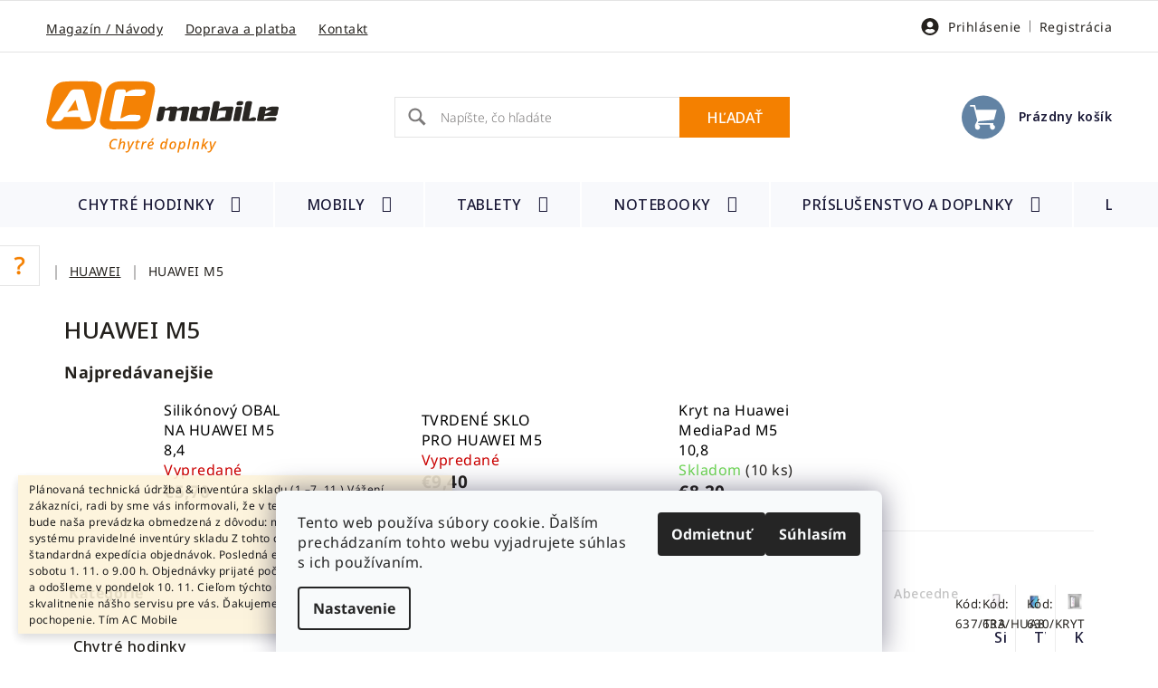

--- FILE ---
content_type: text/html; charset=utf-8
request_url: https://www.acmobile.sk/huawei-m5/
body_size: 24919
content:
<!doctype html><html lang="sk" dir="ltr" class="header-background-light external-fonts-loaded"><head><meta charset="utf-8" /><meta name="viewport" content="width=device-width,initial-scale=1" /><title>HUAWEI M5 - AC mobile</title><link rel="preconnect" href="https://cdn.myshoptet.com" /><link rel="dns-prefetch" href="https://cdn.myshoptet.com" /><link rel="preload" href="https://cdn.myshoptet.com/prj/dist/master/cms/libs/jquery/jquery-1.11.3.min.js" as="script" /><link href="https://cdn.myshoptet.com/prj/dist/master/cms/templates/frontend_templates/shared/css/font-face/noto-sans.css" rel="stylesheet"><link href="https://cdn.myshoptet.com/prj/dist/master/shop/dist/font-shoptet-13.css.5d691cfa7dea9a48eb63.css" rel="stylesheet"><script>
dataLayer = [];
dataLayer.push({'shoptet' : {
    "pageType": "category",
    "currency": "EUR",
    "currencyInfo": {
        "decimalSeparator": ",",
        "exchangeRate": 1,
        "priceDecimalPlaces": 1,
        "symbol": "\u20ac",
        "symbolLeft": 1,
        "thousandSeparator": " "
    },
    "language": "sk",
    "projectId": 141816,
    "category": {
        "guid": "81434131-6cce-11e9-a065-0cc47a6c92bc",
        "path": "HUAWEI | HUAWEI M5",
        "parentCategoryGuid": "636757fc-e6c5-11e6-b761-0cc47a6c92bc"
    },
    "cartInfo": {
        "id": null,
        "freeShipping": false,
        "leftToFreeGift": {
            "formattedPrice": "\u20ac0",
            "priceLeft": 0
        },
        "freeGift": false,
        "leftToFreeShipping": {
            "priceLeft": 30,
            "dependOnRegion": 0,
            "formattedPrice": "\u20ac30"
        },
        "discountCoupon": [],
        "getNoBillingShippingPrice": {
            "withoutVat": 0,
            "vat": 0,
            "withVat": 0
        },
        "cartItems": [],
        "taxMode": "ORDINARY"
    },
    "cart": [],
    "customer": {
        "priceRatio": 1,
        "priceListId": 1,
        "groupId": null,
        "registered": false,
        "mainAccount": false
    }
}});
dataLayer.push({'cookie_consent' : {
    "marketing": "denied",
    "analytics": "denied"
}});
document.addEventListener('DOMContentLoaded', function() {
    shoptet.consent.onAccept(function(agreements) {
        if (agreements.length == 0) {
            return;
        }
        dataLayer.push({
            'cookie_consent' : {
                'marketing' : (agreements.includes(shoptet.config.cookiesConsentOptPersonalisation)
                    ? 'granted' : 'denied'),
                'analytics': (agreements.includes(shoptet.config.cookiesConsentOptAnalytics)
                    ? 'granted' : 'denied')
            },
            'event': 'cookie_consent'
        });
    });
});
</script>
<meta property="og:type" content="website"><meta property="og:site_name" content="acmobile.sk"><meta property="og:url" content="https://www.acmobile.sk/huawei-m5/"><meta property="og:title" content="HUAWEI M5 - AC mobile"><meta name="author" content="AC mobile"><meta name="web_author" content="Shoptet.sk"><meta name="dcterms.rightsHolder" content="www.acmobile.sk"><meta name="robots" content="index,follow"><meta property="og:image" content="https://cdn.myshoptet.com/usr/www.acmobile.sk/user/logos/ac_mobile_logo_sk.svg?t=1762039300"><meta property="og:description" content="HUAWEI M5, AC mobile"><meta name="description" content="HUAWEI M5, AC mobile"><style>:root {--color-primary: #000000;--color-primary-h: 0;--color-primary-s: 0%;--color-primary-l: 0%;--color-primary-hover: #F48000;--color-primary-hover-h: 31;--color-primary-hover-s: 100%;--color-primary-hover-l: 48%;--color-secondary: #314B65;--color-secondary-h: 210;--color-secondary-s: 35%;--color-secondary-l: 29%;--color-secondary-hover: #1b2a3a;--color-secondary-hover-h: 211;--color-secondary-hover-s: 36%;--color-secondary-hover-l: 17%;--color-tertiary: #000000;--color-tertiary-h: 0;--color-tertiary-s: 0%;--color-tertiary-l: 0%;--color-tertiary-hover: #cfcfcf;--color-tertiary-hover-h: 0;--color-tertiary-hover-s: 0%;--color-tertiary-hover-l: 81%;--color-header-background: #ffffff;--template-font: "Noto Sans";--template-headings-font: "Noto Sans";--header-background-url: url("[data-uri]");--cookies-notice-background: #F8FAFB;--cookies-notice-color: #252525;--cookies-notice-button-hover: #27263f;--cookies-notice-link-hover: #3b3a5f;--templates-update-management-preview-mode-content: "Náhľad aktualizácií šablóny je aktívny pre váš prehliadač."}</style>
    
    <link href="https://cdn.myshoptet.com/prj/dist/master/shop/dist/main-13.less.2fd6823c2abb47a52db6.css" rel="stylesheet" />
            <link href="https://cdn.myshoptet.com/prj/dist/master/shop/dist/mobile-header-v1-13.less.0eef05b29271a35e0eed.css" rel="stylesheet" />
    
    <script>var shoptet = shoptet || {};</script>
    <script src="https://cdn.myshoptet.com/prj/dist/master/shop/dist/main-3g-header.js.b3b3f48cd33902743054.js"></script>
<!-- User include --><!-- project html code header -->
<script>
const pkConfig = {
	"telCislo": "+421908581397",
  "telCisloZobrazeni": "(+421) 918 056 053",
  "email": "info@acmobile.sk",
  "provozniDoba": "(Po-Pi 8 - 15 hod.)"
}
</script>
<link href="https://fonts.googleapis.com/css?family=Noto Sans:500,600&subset=latin-ext&display=swap" rel="stylesheet">
<link href="https://cdn.myshoptet.com/usr/pkupravy.pavelkunes.cz/user/documents/acmobile/sk/pkUpravy.css?v0.02d" class="pkUpravy" rel="stylesheet"  />
<meta name="google-site-verification" content="MB0ms_Av0C3STni7oqkHoDFJmQZXxiui8cwS-VRWgmg" />
<!-- /User include --><link rel="shortcut icon" href="/favicon.ico" type="image/x-icon" /><link rel="canonical" href="https://www.acmobile.sk/huawei-m5/" />    <script>
        var _hwq = _hwq || [];
        _hwq.push(['setKey', '2FFD2172AC482A4A33144ED24B919075']);
        _hwq.push(['setTopPos', '0']);
        _hwq.push(['showWidget', '21']);
        (function() {
            var ho = document.createElement('script');
            ho.src = 'https://sk.im9.cz/direct/i/gjs.php?n=wdgt&sak=2FFD2172AC482A4A33144ED24B919075';
            var s = document.getElementsByTagName('script')[0]; s.parentNode.insertBefore(ho, s);
        })();
    </script>
    <!-- Global site tag (gtag.js) - Google Analytics -->
    <script async src="https://www.googletagmanager.com/gtag/js?id=G-Y84S5WPTNC"></script>
    <script>
        
        window.dataLayer = window.dataLayer || [];
        function gtag(){dataLayer.push(arguments);}
        

                    console.debug('default consent data');

            gtag('consent', 'default', {"ad_storage":"denied","analytics_storage":"denied","ad_user_data":"denied","ad_personalization":"denied","wait_for_update":500});
            dataLayer.push({
                'event': 'default_consent'
            });
        
        gtag('js', new Date());

        
                gtag('config', 'G-Y84S5WPTNC', {"groups":"GA4","send_page_view":false,"content_group":"category","currency":"EUR","page_language":"sk"});
        
                gtag('config', 'AW-846870355', {"allow_enhanced_conversions":true});
        
        
        
        
        
                    gtag('event', 'page_view', {"send_to":"GA4","page_language":"sk","content_group":"category","currency":"EUR"});
        
        
        
        
        
        
        
        
        
        
        
        
        
        document.addEventListener('DOMContentLoaded', function() {
            if (typeof shoptet.tracking !== 'undefined') {
                for (var id in shoptet.tracking.bannersList) {
                    gtag('event', 'view_promotion', {
                        "send_to": "UA",
                        "promotions": [
                            {
                                "id": shoptet.tracking.bannersList[id].id,
                                "name": shoptet.tracking.bannersList[id].name,
                                "position": shoptet.tracking.bannersList[id].position
                            }
                        ]
                    });
                }
            }

            shoptet.consent.onAccept(function(agreements) {
                if (agreements.length !== 0) {
                    console.debug('gtag consent accept');
                    var gtagConsentPayload =  {
                        'ad_storage': agreements.includes(shoptet.config.cookiesConsentOptPersonalisation)
                            ? 'granted' : 'denied',
                        'analytics_storage': agreements.includes(shoptet.config.cookiesConsentOptAnalytics)
                            ? 'granted' : 'denied',
                                                                                                'ad_user_data': agreements.includes(shoptet.config.cookiesConsentOptPersonalisation)
                            ? 'granted' : 'denied',
                        'ad_personalization': agreements.includes(shoptet.config.cookiesConsentOptPersonalisation)
                            ? 'granted' : 'denied',
                        };
                    console.debug('update consent data', gtagConsentPayload);
                    gtag('consent', 'update', gtagConsentPayload);
                    dataLayer.push(
                        { 'event': 'update_consent' }
                    );
                }
            });
        });
    </script>
</head><body class="desktop id-1164 in-huawei-m5 template-13 type-category multiple-columns-body columns-3 smart-labels-active ums_a11y_category_page--off ums_discussion_rating_forms--on ums_a11y_pagination--on mobile-header-version-1"><noscript>
    <style>
        #header {
            padding-top: 0;
            position: relative !important;
            top: 0;
        }
        .header-navigation {
            position: relative !important;
        }
        .overall-wrapper {
            margin: 0 !important;
        }
        body:not(.ready) {
            visibility: visible !important;
        }
    </style>
    <div class="no-javascript">
        <div class="no-javascript__title">Musíte zmeniť nastavenie vášho prehliadača</div>
        <div class="no-javascript__text">Pozrite sa na: <a href="https://www.google.com/support/bin/answer.py?answer=23852">Ako povoliť JavaScript vo vašom prehliadači</a>.</div>
        <div class="no-javascript__text">Ak používate software na blokovanie reklám, možno bude potrebné, aby ste povolili JavaScript z tejto stránky.</div>
        <div class="no-javascript__text">Ďakujeme.</div>
    </div>
</noscript>

        <div id="fb-root"></div>
        <script>
            window.fbAsyncInit = function() {
                FB.init({
//                    appId            : 'your-app-id',
                    autoLogAppEvents : true,
                    xfbml            : true,
                    version          : 'v19.0'
                });
            };
        </script>
        <script async defer crossorigin="anonymous" src="https://connect.facebook.net/sk_SK/sdk.js"></script>    <div class="siteCookies siteCookies--bottom siteCookies--light js-siteCookies" role="dialog" data-testid="cookiesPopup" data-nosnippet>
        <div class="siteCookies__form">
            <div class="siteCookies__content">
                <div class="siteCookies__text">
                    Tento web používa súbory cookie. Ďalším prechádzaním tohto webu vyjadrujete súhlas s ich používaním.
                </div>
                <p class="siteCookies__links">
                    <button class="siteCookies__link js-cookies-settings" aria-label="Nastavenia cookies" data-testid="cookiesSettings">Nastavenie</button>
                </p>
            </div>
            <div class="siteCookies__buttonWrap">
                                    <button class="siteCookies__button js-cookiesConsentSubmit" value="reject" aria-label="Odmietnuť cookies" data-testid="buttonCookiesReject">Odmietnuť</button>
                                <button class="siteCookies__button js-cookiesConsentSubmit" value="all" aria-label="Prijať cookies" data-testid="buttonCookiesAccept">Súhlasím</button>
            </div>
        </div>
        <script>
            document.addEventListener("DOMContentLoaded", () => {
                const siteCookies = document.querySelector('.js-siteCookies');
                document.addEventListener("scroll", shoptet.common.throttle(() => {
                    const st = document.documentElement.scrollTop;
                    if (st > 1) {
                        siteCookies.classList.add('siteCookies--scrolled');
                    } else {
                        siteCookies.classList.remove('siteCookies--scrolled');
                    }
                }, 100));
            });
        </script>
    </div>
<a href="#content" class="skip-link sr-only">Prejsť na obsah</a><div class="overall-wrapper"><div class="site-msg information"><div class="container"><div class="text">Plánovaná technická údržba & inventúra skladu (1.–7. 11.)

Vážení zákazníci,
radi by sme vás informovali, že v termíne 1.–7. novembra bude naša prevádzka obmedzená z dôvodu:

modernizácia interného systému
pravidelné inventúry skladu
Z tohto dôvodu nebude prebiehať štandardná expedícia objednávok.
Posledná expedícia prebehne v sobotu 1. 11. o 9.00 h.
Objednávky prijaté počas obmedzenia vybavíme a odošleme v pondelok 10. 11.

Cieľom týchto úprav je zrýchlenie a skvalitnenie nášho servisu pre vás.
Ďakujeme za trpezlivosť a pochopenie.

Tím AC Mobile</div><div class="close js-close-information-msg"></div></div></div><div class="user-action"><div class="container"><div class="user-action-in"><div class="user-action-login popup-widget login-widget"><div class="popup-widget-inner"><h2>Prihlásenie k vášmu účtu</h2><div id="customerLogin"><form action="/action/Customer/Login/" method="post" id="formLoginIncluded" class="csrf-enabled" data-testid="formLogin"><input type="hidden" name="referer" value="" /><div class="form-group"><div class="input-wrapper email js-validated-element-wrapper no-label"><input type="email" name="email" class="form-control" placeholder="E-mailová adresa (napr. jan@novak.sk)" data-testid="inputEmail" autocomplete="email" required /></div></div><div class="form-group"><div class="input-wrapper password js-validated-element-wrapper no-label"><input type="password" name="password" class="form-control" placeholder="Heslo" data-testid="inputPassword" autocomplete="current-password" required /><span class="no-display">Nemôžete vyplniť toto pole</span><input type="text" name="surname" value="" class="no-display" /></div></div><div class="form-group"><div class="login-wrapper"><button type="submit" class="btn btn-secondary btn-text btn-login" data-testid="buttonSubmit">Prihlásiť sa</button><div class="password-helper"><a href="/registracia/" data-testid="signup" rel="nofollow">Nová registrácia</a><a href="/klient/zabudnute-heslo/" rel="nofollow">Zabudnuté heslo</a></div></div></div></form>
</div></div></div>
    <div id="cart-widget" class="user-action-cart popup-widget cart-widget loader-wrapper" data-testid="popupCartWidget" role="dialog" aria-hidden="true">
        <div class="popup-widget-inner cart-widget-inner place-cart-here">
            <div class="loader-overlay">
                <div class="loader"></div>
            </div>
        </div>
    </div>
</div>
</div></div><div class="top-navigation-bar" data-testid="topNavigationBar">

    <div class="container">

                            <div class="top-navigation-menu">
                <ul class="top-navigation-bar-menu">
                                            <li class="top-navigation-menu-item-2562">
                            <a href="/magazin-a-navody/" title="Magazín a návody">Magazín / Návody</a>
                        </li>
                                            <li class="top-navigation-menu-item-2571">
                            <a href="/cena-dopravy/" title="Cena dopravy a platby">Doprava a platba</a>
                        </li>
                                            <li class="top-navigation-menu-item-29">
                            <a href="/kontakty/" title="Kontakty">Kontakt</a>
                        </li>
                                    </ul>
                <div class="top-navigation-menu-trigger">Viac</div>
                <ul class="top-navigation-bar-menu-helper"></ul>
            </div>
        
        <div class="top-navigation-tools">
                        <a href="/login/?backTo=%2Fhuawei-m5%2F" class="top-nav-button top-nav-button-login primary login toggle-window" data-target="login" data-testid="signin" rel="nofollow"><span>Prihlásenie</span></a><a href="/registracia/" data-testid="headerSignup">Registrácia</a>        </div>

    </div>

</div>
<header id="header">
        <div class="header-top">
            <div class="container navigation-wrapper header-top-wrapper">
                <div class="site-name"><a href="/" data-testid="linkWebsiteLogo"><img src="https://cdn.myshoptet.com/usr/www.acmobile.sk/user/logos/ac_mobile_logo_sk.svg" alt="AC mobile" fetchpriority="low" /></a></div>                <div class="search" itemscope itemtype="https://schema.org/WebSite">
                    <meta itemprop="headline" content="HUAWEI M5"/><meta itemprop="url" content="https://www.acmobile.sk"/><meta itemprop="text" content="HUAWEI M5, AC mobile"/>                    <form action="/action/ProductSearch/prepareString/" method="post"
    id="formSearchForm" class="search-form compact-form js-search-main"
    itemprop="potentialAction" itemscope itemtype="https://schema.org/SearchAction" data-testid="searchForm">
    <fieldset>
        <meta itemprop="target"
            content="https://www.acmobile.sk/vyhladavanie/?string={string}"/>
        <input type="hidden" name="language" value="sk"/>
        
            
    <span class="search-input-icon" aria-hidden="true"></span>

<input
    type="search"
    name="string"
        class="query-input form-control search-input js-search-input"
    placeholder="Napíšte, čo hľadáte"
    autocomplete="off"
    required
    itemprop="query-input"
    aria-label="Hľadať"
    data-testid="searchInput"
>
            <button type="submit" class="btn btn-default search-button" data-testid="searchBtn">Hľadať</button>
        
    </fieldset>
</form>
                </div>
                <div class="navigation-buttons">
                    <a href="#" class="toggle-window" data-target="search" data-testid="linkSearchIcon"><span class="sr-only">Hľadať</span></a>
                        
    <a href="/kosik/" class="btn btn-icon toggle-window cart-count" data-target="cart" data-hover="true" data-redirect="true" data-testid="headerCart" rel="nofollow" aria-haspopup="dialog" aria-expanded="false" aria-controls="cart-widget">
        
                <span class="sr-only">Nákupný košík</span>
        
            <span class="cart-price visible-lg-inline-block" data-testid="headerCartPrice">
                                    Prázdny košík                            </span>
        
    
            </a>
                    <a href="#" class="toggle-window" data-target="navigation" data-testid="hamburgerMenu"></a>
                </div>
            </div>
        </div>
        <div class="header-bottom">
            <div class="container navigation-wrapper header-bottom-wrapper js-navigation-container">
                <nav id="navigation" aria-label="Hlavné menu" data-collapsible="true"><div class="navigation-in menu"><ul class="menu-level-1" role="menubar" data-testid="headerMenuItems"><li class="menu-item-1277 ext" role="none"><a href="/chytre-hodinky/" data-testid="headerMenuItem" role="menuitem" aria-haspopup="true" aria-expanded="false"><b>Chytré hodinky</b><span class="submenu-arrow"></span></a><ul class="menu-level-2" aria-label="Chytré hodinky" tabindex="-1" role="menu"><li class="menu-item-2161 has-third-level" role="none"><div class="menu-no-image"><a href="/pro-hodinky-amazfit/" data-testid="headerMenuItem" role="menuitem"><span>AMAZFIT WATCH</span></a>
                                                    <ul class="menu-level-3" role="menu">
                                                                    <li class="menu-item-3008" role="none">
                                        <a href="/amazfit-bip-3/" data-testid="headerMenuItem" role="menuitem">
                                            AMAZFIT BIP 3</a>,                                    </li>
                                                                    <li class="menu-item-3585" role="none">
                                        <a href="/amazfit-active/" data-testid="headerMenuItem" role="menuitem">
                                            AMAZFIT ACTIVE</a>,                                    </li>
                                                                    <li class="menu-item-2529" role="none">
                                        <a href="/amazfit-t-rex-2/" data-testid="headerMenuItem" role="menuitem">
                                            Amazfit T-Rex 2</a>,                                    </li>
                                                                    <li class="menu-item-2209" role="none">
                                        <a href="/amazfit-gtr-3-a-gts-3-2/" data-testid="headerMenuItem" role="menuitem">
                                            Amazfit GTR 3 a GTS 3</a>,                                    </li>
                                                                    <li class="menu-item-2720" role="none">
                                        <a href="/amazfit-gts-4-mini/" data-testid="headerMenuItem" role="menuitem">
                                            AMAZFIT GTS 4 mini</a>,                                    </li>
                                                                    <li class="menu-item-2717" role="none">
                                        <a href="/amazfit-gts-4-a-gtr-4/" data-testid="headerMenuItem" role="menuitem">
                                            AMAZFIT GTS 4 a GTR 4</a>,                                    </li>
                                                                    <li class="menu-item-2368" role="none">
                                        <a href="/xiaomi-watch-s1-active-2/" data-testid="headerMenuItem" role="menuitem">
                                            Xiaomi Watch S1 Active</a>,                                    </li>
                                                                    <li class="menu-item-2744" role="none">
                                        <a href="/amazfit-band-7/" data-testid="headerMenuItem" role="menuitem">
                                            AMAZFIT BAND 7</a>,                                    </li>
                                                                    <li class="menu-item-2239" role="none">
                                        <a href="/redmi-watch-2-lite-3/" data-testid="headerMenuItem" role="menuitem">
                                            REDMI WATCH 2 LITE</a>,                                    </li>
                                                                    <li class="menu-item-3486" role="none">
                                        <a href="/amazfit-bip-5/" data-testid="headerMenuItem" role="menuitem">
                                            AMAZFIT BIP 5</a>,                                    </li>
                                                                    <li class="menu-item-3688" role="none">
                                        <a href="/amazfit-active-edge/" data-testid="headerMenuItem" role="menuitem">
                                            AMAZFIT ACTIVE EDGE</a>,                                    </li>
                                                                    <li class="menu-item-3800" role="none">
                                        <a href="/amazfit-t-rex-3/" data-testid="headerMenuItem" role="menuitem">
                                            Amazfit T-Rex 3</a>                                    </li>
                                                            </ul>
                        </div></li><li class="menu-item-1640 has-third-level" role="none"><div class="menu-no-image"><a href="/pouzdro-na-hodinky-apple-watch-obal-2/" data-testid="headerMenuItem" role="menuitem"><span>APPLE WATCH</span></a>
                                                    <ul class="menu-level-3" role="menu">
                                                                    <li class="menu-item-3785" role="none">
                                        <a href="/apple-watch-ultra/" data-testid="headerMenuItem" role="menuitem">
                                            Apple Watch Ultra</a>,                                    </li>
                                                                    <li class="menu-item-1643" role="none">
                                        <a href="/airpods-2/" data-testid="headerMenuItem" role="menuitem">
                                            AirPods</a>,                                    </li>
                                                                    <li class="menu-item-1649" role="none">
                                        <a href="/apple-watch-series-5-2/" data-testid="headerMenuItem" role="menuitem">
                                            Apple Watch Series 5</a>,                                    </li>
                                                                    <li class="menu-item-2167" role="none">
                                        <a href="/apple-watch-series-7/" data-testid="headerMenuItem" role="menuitem">
                                            Apple Watch Series 7 / 8</a>                                    </li>
                                                            </ul>
                        </div></li><li class="menu-item-1376 has-third-level" role="none"><div class="menu-no-image"><a href="/puzdro-na-hodinky-garmin-obal/" data-testid="headerMenuItem" role="menuitem"><span>GARMIN WATCH</span></a>
                                                    <ul class="menu-level-3" role="menu">
                                                                    <li class="menu-item-2299" role="none">
                                        <a href="/garmin-venu-sq/" data-testid="headerMenuItem" role="menuitem">
                                            Garmin Venu SQ / SQ2</a>,                                    </li>
                                                                    <li class="menu-item-2918" role="none">
                                        <a href="/garmin-venu-2/" data-testid="headerMenuItem" role="menuitem">
                                            GARMIN VENU 2</a>,                                    </li>
                                                                    <li class="menu-item-2046" role="none">
                                        <a href="/garmin-venu-2s/" data-testid="headerMenuItem" role="menuitem">
                                            Garmin Venu 2S</a>,                                    </li>
                                                                    <li class="menu-item-2395" role="none">
                                        <a href="/garmin-venu-2-plus-2/" data-testid="headerMenuItem" role="menuitem">
                                            Garmin Venu 2 Plus</a>,                                    </li>
                                                                    <li class="menu-item-3483" role="none">
                                        <a href="/garmin-venu-3-3s/" data-testid="headerMenuItem" role="menuitem">
                                            Garmin Venu 3 / 3S</a>,                                    </li>
                                                                    <li class="menu-item-2392" role="none">
                                        <a href="/garmin-vivoactive-4/" data-testid="headerMenuItem" role="menuitem">
                                            GARMIN VÍVOACTIVE 4</a>,                                    </li>
                                                                    <li class="menu-item-1544" role="none">
                                        <a href="/garmin-vivoactive-4s/" data-testid="headerMenuItem" role="menuitem">
                                            GARMIN VÍVOACTIVE 4S</a>,                                    </li>
                                                                    <li class="menu-item-3618" role="none">
                                        <a href="/garmin-vivoactive-5/" data-testid="headerMenuItem" role="menuitem">
                                            Garmin Vivoactive 5</a>,                                    </li>
                                                                    <li class="menu-item-2254" role="none">
                                        <a href="/garmin-forerunner-745-2/" data-testid="headerMenuItem" role="menuitem">
                                            GARMIN FORERUNNER</a>,                                    </li>
                                                                    <li class="menu-item-2383" role="none">
                                        <a href="/garmin-epix--gen-2/" data-testid="headerMenuItem" role="menuitem">
                                            GARMIN EPIX (GEN 2)</a>,                                    </li>
                                                                    <li class="menu-item-2921" role="none">
                                        <a href="/instinct-2-2s/" data-testid="headerMenuItem" role="menuitem">
                                            GARMIN Instinct® 2 / 2S</a>,                                    </li>
                                                                    <li class="menu-item-2476" role="none">
                                        <a href="/garmin-vivomove-hr-sport/" data-testid="headerMenuItem" role="menuitem">
                                            GARMIN VIVOMOVE HR SPORT</a>,                                    </li>
                                                                    <li class="menu-item-2491" role="none">
                                        <a href="/garmin-vivomove-sport/" data-testid="headerMenuItem" role="menuitem">
                                            Garmin vívomove® Sport</a>,                                    </li>
                                                                    <li class="menu-item-2924" role="none">
                                        <a href="/garmin-forerunner-45-45s/" data-testid="headerMenuItem" role="menuitem">
                                            Garmin Forerunner 45 / 45S</a>                                    </li>
                                                            </ul>
                        </div></li><li class="menu-item-1586" role="none"><div class="menu-no-image"><a href="/puzdro-na-hodinky-honor-obal/" data-testid="headerMenuItem" role="menuitem"><span>HONOR WATCH</span></a>
                        </div></li><li class="menu-item-1373 has-third-level" role="none"><div class="menu-no-image"><a href="/puzdro-na-hodinky-huawei-obal/" data-testid="headerMenuItem" role="menuitem"><span>HUAWEI WATCH</span></a>
                                                    <ul class="menu-level-3" role="menu">
                                                                    <li class="menu-item-3832" role="none">
                                        <a href="/huawei-watch-fit-4-4-pro/" data-testid="headerMenuItem" role="menuitem">
                                            HUAWEI WATCH FIT 4 / 4 PRO</a>,                                    </li>
                                                                    <li class="menu-item-1935" role="none">
                                        <a href="/huawei-watch-fit/" data-testid="headerMenuItem" role="menuitem">
                                            HUAWEI WATCH FIT</a>,                                    </li>
                                                                    <li class="menu-item-2846" role="none">
                                        <a href="/huawei-watch-fit-2-2/" data-testid="headerMenuItem" role="menuitem">
                                            HUAWEI WATCH FIT 2</a>,                                    </li>
                                                                    <li class="menu-item-3684" role="none">
                                        <a href="/huawei-watch-fit-3/" data-testid="headerMenuItem" role="menuitem">
                                            HUAWEI WATCH FIT 3</a>,                                    </li>
                                                                    <li class="menu-item-2990" role="none">
                                        <a href="/huawei-watch-gt/" data-testid="headerMenuItem" role="menuitem">
                                            HUAWEI WATCH GT</a>,                                    </li>
                                                                    <li class="menu-item-2043" role="none">
                                        <a href="/huawei-watch-3/" data-testid="headerMenuItem" role="menuitem">
                                            HUAWEI WATCH 3</a>,                                    </li>
                                                                    <li class="menu-item-2124" role="none">
                                        <a href="/huawei-watch-gt3/" data-testid="headerMenuItem" role="menuitem">
                                            HUAWEI WATCH GT3</a>,                                    </li>
                                                                    <li class="menu-item-2765" role="none">
                                        <a href="/huawei-watch-gt-3-se/" data-testid="headerMenuItem" role="menuitem">
                                            HUAWEI WATCH GT 3 SE</a>,                                    </li>
                                                                    <li class="menu-item-3624" role="none">
                                        <a href="/huawei-watch-gt4/" data-testid="headerMenuItem" role="menuitem">
                                            HUAWEI WATCH GT4</a>,                                    </li>
                                                                    <li class="menu-item-2855" role="none">
                                        <a href="/huawei-band-6/" data-testid="headerMenuItem" role="menuitem">
                                            HUAWEI BAND 6</a>,                                    </li>
                                                                    <li class="menu-item-3730" role="none">
                                        <a href="/huawei-watch-d-2/" data-testid="headerMenuItem" role="menuitem">
                                            HUAWEI WATCH D</a>,                                    </li>
                                                                    <li class="menu-item-3910" role="none">
                                        <a href="/huawei-watch-gt5/" data-testid="headerMenuItem" role="menuitem">
                                            HUAWEI WATCH GT5</a>                                    </li>
                                                            </ul>
                        </div></li><li class="menu-item-1280 has-third-level" role="none"><div class="menu-no-image"><a href="/obaly-na-hodinky-samsung/" data-testid="headerMenuItem" role="menuitem"><span>SAMSUNG WATCH</span></a>
                                                    <ul class="menu-level-3" role="menu">
                                                                    <li class="menu-item-3809" role="none">
                                        <a href="/samsung-galaxy-watch-ultra/" data-testid="headerMenuItem" role="menuitem">
                                            Samsung Galaxy Watch Ultra</a>,                                    </li>
                                                                    <li class="menu-item-2088" role="none">
                                        <a href="/samsung-galaxy-watch-4/" data-testid="headerMenuItem" role="menuitem">
                                            Samsung Galaxy Watch 4</a>,                                    </li>
                                                                    <li class="menu-item-2508" role="none">
                                        <a href="/samsung-galaxy-watch-5/" data-testid="headerMenuItem" role="menuitem">
                                            Samsung Galaxy Watch 5</a>,                                    </li>
                                                                    <li class="menu-item-3420" role="none">
                                        <a href="/samsung-galaxy-watch-6/" data-testid="headerMenuItem" role="menuitem">
                                            Samsung Galaxy Watch 6</a>,                                    </li>
                                                                    <li class="menu-item-3712" role="none">
                                        <a href="/samsung-galaxy-watch-7/" data-testid="headerMenuItem" role="menuitem">
                                            Samsung Galaxy Watch 7</a>,                                    </li>
                                                                    <li class="menu-item-3700" role="none">
                                        <a href="/samsung-galaxy-fit-3/" data-testid="headerMenuItem" role="menuitem">
                                            Samsung Galaxy Fit 3</a>                                    </li>
                                                            </ul>
                        </div></li><li class="menu-item-2067" role="none"><div class="menu-no-image"><a href="/pro-hodinky-realme-watch/" data-testid="headerMenuItem" role="menuitem"><span>REALME WATCH</span></a>
                        </div></li><li class="menu-item-1286 has-third-level" role="none"><div class="menu-no-image"><a href="/obaly-na-hodinky-xiaomi/" data-testid="headerMenuItem" role="menuitem"><span>XIAOMI WATCH</span></a>
                                                    <ul class="menu-level-3" role="menu">
                                                                    <li class="menu-item-3770" role="none">
                                        <a href="/xiaomi-watch-s4-2/" data-testid="headerMenuItem" role="menuitem">
                                            Xiaomi Watch S4</a>,                                    </li>
                                                                    <li class="menu-item-3681" role="none">
                                        <a href="/xiaomi-watch-s3/" data-testid="headerMenuItem" role="menuitem">
                                            Xiaomi Watch S3</a>,                                    </li>
                                                                    <li class="menu-item-3286" role="none">
                                        <a href="/xiaomi-redmi-watch-3/" data-testid="headerMenuItem" role="menuitem">
                                            Xiaomi Redmi Watch 3</a>,                                    </li>
                                                                    <li class="menu-item-3435" role="none">
                                        <a href="/xiaomi-redmi-watch-3-active/" data-testid="headerMenuItem" role="menuitem">
                                            Xiaomi Redmi Watch 3 Active</a>,                                    </li>
                                                                    <li class="menu-item-2365" role="none">
                                        <a href="/xiaomi-watch-s1-active/" data-testid="headerMenuItem" role="menuitem">
                                            Xiaomi Watch S1 Active</a>,                                    </li>
                                                                    <li class="menu-item-3594" role="none">
                                        <a href="/xiaomi-watch-2-pro/" data-testid="headerMenuItem" role="menuitem">
                                            XIAOMI WATCH 2 PRO</a>,                                    </li>
                                                                    <li class="menu-item-3438" role="none">
                                        <a href="/xiaomi-watch-s1-s1-pro/" data-testid="headerMenuItem" role="menuitem">
                                            Xiaomi Watch S1 / S1 PRO</a>,                                    </li>
                                                                    <li class="menu-item-3453" role="none">
                                        <a href="/redmi-watch-2-lite/" data-testid="headerMenuItem" role="menuitem">
                                            Redmi Watch 2 Lite</a>,                                    </li>
                                                                    <li class="menu-item-1977" role="none">
                                        <a href="/amazfit-t-rex-t-rex-pro/" data-testid="headerMenuItem" role="menuitem">
                                            AmazFit T-Rex / T-REX PRO</a>,                                    </li>
                                                                    <li class="menu-item-2544" role="none">
                                        <a href="/amazfit-t-rex-2-3/" data-testid="headerMenuItem" role="menuitem">
                                            AMAZFIT T-REX 2</a>,                                    </li>
                                                                    <li class="menu-item-1448" role="none">
                                        <a href="/xiaomi-amazfit-pace/" data-testid="headerMenuItem" role="menuitem">
                                            XIAOMI AMAZFIT PACE</a>,                                    </li>
                                                                    <li class="menu-item-1607" role="none">
                                        <a href="/xiaomi-amazfit-gtr/" data-testid="headerMenuItem" role="menuitem">
                                            XIAOMI AMAZFIT GTR </a>,                                    </li>
                                                                    <li class="menu-item-1463" role="none">
                                        <a href="/xiaomi-amazfit-gts-2/" data-testid="headerMenuItem" role="menuitem">
                                            Xiaomi Amazfit GTS</a>,                                    </li>
                                                                    <li class="menu-item-1872" role="none">
                                        <a href="/xiaomi-mi-watch/" data-testid="headerMenuItem" role="menuitem">
                                            XIAOMI Mi Watch</a>,                                    </li>
                                                                    <li class="menu-item-1818" role="none">
                                        <a href="/xiaomi-amazfit-bip-u/" data-testid="headerMenuItem" role="menuitem">
                                            XIAOMI AMAZFIT BIP U</a>,                                    </li>
                                                                    <li class="menu-item-1905" role="none">
                                        <a href="/xiaomi-haylou-solar-ls05/" data-testid="headerMenuItem" role="menuitem">
                                            XIAOMI HAYLOU SOLAR LS05</a>,                                    </li>
                                                                    <li class="menu-item-2118" role="none">
                                        <a href="/xiaomi-kw66/" data-testid="headerMenuItem" role="menuitem">
                                            Xiaomi KW66</a>,                                    </li>
                                                                    <li class="menu-item-3654" role="none">
                                        <a href="/xiaomi-smart-band-8-pro/" data-testid="headerMenuItem" role="menuitem">
                                            XIAOMI SMART BAND 8 PRO</a>,                                    </li>
                                                                    <li class="menu-item-3657" role="none">
                                        <a href="/xiaomi-smart-band-8-active/" data-testid="headerMenuItem" role="menuitem">
                                            XIAOMI SMART BAND 8 ACTIVE</a>,                                    </li>
                                                                    <li class="menu-item-3660" role="none">
                                        <a href="/xiaomi-redmi-watch-4/" data-testid="headerMenuItem" role="menuitem">
                                            XIAOMI REDMI WATCH 4</a>                                    </li>
                                                            </ul>
                        </div></li><li class="menu-item-1863" role="none"><div class="menu-no-image"><a href="/reminky-na-hodinky/" data-testid="headerMenuItem" role="menuitem"><span>Remienky na hodinky</span></a>
                        </div></li><li class="menu-item-1724" role="none"><div class="menu-no-image"><a href="/nylonove-remienky-na-hodinky-pasky/" data-testid="headerMenuItem" role="menuitem"><span>Nylonové remienky a opasky na inteligentné hodinky</span></a>
                        </div></li></ul></li>
<li class="menu-item-2004 ext" role="none"><a href="/mobily/" data-testid="headerMenuItem" role="menuitem" aria-haspopup="true" aria-expanded="false"><b>MOBILY</b><span class="submenu-arrow"></span></a><ul class="menu-level-2" aria-label="MOBILY" tabindex="-1" role="menu"><li class="menu-item-2966 has-third-level" role="none"><div class="menu-no-image"><a href="/huawei-3/" data-testid="headerMenuItem" role="menuitem"><span>HUAWEI</span></a>
                                                    <ul class="menu-level-3" role="menu">
                                                                    <li class="menu-item-2969" role="none">
                                        <a href="/huawei-nova-3-2/" data-testid="headerMenuItem" role="menuitem">
                                            HUAWEI NOVA 3</a>,                                    </li>
                                                                    <li class="menu-item-2972" role="none">
                                        <a href="/huawei-nova-3i-2/" data-testid="headerMenuItem" role="menuitem">
                                            HUAWEI NOVA 3I</a>,                                    </li>
                                                                    <li class="menu-item-2975" role="none">
                                        <a href="/huawei-p-smart-2/" data-testid="headerMenuItem" role="menuitem">
                                            HUAWEI P SMART</a>,                                    </li>
                                                                    <li class="menu-item-2978" role="none">
                                        <a href="/huawei-p-smart-2019-2/" data-testid="headerMenuItem" role="menuitem">
                                            HUAWEI P SMART 2019</a>,                                    </li>
                                                                    <li class="menu-item-2981" role="none">
                                        <a href="/huawei-y5-y6-2019-2/" data-testid="headerMenuItem" role="menuitem">
                                            HUAWEI Y5/Y6 2019</a>                                    </li>
                                                            </ul>
                        </div></li><li class="menu-item-3537" role="none"><div class="menu-no-image"><a href="/samsung-galaxy/" data-testid="headerMenuItem" role="menuitem"><span>Samsung Galaxy</span></a>
                        </div></li><li class="menu-item-2550 has-third-level" role="none"><div class="menu-no-image"><a href="/xiaomi-2/" data-testid="headerMenuItem" role="menuitem"><span>XIAOMI</span></a>
                                                    <ul class="menu-level-3" role="menu">
                                                                    <li class="menu-item-3552" role="none">
                                        <a href="/xiaomi-redmi-7-2/" data-testid="headerMenuItem" role="menuitem">
                                            Xiaomi Redmi 7</a>,                                    </li>
                                                                    <li class="menu-item-3555" role="none">
                                        <a href="/xiaomi-mi-8-lite-2/" data-testid="headerMenuItem" role="menuitem">
                                            Xiaomi Mi 8 lite</a>,                                    </li>
                                                                    <li class="menu-item-3558" role="none">
                                        <a href="/xiaomi-mi-9-se-2/" data-testid="headerMenuItem" role="menuitem">
                                            Xiaomi Mi 9 SE</a>,                                    </li>
                                                                    <li class="menu-item-3561" role="none">
                                        <a href="/xiaomi-mi-a3-2/" data-testid="headerMenuItem" role="menuitem">
                                            Xiaomi Mi A3</a>,                                    </li>
                                                                    <li class="menu-item-3630" role="none">
                                        <a href="/xiaomi-redmi-note-11/" data-testid="headerMenuItem" role="menuitem">
                                            Xiaomi Redmi Note 11</a>,                                    </li>
                                                                    <li class="menu-item-3534" role="none">
                                        <a href="/xiaomi-redmi-12-redmi-note-12-serie/" data-testid="headerMenuItem" role="menuitem">
                                            Xiaomi Redmi 12 / Redmi Note 12 - série</a>,                                    </li>
                                                                    <li class="menu-item-2553" role="none">
                                        <a href="/xiaomi-redmi-note-10-note-10-pro/" data-testid="headerMenuItem" role="menuitem">
                                            Xiaomi Redmi Note 10 / Note 10 PRO</a>,                                    </li>
                                                                    <li class="menu-item-2753" role="none">
                                        <a href="/xiaomi-redmi-a1-2/" data-testid="headerMenuItem" role="menuitem">
                                            Xiaomi Redmi A1</a>,                                    </li>
                                                                    <li class="menu-item-3411" role="none">
                                        <a href="/xiaomi-redmi-10c/" data-testid="headerMenuItem" role="menuitem">
                                            Xiaomi Redmi 10C</a>,                                    </li>
                                                                    <li class="menu-item-3381" role="none">
                                        <a href="/xiaomi-mi-10/" data-testid="headerMenuItem" role="menuitem">
                                            Xiaomi MI 10</a>                                    </li>
                                                            </ul>
                        </div></li><li class="menu-item-2007" role="none"><div class="menu-no-image"><a href="/realme/" data-testid="headerMenuItem" role="menuitem"><span>REALME</span></a>
                        </div></li><li class="menu-item-2437 has-third-level" role="none"><div class="menu-no-image"><a href="/honor-2/" data-testid="headerMenuItem" role="menuitem"><span>HONOR</span></a>
                                                    <ul class="menu-level-3" role="menu">
                                                                    <li class="menu-item-3297" role="none">
                                        <a href="/honor-50/" data-testid="headerMenuItem" role="menuitem">
                                            Honor 50</a>,                                    </li>
                                                                    <li class="menu-item-3300" role="none">
                                        <a href="/honor-magic-4-lite-5g/" data-testid="headerMenuItem" role="menuitem">
                                            Honor Magic 4 lite 5G</a>,                                    </li>
                                                                    <li class="menu-item-3303" role="none">
                                        <a href="/honor-x8/" data-testid="headerMenuItem" role="menuitem">
                                            HONOR X8</a>                                    </li>
                                                            </ul>
                        </div></li></ul></li>
<li class="menu-item-2257 ext" role="none"><a href="/tablety/" data-testid="headerMenuItem" role="menuitem" aria-haspopup="true" aria-expanded="false"><b>Tablety</b><span class="submenu-arrow"></span></a><ul class="menu-level-2" aria-label="Tablety" tabindex="-1" role="menu"><li class="menu-item-3101" role="none"><div class="menu-no-image"><a href="/acer-2/" data-testid="headerMenuItem" role="menuitem"><span>ACER</span></a>
                        </div></li><li class="menu-item-3104" role="none"><div class="menu-no-image"><a href="/asus-2/" data-testid="headerMenuItem" role="menuitem"><span>ASUS</span></a>
                        </div></li><li class="menu-item-2631 has-third-level" role="none"><div class="menu-no-image"><a href="/huawei-2/" data-testid="headerMenuItem" role="menuitem"><span>HUAWEI</span></a>
                                                    <ul class="menu-level-3" role="menu">
                                                                    <li class="menu-item-3110" role="none">
                                        <a href="/huawei-matepad-2/" data-testid="headerMenuItem" role="menuitem">
                                            Huawei MatePad</a>,                                    </li>
                                                                    <li class="menu-item-3113" role="none">
                                        <a href="/huawei-matepad-t10-t10s-2/" data-testid="headerMenuItem" role="menuitem">
                                            Huawei MatePad T10 / T10s</a>,                                    </li>
                                                                    <li class="menu-item-3116" role="none">
                                        <a href="/huawei-matebook/" data-testid="headerMenuItem" role="menuitem">
                                            Huawei MateBook</a>                                    </li>
                                                            </ul>
                        </div></li><li class="menu-item-2625 has-third-level" role="none"><div class="menu-no-image"><a href="/lenovo-2/" data-testid="headerMenuItem" role="menuitem"><span>LENOVO</span></a>
                                                    <ul class="menu-level-3" role="menu">
                                                                    <li class="menu-item-3736" role="none">
                                        <a href="/lenovo-tab-plus-11-5/" data-testid="headerMenuItem" role="menuitem">
                                            LENOVO TAB PLUS 11.5&quot;</a>,                                    </li>
                                                                    <li class="menu-item-3758" role="none">
                                        <a href="/lenovo-tab-k11-plus/" data-testid="headerMenuItem" role="menuitem">
                                            Lenovo Tab K11 Plus</a>,                                    </li>
                                                                    <li class="menu-item-3913" role="none">
                                        <a href="/lenovo-yoga-tab-plus/" data-testid="headerMenuItem" role="menuitem">
                                            LENOVO YOGA TAB PLUS 12,7</a>,                                    </li>
                                                                    <li class="menu-item-3576" role="none">
                                        <a href="/lenovo-notebook/" data-testid="headerMenuItem" role="menuitem">
                                            LENOVO - notebook</a>,                                    </li>
                                                                    <li class="menu-item-3161" role="none">
                                        <a href="/lenovo-tab-m7-2/" data-testid="headerMenuItem" role="menuitem">
                                            LENOVO TAB M7</a>,                                    </li>
                                                                    <li class="menu-item-2648" role="none">
                                        <a href="/lenovo-tab-m8-fhd-2/" data-testid="headerMenuItem" role="menuitem">
                                            LENOVO TAB M8 FHD</a>,                                    </li>
                                                                    <li class="menu-item-2654" role="none">
                                        <a href="/lenovo-tab-m8--3rd-gen-2/" data-testid="headerMenuItem" role="menuitem">
                                            LENOVO TAB M8 (3rd Gen)</a>,                                    </li>
                                                                    <li class="menu-item-3044" role="none">
                                        <a href="/lenovo-tab-m8--4th-gen/" data-testid="headerMenuItem" role="menuitem">
                                            LENOVO TAB M8 (4th Gen)</a>,                                    </li>
                                                                    <li class="menu-item-3321" role="none">
                                        <a href="/lenovo-tab-m9/" data-testid="headerMenuItem" role="menuitem">
                                            LENOVO TAB M9</a>,                                    </li>
                                                                    <li class="menu-item-3176" role="none">
                                        <a href="/lenovo-tab-m10-2/" data-testid="headerMenuItem" role="menuitem">
                                            LENOVO TAB M10 5G</a>,                                    </li>
                                                                    <li class="menu-item-3179" role="none">
                                        <a href="/lenovo-tab-m10-hd--2nd-2/" data-testid="headerMenuItem" role="menuitem">
                                            LENOVO TAB M10 HD (2nd)</a>,                                    </li>
                                                                    <li class="menu-item-2999" role="none">
                                        <a href="/lenovo-tab-m10--3--gen/" data-testid="headerMenuItem" role="menuitem">
                                            LENOVO TAB M10 (3. gen)</a>,                                    </li>
                                                                    <li class="menu-item-3182" role="none">
                                        <a href="/lenovo-tab-m10-plus-2/" data-testid="headerMenuItem" role="menuitem">
                                            LENOVO TAB M10 PLUS</a>,                                    </li>
                                                                    <li class="menu-item-3098" role="none">
                                        <a href="/lenovo-tab-m10-plus--3rd-gen--10-6-2/" data-testid="headerMenuItem" role="menuitem">
                                            LENOVO TAB M10 Plus (3rd Gen) 10.6&quot;</a>,                                    </li>
                                                                    <li class="menu-item-3643" role="none">
                                        <a href="/lenovo-tab-m11/" data-testid="headerMenuItem" role="menuitem">
                                            Lenovo Tab M11</a>,                                    </li>
                                                                    <li class="menu-item-2942" role="none">
                                        <a href="/lenovo-tab-p11-p11-plus-p11-pro/" data-testid="headerMenuItem" role="menuitem">
                                            LENOVO TAB P11 5G / P11 PLUS / P11 PRO</a>,                                    </li>
                                                                    <li class="menu-item-3230" role="none">
                                        <a href="/lenovo-tab-p11-2nd-gen/" data-testid="headerMenuItem" role="menuitem">
                                            Lenovo TAB P11 2nd Gen</a>,                                    </li>
                                                                    <li class="menu-item-3020" role="none">
                                        <a href="/lenovo-tab-p11-pro-2nd-gen/" data-testid="headerMenuItem" role="menuitem">
                                            LENOVO TAB P11 PRO 2nd Gen</a>,                                    </li>
                                                                    <li class="menu-item-3477" role="none">
                                        <a href="/lenovo-smart-tab-p12-2/" data-testid="headerMenuItem" role="menuitem">
                                            LENOVO SMART TAB P12</a>,                                    </li>
                                                                    <li class="menu-item-2939" role="none">
                                        <a href="/lenovo-tab--p12-pro/" data-testid="headerMenuItem" role="menuitem">
                                            LENOVO TAB  P12 PRO</a>,                                    </li>
                                                                    <li class="menu-item-3540" role="none">
                                        <a href="/lenovo-tab-extreme/" data-testid="headerMenuItem" role="menuitem">
                                            LENOVO TAB EXTREME</a>,                                    </li>
                                                                    <li class="menu-item-3173" role="none">
                                        <a href="/lenovo-tab-k10-2/" data-testid="headerMenuItem" role="menuitem">
                                            LENOVO TAB K10</a>,                                    </li>
                                                                    <li class="menu-item-3188" role="none">
                                        <a href="/lenovo-smart-tab-2/" data-testid="headerMenuItem" role="menuitem">
                                            LENOVO SMART TAB</a>,                                    </li>
                                                                    <li class="menu-item-3191" role="none">
                                        <a href="/lenovo-yoga-tab-2021-2/" data-testid="headerMenuItem" role="menuitem">
                                            LENOVO YOGA TAB 2021</a>,                                    </li>
                                                                    <li class="menu-item-3194" role="none">
                                        <a href="/lenovo-yoga-duet-7-13-2/" data-testid="headerMenuItem" role="menuitem">
                                            LENOVO YOGA DUET 7 13</a>,                                    </li>
                                                                    <li class="menu-item-3197" role="none">
                                        <a href="/lenovo-tab-e8-2/" data-testid="headerMenuItem" role="menuitem">
                                            LENOVO TAB E8</a>,                                    </li>
                                                                    <li class="menu-item-3200" role="none">
                                        <a href="/lenovo-tab-e10-2/" data-testid="headerMenuItem" role="menuitem">
                                            LENOVO TAB E10</a>,                                    </li>
                                                                    <li class="menu-item-3203" role="none">
                                        <a href="/lenovo-yoga-tab-3-8-2/" data-testid="headerMenuItem" role="menuitem">
                                            LENOVO YOGA TAB 3 8&quot;</a>,                                    </li>
                                                                    <li class="menu-item-3206" role="none">
                                        <a href="/lenovo-tab-p10-2/" data-testid="headerMenuItem" role="menuitem">
                                            LENOVO TAB P10</a>,                                    </li>
                                                                    <li class="menu-item-3474" role="none">
                                        <a href="/lenovo-smart-tab-p12/" data-testid="headerMenuItem" role="menuitem">
                                            LENOVO SMART TAB P12</a>,                                    </li>
                                                                    <li class="menu-item-3209" role="none">
                                        <a href="/lenovo-yoga-book-2/" data-testid="headerMenuItem" role="menuitem">
                                            LENOVO YOGA BOOK</a>,                                    </li>
                                                                    <li class="menu-item-3916" role="none">
                                        <a href="/lenovo-ideatab-11/" data-testid="headerMenuItem" role="menuitem">
                                            LENOVO IDEATAB 11</a>                                    </li>
                                                            </ul>
                        </div></li><li class="menu-item-3354 has-third-level" role="none"><div class="menu-no-image"><a href="/nokia/" data-testid="headerMenuItem" role="menuitem"><span>NOKIA</span></a>
                                                    <ul class="menu-level-3" role="menu">
                                                                    <li class="menu-item-3357" role="none">
                                        <a href="/nokia-t20/" data-testid="headerMenuItem" role="menuitem">
                                            Nokia T20</a>                                    </li>
                                                            </ul>
                        </div></li><li class="menu-item-2260" role="none"><div class="menu-no-image"><a href="/realme-2/" data-testid="headerMenuItem" role="menuitem"><span>REALME</span></a>
                        </div></li><li class="menu-item-2628 has-third-level" role="none"><div class="menu-no-image"><a href="/samsung-2/" data-testid="headerMenuItem" role="menuitem"><span>SAMSUNG</span></a>
                                                    <ul class="menu-level-3" role="menu">
                                                                    <li class="menu-item-3646" role="none">
                                        <a href="/samsung-galaxy-tab-a9--8-7/" data-testid="headerMenuItem" role="menuitem">
                                            SAMSUNG GALAXY TAB A9  8,7&quot;</a>,                                    </li>
                                                                    <li class="menu-item-3904" role="none">
                                        <a href="/samsung-galaxy-tab-s10/" data-testid="headerMenuItem" role="menuitem">
                                            SAMSUNG GALAXY TAB S10</a>,                                    </li>
                                                                    <li class="menu-item-3369" role="none">
                                        <a href="/samsung-galaxy-tab-a-10-1-2/" data-testid="headerMenuItem" role="menuitem">
                                            SAMSUNG GALAXY TAB A 10,1</a>,                                    </li>
                                                                    <li class="menu-item-3134" role="none">
                                        <a href="/samsung-galaxy-tab-a-10-5-2/" data-testid="headerMenuItem" role="menuitem">
                                            SAMSUNG GALAXY TAB A 10,5</a>,                                    </li>
                                                                    <li class="menu-item-3131" role="none">
                                        <a href="/samsung-galaxy-tab-a7-lite-8-7-2/" data-testid="headerMenuItem" role="menuitem">
                                            SAMSUNG GALAXY TAB A7 LITE 8.7</a>,                                    </li>
                                                                    <li class="menu-item-3137" role="none">
                                        <a href="/samsung-galaxy-tab-a8-10-5-2/" data-testid="headerMenuItem" role="menuitem">
                                            SAMSUNG GALAXY TAB A8 10.5&quot;</a>,                                    </li>
                                                                    <li class="menu-item-3600" role="none">
                                        <a href="/samsung-galaxy-tab-a9-8-7/" data-testid="headerMenuItem" role="menuitem">
                                            SAMSUNG GALAXY TAB A9 8,7&quot;</a>,                                    </li>
                                                                    <li class="menu-item-3603" role="none">
                                        <a href="/samsung-galaxy-tab-a9--11/" data-testid="headerMenuItem" role="menuitem">
                                            Príslušenstvo pre Samsung Galaxy Tab A9 / A9+ 11″ – obaly, klávesnice, sklá</a>,                                    </li>
                                                                    <li class="menu-item-3140" role="none">
                                        <a href="/samsung-galaxy-tab-s3-9-7-2/" data-testid="headerMenuItem" role="menuitem">
                                            SAMSUNG GALAXY TAB S3 9,7&quot;</a>,                                    </li>
                                                                    <li class="menu-item-3143" role="none">
                                        <a href="/samsung-galaxy-tab-s4-2/" data-testid="headerMenuItem" role="menuitem">
                                            SAMSUNG GALAXY TAB S4</a>,                                    </li>
                                                                    <li class="menu-item-3146" role="none">
                                        <a href="/samsung-galaxy-tab-s5e-10-5-2/" data-testid="headerMenuItem" role="menuitem">
                                            SAMSUNG GALAXY TAB S5E 10,5</a>,                                    </li>
                                                                    <li class="menu-item-3149" role="none">
                                        <a href="/samsung-galaxy-tab-s6-10-5-2/" data-testid="headerMenuItem" role="menuitem">
                                            SAMSUNG GALAXY TAB S6 10,5</a>,                                    </li>
                                                                    <li class="menu-item-3056" role="none">
                                        <a href="/samsung-galaxy-tab-s7-2/" data-testid="headerMenuItem" role="menuitem">
                                            SAMSUNG GALAXY TAB S7</a>,                                    </li>
                                                                    <li class="menu-item-3155" role="none">
                                        <a href="/samsung-galaxy-tab-s6-lite-10-4-2/" data-testid="headerMenuItem" role="menuitem">
                                            TAB S6 LITE 10,4″</a>,                                    </li>
                                                                    <li class="menu-item-3050" role="none">
                                        <a href="/samsung-galaxy-tab-s8-s-plus-s8-ultra/" data-testid="headerMenuItem" role="menuitem">
                                            SAMSUNG GALAXY TAB S8/S PLUS/S8 ULTRA</a>,                                    </li>
                                                                    <li class="menu-item-3462" role="none">
                                        <a href="/samsung-galaxy-tab-s9-s9-plus-s9-ultra/" data-testid="headerMenuItem" role="menuitem">
                                            SAMSUNG GALAXY TAB S9/S9 PLUS/S9 ULTRA/S9 FE/S9 FE+</a>,                                    </li>
                                                                    <li class="menu-item-3901" role="none">
                                        <a href="/samsung-galaxy-tab-s10-fe/" data-testid="headerMenuItem" role="menuitem">
                                            Samsung Galaxy Tab S10 FE+</a>                                    </li>
                                                            </ul>
                        </div></li><li class="menu-item-2634 has-third-level" role="none"><div class="menu-no-image"><a href="/xiaomi-3/" data-testid="headerMenuItem" role="menuitem"><span>XIAOMI</span></a>
                                                    <ul class="menu-level-3" role="menu">
                                                                    <li class="menu-item-3874" role="none">
                                        <a href="/xiaomi-redmi-pad-2/" data-testid="headerMenuItem" role="menuitem">
                                            XIAOMI REDMI PAD 2</a>,                                    </li>
                                                                    <li class="menu-item-3889" role="none">
                                        <a href="/xiaomi-pad-6-6-pro-11/" data-testid="headerMenuItem" role="menuitem">
                                            Xiaomi Pad 6 / 6 PRO 11&quot;</a>,                                    </li>
                                                                    <li class="menu-item-3447" role="none">
                                        <a href="/xiaomi-pad-6-11/" data-testid="headerMenuItem" role="menuitem">
                                            Xiaomi Pad 6 / 6 PRO 11&quot;</a>,                                    </li>
                                                                    <li class="menu-item-3687" role="none">
                                        <a href="/xiaomi-redmi-pad-pro/" data-testid="headerMenuItem" role="menuitem">
                                            XIAOMI REDMI PAD PRO</a>,                                    </li>
                                                                    <li class="menu-item-2085" role="none">
                                        <a href="/xiaomi-pad-5/" data-testid="headerMenuItem" role="menuitem">
                                            Xiaomi Pad 5</a>,                                    </li>
                                                                    <li class="menu-item-2640" role="none">
                                        <a href="/xiaomi-redmi-pad--10-61/" data-testid="headerMenuItem" role="menuitem">
                                            XIAOMI REDMI PAD  10,61&quot;</a>,                                    </li>
                                                                    <li class="menu-item-3465" role="none">
                                        <a href="/xiaomi-redmi-pad-se/" data-testid="headerMenuItem" role="menuitem">
                                            XIAOMI REDMI PAD SE 11&quot;</a>,                                    </li>
                                                                    <li class="menu-item-3733" role="none">
                                        <a href="/xiaomi-redmi-pad-se-8-7/" data-testid="headerMenuItem" role="menuitem">
                                            XIAOMI REDMI PAD SE 8,7&quot;</a>,                                    </li>
                                                                    <li class="menu-item-3675" role="none">
                                        <a href="/xiaomi-pad-6s-pro/" data-testid="headerMenuItem" role="menuitem">
                                            XIAOMI PAD 6S PRO</a>,                                    </li>
                                                                    <li class="menu-item-3752" role="none">
                                        <a href="/xiaomi-pad-7-7-pro/" data-testid="headerMenuItem" role="menuitem">
                                            XIAOMI PAD 7 / 7 PRO</a>                                    </li>
                                                            </ul>
                        </div></li><li class="menu-item-3567" role="none"><div class="menu-no-image"><a href="/doogee/" data-testid="headerMenuItem" role="menuitem"><span>DOOGEE</span></a>
                        </div></li><li class="menu-item-3363 has-third-level" role="none"><div class="menu-no-image"><a href="/iget-tab/" data-testid="headerMenuItem" role="menuitem"><span>iGET TAB</span></a>
                                                    <ul class="menu-level-3" role="menu">
                                                                    <li class="menu-item-3773" role="none">
                                        <a href="/iget-smart-w32-10-1/" data-testid="headerMenuItem" role="menuitem">
                                            iGet Smart W32 10.1&#039;&#039;</a>,                                    </li>
                                                                    <li class="menu-item-3776" role="none">
                                        <a href="/iget-smart-l32/" data-testid="headerMenuItem" role="menuitem">
                                            iGET SMART L32</a>                                    </li>
                                                            </ul>
                        </div></li><li class="menu-item-3360" role="none"><div class="menu-no-image"><a href="/microsoft-surface/" data-testid="headerMenuItem" role="menuitem"><span>Microsoft Surface</span></a>
                        </div></li><li class="menu-item-3564" role="none"><div class="menu-no-image"><a href="/tcl-10/" data-testid="headerMenuItem" role="menuitem"><span>TCL 10</span></a>
                        </div></li><li class="menu-item-3640" role="none"><div class="menu-no-image"><a href="/oscal-pad/" data-testid="headerMenuItem" role="menuitem"><span>Oscal Pad</span></a>
                        </div></li></ul></li>
<li class="menu-item-3122 ext" role="none"><a href="/notebooky/" data-testid="headerMenuItem" role="menuitem" aria-haspopup="true" aria-expanded="false"><b>Notebooky</b><span class="submenu-arrow"></span></a><ul class="menu-level-2" aria-label="Notebooky" tabindex="-1" role="menu"><li class="menu-item-3125" role="none"><div class="menu-no-image"><a href="/huawei-matebook-3/" data-testid="headerMenuItem" role="menuitem"><span>HUAWEI MATEBOOK</span></a>
                        </div></li><li class="menu-item-3573" role="none"><div class="menu-no-image"><a href="/lenovo-3/" data-testid="headerMenuItem" role="menuitem"><span>LENOVO</span></a>
                        </div></li></ul></li>
<li class="menu-item-910 ext" role="none"><a href="/prislusenstvi-k-tabletum-2/" data-testid="headerMenuItem" role="menuitem" aria-haspopup="true" aria-expanded="false"><b>Príslušenstvo a doplnky</b><span class="submenu-arrow"></span></a><ul class="menu-level-2" aria-label="Príslušenstvo a doplnky" tabindex="-1" role="menu"><li class="menu-item-1229" role="none"><div class="menu-no-image"><a href="/stojany/" data-testid="headerMenuItem" role="menuitem"><span>Stojany</span></a>
                        </div></li><li class="menu-item-1694" role="none"><div class="menu-no-image"><a href="/kabely/" data-testid="headerMenuItem" role="menuitem"><span>Kabely</span></a>
                        </div></li><li class="menu-item-1833" role="none"><div class="menu-no-image"><a href="/univerzalny-obal-na-10--tablet/" data-testid="headerMenuItem" role="menuitem"><span>Univerzálny obal na 10 &quot;tablet</span></a>
                        </div></li><li class="menu-item-2052" role="none"><div class="menu-no-image"><a href="/klavesnice/" data-testid="headerMenuItem" role="menuitem"><span>Klávesnice</span></a>
                        </div></li></ul></li>
<li class="menu-item-697 ext" role="none"><a href="/lenovo/" data-testid="headerMenuItem" role="menuitem" aria-haspopup="true" aria-expanded="false"><b>LENOVO</b><span class="submenu-arrow"></span></a><ul class="menu-level-2" aria-label="LENOVO" tabindex="-1" role="menu"><li class="menu-item-2651" role="none"><div class="menu-no-image"><a href="/lenovo-tab-m8--3rd-gen/" data-testid="headerMenuItem" role="menuitem"><span>LENOVO TAB M8 (3rd Gen)</span></a>
                        </div></li><li class="menu-item-3528" role="none"><div class="menu-no-image"><a href="/lenovo-tab-p11-p11-plus-p11-pro-2/" data-testid="headerMenuItem" role="menuitem"><span>Lenovo TAB P11/P11 PLUS / P11 Pro</span></a>
                        </div></li><li class="menu-item-1406" role="none"><div class="menu-no-image"><a href="/lenovo-smart-tab/" data-testid="headerMenuItem" role="menuitem"><span>LENOVO SMART TAB</span></a>
                        </div></li><li class="menu-item-2073" role="none"><div class="menu-no-image"><a href="/lenovo-yoga-tab-2021/" data-testid="headerMenuItem" role="menuitem"><span>LENOVO YOGA TAB 2021</span></a>
                        </div></li><li class="menu-item-1298" role="none"><div class="menu-no-image"><a href="/lenovo-tab-e8/" data-testid="headerMenuItem" role="menuitem"><span>LENOVO TAB E8</span></a>
                        </div></li><li class="menu-item-1250" role="none"><div class="menu-no-image"><a href="/lenovo-tab-e10/" data-testid="headerMenuItem" role="menuitem"><span>LENOVO TAB E10</span></a>
                        </div></li><li class="menu-item-2079" role="none"><div class="menu-no-image"><a href="/lenovo-tab-k10/" data-testid="headerMenuItem" role="menuitem"><span>LENOVO TAB K10</span></a>
                        </div></li><li class="menu-item-1421 has-third-level" role="none"><div class="menu-no-image"><a href="/lenovo-tab-m7/" data-testid="headerMenuItem" role="menuitem"><span>LENOVO TAB M7</span></a>
                                                    <ul class="menu-level-3" role="menu">
                                                                    <li class="menu-item-2100" role="none">
                                        <a href="/lenovo-tab-m7-2-generacia/" data-testid="headerMenuItem" role="menuitem">
                                            LENOVO TAB M7 2 generácia</a>,                                    </li>
                                                                    <li class="menu-item-2106" role="none">
                                        <a href="/lenovo-tab-m7-3-generace-2021/" data-testid="headerMenuItem" role="menuitem">
                                            Lenovo tab M7 3 generace 2021</a>,                                    </li>
                                                                    <li class="menu-item-2103" role="none">
                                        <a href="/lenovo-tab-m7-3-generacia-2021/" data-testid="headerMenuItem" role="menuitem">
                                            LENOVO TAB M7 3 GENERÁCIA 2021</a>                                    </li>
                                                            </ul>
                        </div></li><li class="menu-item-1454" role="none"><div class="menu-no-image"><a href="/lenovo-tab-m8/" data-testid="headerMenuItem" role="menuitem"><span>LENOVO TAB M8 HD</span></a>
                        </div></li><li class="menu-item-1556" role="none"><div class="menu-no-image"><a href="/lenovo-tab-m8-fhd/" data-testid="headerMenuItem" role="menuitem"><span>LENOVO TAB M8 FHD</span></a>
                        </div></li><li class="menu-item-1247" role="none"><div class="menu-no-image"><a href="/lenovo-tab-m10/" data-testid="headerMenuItem" role="menuitem"><span>LENOVO TAB M10</span></a>
                        </div></li><li class="menu-item-1754" role="none"><div class="menu-no-image"><a href="/lenovo-tab-m10-hd--2nd/" data-testid="headerMenuItem" role="menuitem"><span>LENOVO TAB M10 HD (2nd)</span></a>
                        </div></li><li class="menu-item-1499" role="none"><div class="menu-no-image"><a href="/lenovo-tab-m10-plus/" data-testid="headerMenuItem" role="menuitem"><span>LENOVO TAB M10 PLUS</span></a>
                        </div></li><li class="menu-item-2470" role="none"><div class="menu-no-image"><a href="/lenovo-tab-m10-plus--3rd-gen--10-6/" data-testid="headerMenuItem" role="menuitem"><span>LENOVO TAB M10 Plus (3rd Gen) 10.6&quot;</span></a>
                        </div></li><li class="menu-item-1241" role="none"><div class="menu-no-image"><a href="/lenovo-tab-p10/" data-testid="headerMenuItem" role="menuitem"><span>LENOVO TAB P10</span></a>
                        </div></li><li class="menu-item-1806" role="none"><div class="menu-no-image"><a href="/lenovo-tab-p11-p11-pro/" data-testid="headerMenuItem" role="menuitem"><span>Lenovo TAB P11 / P11 Pro</span></a>
                        </div></li><li class="menu-item-757" role="none"><div class="menu-no-image"><a href="/lenovo-tab-3-7/" data-testid="headerMenuItem" role="menuitem"><span>Lenovo TAB 3 7</span></a>
                        </div></li><li class="menu-item-1119" role="none"><div class="menu-no-image"><a href="/lenovo-tab-4-7/" data-testid="headerMenuItem" role="menuitem"><span>LENOVO TAB 4 7&quot;</span></a>
                        </div></li><li class="menu-item-937" role="none"><div class="menu-no-image"><a href="/lenovo-tab-4-7-essential/" data-testid="headerMenuItem" role="menuitem"><span>Lenovo TAB 4 7 Essential</span></a>
                        </div></li><li class="menu-item-780" role="none"><div class="menu-no-image"><a href="/lenovo-tab-4-8/" data-testid="headerMenuItem" role="menuitem"><span>LENOVO TAB 4 8&quot;</span></a>
                        </div></li><li class="menu-item-783" role="none"><div class="menu-no-image"><a href="/lenovo-tab-4-8--plus/" data-testid="headerMenuItem" role="menuitem"><span>LENOVO TAB 4 8&quot; PLUS</span></a>
                        </div></li><li class="menu-item-795" role="none"><div class="menu-no-image"><a href="/lenovo-tab-4-10--plus-2/" data-testid="headerMenuItem" role="menuitem"><span>LENOVO Tab 4 10&quot; PLUS</span></a>
                        </div></li><li class="menu-item-769" role="none"><div class="menu-no-image"><a href="/lenovo-yoga-tab-3-8/" data-testid="headerMenuItem" role="menuitem"><span>LENOVO YOGA TAB 3 8&quot;</span></a>
                        </div></li><li class="menu-item-772" role="none"><div class="menu-no-image"><a href="/lenovo-yoga-tab-3-10/" data-testid="headerMenuItem" role="menuitem"><span>LENOVO YOGA TAB 3 10&quot;</span></a>
                        </div></li><li class="menu-item-1018" role="none"><div class="menu-no-image"><a href="/lenovo-yoga-tab-3-10--plus/" data-testid="headerMenuItem" role="menuitem"><span>LENOVO YOGA TAB 3 10&quot; PLUS</span></a>
                        </div></li><li class="menu-item-976" role="none"><div class="menu-no-image"><a href="/tvrzene-sklo-pro-tablet-lenovo/" data-testid="headerMenuItem" role="menuitem"><span>Tvrzené sklo pro tablet Lenovo</span></a>
                        </div></li><li class="menu-item-913" role="none"><div class="menu-no-image"><a href="/lenovo-yoga-book/" data-testid="headerMenuItem" role="menuitem"><span>LENOVO YOGA BOOK</span></a>
                        </div></li><li class="menu-item-2134" role="none"><div class="menu-no-image"><a href="/lenovo-yoga-duet-7-13/" data-testid="headerMenuItem" role="menuitem"><span>LENOVO YOGA DUET 7 13</span></a>
                        </div></li><li class="menu-item-1113" role="none"><div class="menu-no-image"><a href="/lenovo-miix-700/" data-testid="headerMenuItem" role="menuitem"><span>LENOVO Miix 700</span></a>
                        </div></li><li class="menu-item-2759" role="none"><div class="menu-no-image"><a href="/lenovo-tab-p11-pro-2en-gen-2/" data-testid="headerMenuItem" role="menuitem"><span>LENOVO TAB P11 PRO 2en Gen</span></a>
                        </div></li><li class="menu-item-3002" role="none"><div class="menu-no-image"><a href="/lenovo-tab-m10--3--gen-2/" data-testid="headerMenuItem" role="menuitem"><span>LENOVO TAB M10 (3. gen)</span></a>
                        </div></li></ul></li>
<li class="menu-item-700 ext" role="none"><a href="/samsung/" data-testid="headerMenuItem" role="menuitem" aria-haspopup="true" aria-expanded="false"><b>SAMSUNG</b><span class="submenu-arrow"></span></a><ul class="menu-level-2" aria-label="SAMSUNG" tabindex="-1" role="menu"><li class="menu-item-3053" role="none"><div class="menu-no-image"><a href="/samsung-galaxy-tab-s8-s-plus-s8-ultra-2/" data-testid="headerMenuItem" role="menuitem"><span>Samsung Galaxy Tab S8/S Plus/S8 Ultra</span></a>
                        </div></li><li class="menu-item-919" role="none"><div class="menu-no-image"><a href="/samsung-galaxy-tab-a-7/" data-testid="headerMenuItem" role="menuitem"><span>SAMSUNG GALAXY TAB A 7</span></a>
                        </div></li><li class="menu-item-2019" role="none"><div class="menu-no-image"><a href="/samsung-galaxy-tab-a7-lite-8-7/" data-testid="headerMenuItem" role="menuitem"><span>SAMSUNG GALAXY TAB A7 LITE 8.7</span></a>
                        </div></li><li class="menu-item-2128" role="none"><div class="menu-no-image"><a href="/samsung-galaxy-tab-a8-10-5/" data-testid="headerMenuItem" role="menuitem"><span>SAMSUNG GALAXY TAB A8 10.5&quot;</span></a>
                        </div></li><li class="menu-item-1361" role="none"><div class="menu-no-image"><a href="/samsung-galaxy-tab-a-8-0/" data-testid="headerMenuItem" role="menuitem"><span>SAMSUNG GALAXY TAB A 8.0</span></a>
                        </div></li><li class="menu-item-748" role="none"><div class="menu-no-image"><a href="/samsung-galaxy-tab-a-9-7/" data-testid="headerMenuItem" role="menuitem"><span>SAMSUNG GALAXY TAB A 9.7 </span></a>
                        </div></li><li class="menu-item-751" role="none"><div class="menu-no-image"><a href="/samsung-galaxy-tab-a-10-1/" data-testid="headerMenuItem" role="menuitem"><span>SAMSUNG GALAXY TAB A 10,1</span></a>
                        </div></li><li class="menu-item-1191" role="none"><div class="menu-no-image"><a href="/samsung-galaxy-tab-a-10-5/" data-testid="headerMenuItem" role="menuitem"><span>SAMSUNG GALAXY TAB A 10,5</span></a>
                        </div></li><li class="menu-item-1730" role="none"><div class="menu-no-image"><a href="/samsung-galaxy-tab-a7-10-4/" data-testid="headerMenuItem" role="menuitem"><span>SAMSUNG GALAXY Tab A7 10,4&quot;</span></a>
                        </div></li><li class="menu-item-754" role="none"><div class="menu-no-image"><a href="/samsung-galaxy-tab-e-9-6/" data-testid="headerMenuItem" role="menuitem"><span>SAMSUNG GALAXY TAB E 9.6</span></a>
                        </div></li><li class="menu-item-900" role="none"><div class="menu-no-image"><a href="/samsung-galaxy-tab-s2-8/" data-testid="headerMenuItem" role="menuitem"><span>SAMSUNG GALAXY TAB S2 8</span></a>
                        </div></li><li class="menu-item-852" role="none"><div class="menu-no-image"><a href="/samsung-galaxy-tab-s3-9-7/" data-testid="headerMenuItem" role="menuitem"><span>SAMSUNG GALAXY TAB S3 9,7&quot;</span></a>
                        </div></li><li class="menu-item-1203" role="none"><div class="menu-no-image"><a href="/samsung-galaxy-tab-s4/" data-testid="headerMenuItem" role="menuitem"><span>SAMSUNG GALAXY TAB S4</span></a>
                        </div></li><li class="menu-item-1385" role="none"><div class="menu-no-image"><a href="/samsung-galaxy-tab-s5e-10-5/" data-testid="headerMenuItem" role="menuitem"><span>SAMSUNG GALAXY TAB S5E 10,5</span></a>
                        </div></li><li class="menu-item-1382" role="none"><div class="menu-no-image"><a href="/samsung-galaxy-tab-s6-10-5/" data-testid="headerMenuItem" role="menuitem"><span>SAMSUNG GALAXY TAB S6 10,5</span></a>
                        </div></li><li class="menu-item-1574" role="none"><div class="menu-no-image"><a href="/samsung-galaxy-tab-s6-lite-10-4/" data-testid="headerMenuItem" role="menuitem"><span>SAMSUNG GALAXY TAB S6 LITE 10,4</span></a>
                        </div></li><li class="menu-item-1736" role="none"><div class="menu-no-image"><a href="/samsung-galaxy-tab-s7/" data-testid="headerMenuItem" role="menuitem"><span>SAMSUNG GALAXY TAB S7</span></a>
                        </div></li><li class="menu-item-1197 has-third-level" role="none"><div class="menu-no-image"><a href="/samsung-obal-na-mobilni-telefon/" data-testid="headerMenuItem" role="menuitem"><span>SAMSUNG - obal na mobilní telefon</span></a>
                                                    <ul class="menu-level-3" role="menu">
                                                                    <li class="menu-item-1316" role="none">
                                        <a href="/samsung-galaxy-a7-2018/" data-testid="headerMenuItem" role="menuitem">
                                            Samsung Galaxy A7 2018</a>,                                    </li>
                                                                    <li class="menu-item-1388" role="none">
                                        <a href="/samsung-galaxy-a-2019/" data-testid="headerMenuItem" role="menuitem">
                                            Samsung Galaxy A 2019</a>,                                    </li>
                                                                    <li class="menu-item-1688" role="none">
                                        <a href="/samsung-galaxy-a41--a51--a71/" data-testid="headerMenuItem" role="menuitem">
                                            SAMSUNG GALAXY A41, A51, A71</a>,                                    </li>
                                                                    <li class="menu-item-1830" role="none">
                                        <a href="/samsung-galaxy-a12/" data-testid="headerMenuItem" role="menuitem">
                                            Samsung Galaxy A12</a>                                    </li>
                                                            </ul>
                        </div></li></ul></li>
<li class="menu-item-1146 ext" role="none"><a href="/xiaomi/" data-testid="headerMenuItem" role="menuitem" aria-haspopup="true" aria-expanded="false"><b>XIAOMI</b><span class="submenu-arrow"></span></a><ul class="menu-level-2" aria-label="XIAOMI" tabindex="-1" role="menu"><li class="menu-item-3384" role="none"><div class="menu-no-image"><a href="/xiaomi-mi-10-2/" data-testid="headerMenuItem" role="menuitem"><span>Xiaomi MI 10</span></a>
                        </div></li><li class="menu-item-3549" role="none"><div class="menu-no-image"><a href="/xiaomi-redmi-7/" data-testid="headerMenuItem" role="menuitem"><span>Xiaomi Redmi 7</span></a>
                        </div></li><li class="menu-item-2112" role="none"><div class="menu-no-image"><a href="/xiaomi-mi-9-se/" data-testid="headerMenuItem" role="menuitem"><span>Xiaomi Mi 9 SE</span></a>
                        </div></li><li class="menu-item-1209" role="none"><div class="menu-no-image"><a href="/xiaomi-pocophone-f1/" data-testid="headerMenuItem" role="menuitem"><span>Xiaomi Pocophone F1</span></a>
                        </div></li><li class="menu-item-1274" role="none"><div class="menu-no-image"><a href="/obaly-pro-chytre-hodinky/" data-testid="headerMenuItem" role="menuitem"><span>Obaly pro chytré hodinky</span></a>
                        </div></li><li class="menu-item-1415" role="none"><div class="menu-no-image"><a href="/xiaomi-mi-a3/" data-testid="headerMenuItem" role="menuitem"><span>Xiaomi Mi A3</span></a>
                        </div></li><li class="menu-item-1869" role="none"><div class="menu-no-image"><a href="/xiaomi-poco-x3-nfc/" data-testid="headerMenuItem" role="menuitem"><span>Xiaomi Poco X3 NFC</span></a>
                        </div></li><li class="menu-item-1149" role="none"><div class="menu-no-image"><a href="/xiaomi-redmi-5a-note/" data-testid="headerMenuItem" role="menuitem"><span>Xiaomi Redmi 5A NOTE</span></a>
                        </div></li><li class="menu-item-1152" role="none"><div class="menu-no-image"><a href="/xiaomi-redmi-4a/" data-testid="headerMenuItem" role="menuitem"><span>Xiaomi Redmi 4A</span></a>
                        </div></li><li class="menu-item-1412" role="none"><div class="menu-no-image"><a href="/xiaomi-redmi-7a/" data-testid="headerMenuItem" role="menuitem"><span>Xiaomi Redmi 7A</span></a>
                        </div></li><li class="menu-item-1430" role="none"><div class="menu-no-image"><a href="/xiaomi-redmi-8a/" data-testid="headerMenuItem" role="menuitem"><span>Xiaomi Redmi 8A</span></a>
                        </div></li><li class="menu-item-1256" role="none"><div class="menu-no-image"><a href="/xiaomi-mi-8-lite/" data-testid="headerMenuItem" role="menuitem"><span>Xiaomi Mi 8 lite</span></a>
                        </div></li><li class="menu-item-1742" role="none"><div class="menu-no-image"><a href="/xiaomi-redmi-9c/" data-testid="headerMenuItem" role="menuitem"><span>Xiaomi Redmi 9C</span></a>
                        </div></li><li class="menu-item-1475" role="none"><div class="menu-no-image"><a href="/xiaomi-mi-9-mi9t/" data-testid="headerMenuItem" role="menuitem"><span>Xiaomi Mi 9 - Mi9T</span></a>
                        </div></li><li class="menu-item-1433" role="none"><div class="menu-no-image"><a href="/xiaomi-redmi-note-8t-2/" data-testid="headerMenuItem" role="menuitem"><span>Xiaomi Redmi Note 8T</span></a>
                        </div></li><li class="menu-item-1427" role="none"><div class="menu-no-image"><a href="/xiaomi-redmi-note-8t/" data-testid="headerMenuItem" role="menuitem"><span>Xiaomi Redmi Note 8T</span></a>
                        </div></li><li class="menu-item-1766" role="none"><div class="menu-no-image"><a href="/xiaomi-redmi-note-8t-8-pro/" data-testid="headerMenuItem" role="menuitem"><span>Xiaomi Redmi Note 8T / 8 PRO</span></a>
                        </div></li><li class="menu-item-1580" role="none"><div class="menu-no-image"><a href="/xiaomi-redmi-note-9-9-pro/" data-testid="headerMenuItem" role="menuitem"><span>Xiaomi Redmi Note 9 / 9 PRO</span></a>
                        </div></li><li class="menu-item-1893" role="none"><div class="menu-no-image"><a href="/xiaomi-redmi-note-10/" data-testid="headerMenuItem" role="menuitem"><span>XIAOMI REDMI NOTE 10 / NOTE 10 PRO</span></a>
                        </div></li></ul></li>
<li class="menu-item-685 ext" role="none"><a href="/acer/" data-testid="headerMenuItem" role="menuitem" aria-haspopup="true" aria-expanded="false"><b>ACER </b><span class="submenu-arrow"></span></a><ul class="menu-level-2" aria-label="ACER " tabindex="-1" role="menu"><li class="menu-item-1050" role="none"><div class="menu-no-image"><a href="/acer-iconia-tab-a3-a50-10-/" data-testid="headerMenuItem" role="menuitem"><span>ACER ICONIA TAB A3-A50 10&quot;</span></a>
                        </div></li><li class="menu-item-721" role="none"><div class="menu-no-image"><a href="/acer-iconia-tab-one-7--780/" data-testid="headerMenuItem" role="menuitem"><span>ACER ICONIA TAB ONE 7 (780)</span></a>
                        </div></li><li class="menu-item-858" role="none"><div class="menu-no-image"><a href="/acer-iconia-talk-s-a1-734/" data-testid="headerMenuItem" role="menuitem"><span>ACER ICONIA TALK S A1-734</span></a>
                        </div></li></ul></li>
<li class="menu-item-688 ext" role="none"><a href="/apple/" data-testid="headerMenuItem" role="menuitem" aria-haspopup="true" aria-expanded="false"><b>APPLE</b><span class="submenu-arrow"></span></a><ul class="menu-level-2" aria-label="APPLE" tabindex="-1" role="menu"><li class="menu-item-1637" role="none"><div class="menu-no-image"><a href="/airpods/" data-testid="headerMenuItem" role="menuitem"><span>AirPods</span></a>
                        </div></li></ul></li>
<li class="menu-item-691 ext" role="none"><a href="/asus/" data-testid="headerMenuItem" role="menuitem" aria-haspopup="true" aria-expanded="false"><b>ASUS</b><span class="submenu-arrow"></span></a><ul class="menu-level-2" aria-label="ASUS" tabindex="-1" role="menu"><li class="menu-item-730" role="none"><div class="menu-no-image"><a href="/asus-zenpad-7/" data-testid="headerMenuItem" role="menuitem"><span>ASUS ZenPad 7 </span></a>
                        </div></li><li class="menu-item-733" role="none"><div class="menu-no-image"><a href="/asus-zenpad-8/" data-testid="headerMenuItem" role="menuitem"><span>ASUS ZenPad 8</span></a>
                        </div></li><li class="menu-item-834" role="none"><div class="menu-no-image"><a href="/asus-zenpad-9-7-z500/" data-testid="headerMenuItem" role="menuitem"><span>ASUS ZenPad 9,7 Z500</span></a>
                        </div></li><li class="menu-item-1053 has-third-level" role="none"><div class="menu-no-image"><a href="/asus-zenpad-10-2/" data-testid="headerMenuItem" role="menuitem"><span>ASUS ZenPad 10</span></a>
                                                    <ul class="menu-level-3" role="menu">
                                                                    <li class="menu-item-1056" role="none">
                                        <a href="/asus-zenpad-10--z300/" data-testid="headerMenuItem" role="menuitem">
                                            Asus ZenPad 10 (Z300)</a>,                                    </li>
                                                                    <li class="menu-item-1059" role="none">
                                        <a href="/asus-zenpad-10--z301/" data-testid="headerMenuItem" role="menuitem">
                                            ASUS ZENPAD 10 (Z301)</a>                                    </li>
                                                            </ul>
                        </div></li><li class="menu-item-837" role="none"><div class="menu-no-image"><a href="/tvrzene-sklo-pro-asus-zenpad/" data-testid="headerMenuItem" role="menuitem"><span>Tvrzené sklo pro ASUS ZENPAD</span></a>
                        </div></li><li class="menu-item-991" role="none"><div class="menu-no-image"><a href="/ochranna-folie-na-display-pro-asus/" data-testid="headerMenuItem" role="menuitem"><span>OCHRANNÁ FOLIE NA DISPLAY pro ASUS</span></a>
                        </div></li><li class="menu-item-1101" role="none"><div class="menu-no-image"><a href="/asus-transformer-3-pro-t303ua/" data-testid="headerMenuItem" role="menuitem"><span>ASUS Transformer 3 Pro T303UA</span></a>
                        </div></li><li class="menu-item-1104" role="none"><div class="menu-no-image"><a href="/asus-transformer-mini-t102ha/" data-testid="headerMenuItem" role="menuitem"><span>ASUS Transformer Mini T102HA</span></a>
                        </div></li><li class="menu-item-1211" role="none"><div class="menu-no-image"><a href="/asus-transformer-mini-t103haf/" data-testid="headerMenuItem" role="menuitem"><span>ASUS Transformer Mini T103HAF</span></a>
                        </div></li></ul></li>
<li class="menu-item-694 ext" role="none"><a href="/huawei/" data-testid="headerMenuItem" role="menuitem" aria-haspopup="true" aria-expanded="false"><b>HUAWEI</b><span class="submenu-arrow"></span></a><ul class="menu-level-2" aria-label="HUAWEI" tabindex="-1" role="menu"><li class="menu-item-3119" role="none"><div class="menu-no-image"><a href="/huawei-matebook-2/" data-testid="headerMenuItem" role="menuitem"><span>Huawei MateBook</span></a>
                        </div></li><li class="menu-item-1700" role="none"><div class="menu-no-image"><a href="/huawei-matepad/" data-testid="headerMenuItem" role="menuitem"><span>Huawei MatePad</span></a>
                        </div></li><li class="menu-item-1812" role="none"><div class="menu-no-image"><a href="/huawei-matepad-t10-t10s/" data-testid="headerMenuItem" role="menuitem"><span>HUAWEI MATEPAD T10 / T10S</span></a>
                        </div></li><li class="menu-item-1032" role="none"><div class="menu-no-image"><a href="/huawei-t1/" data-testid="headerMenuItem" role="menuitem"><span>HUAWEI T1</span></a>
                        </div></li><li class="menu-item-888 has-third-level" role="none"><div class="menu-no-image"><a href="/huawei-t3/" data-testid="headerMenuItem" role="menuitem"><span>HUAWEI T3</span></a>
                                                    <ul class="menu-level-3" role="menu">
                                                                    <li class="menu-item-925" role="none">
                                        <a href="/huawei-mediapad-t3-10/" data-testid="headerMenuItem" role="menuitem">
                                            Huawei Mediapad T3 10&quot;</a>,                                    </li>
                                                                    <li class="menu-item-1024" role="none">
                                        <a href="/huawei-mediapad-t3-7/" data-testid="headerMenuItem" role="menuitem">
                                            Huawei MediaPad T3 7&quot;</a>,                                    </li>
                                                                    <li class="menu-item-1027" role="none">
                                        <a href="/huawei-mediapad-t3-8/" data-testid="headerMenuItem" role="menuitem">
                                            Huawei Mediapad T3 8&quot;</a>                                    </li>
                                                            </ul>
                        </div></li><li class="menu-item-1217" role="none"><div class="menu-no-image"><a href="/huawei-t5/" data-testid="headerMenuItem" role="menuitem"><span>HUAWEI T5</span></a>
                        </div></li><li class="menu-item-1568" role="none"><div class="menu-no-image"><a href="/huawei-matepad-t8/" data-testid="headerMenuItem" role="menuitem"><span>HUAWEI T8</span></a>
                        </div></li><li class="menu-item-745" role="none"><div class="menu-no-image"><a href="/huawei-m3/" data-testid="headerMenuItem" role="menuitem"><span>HUAWEI M3</span></a>
                        </div></li><li class="menu-item-1164 active" role="none"><div class="menu-no-image"><a href="/huawei-m5/" data-testid="headerMenuItem" role="menuitem"><span>HUAWEI M5</span></a>
                        </div></li><li class="menu-item-1170 has-third-level" role="none"><div class="menu-no-image"><a href="/huawei-obal-na-mobilni-telefon/" data-testid="headerMenuItem" role="menuitem"><span>HUAWEI - obal na mobilní telefon</span></a>
                                                    <ul class="menu-level-3" role="menu">
                                                                    <li class="menu-item-1322" role="none">
                                        <a href="/huawei-nova-3/" data-testid="headerMenuItem" role="menuitem">
                                            HUAWEI NOVA 3</a>,                                    </li>
                                                                    <li class="menu-item-1325" role="none">
                                        <a href="/huawei-nova-3i/" data-testid="headerMenuItem" role="menuitem">
                                            HUAWEI NOVA 3i</a>,                                    </li>
                                                                    <li class="menu-item-1328" role="none">
                                        <a href="/huawei-p-smart/" data-testid="headerMenuItem" role="menuitem">
                                            HUAWEI P SMART</a>,                                    </li>
                                                                    <li class="menu-item-1331" role="none">
                                        <a href="/huawei-p-smart-2019/" data-testid="headerMenuItem" role="menuitem">
                                            HUAWEI P SMART 2019</a>,                                    </li>
                                                                    <li class="menu-item-1352" role="none">
                                        <a href="/huawei-y5-y6-2019/" data-testid="headerMenuItem" role="menuitem">
                                            HUWEI Y5/Y6 2019</a>                                    </li>
                                                            </ul>
                        </div></li></ul></li>
<li class="menu-item-1176 ext" role="none"><a href="/honor/" data-testid="headerMenuItem" role="menuitem" aria-haspopup="true" aria-expanded="false"><b>HONOR</b><span class="submenu-arrow"></span></a><ul class="menu-level-2" aria-label="HONOR" tabindex="-1" role="menu"><li class="menu-item-1355" role="none"><div class="menu-no-image"><a href="/honor-8s/" data-testid="headerMenuItem" role="menuitem"><span>Honor 8S</span></a>
                        </div></li><li class="menu-item-3543" role="none"><div class="menu-no-image"><a href="/honor-10-lite/" data-testid="headerMenuItem" role="menuitem"><span>Honor 10 Lite</span></a>
                        </div></li><li class="menu-item-3546" role="none"><div class="menu-no-image"><a href="/honor-8x/" data-testid="headerMenuItem" role="menuitem"><span>Honor 8X</span></a>
                        </div></li></ul></li>
<li class="menu-item-1182" role="none"><a href="/sony/" data-testid="headerMenuItem" role="menuitem" aria-expanded="false"><b>Sony</b></a></li>
<li class="menu-item-906" role="none"><a href="/brinch/" data-testid="headerMenuItem" role="menuitem" aria-expanded="false"><b>BRINCH</b></a></li>
<li class="menu-item-2571" role="none"><a href="/cena-dopravy/" data-testid="headerMenuItem" role="menuitem" aria-expanded="false"><b>Doprava a platba</b></a></li>
<li class="menu-item-39" role="none"><a href="/obchodne-podmienky/" data-testid="headerMenuItem" role="menuitem" aria-expanded="false"><b>Obchodné podmienky</b></a></li>
<li class="menu-item--6" role="none"><a href="/napiste-nam/" data-testid="headerMenuItem" role="menuitem" aria-expanded="false"><b>Napíšte nám</b></a></li>
<li class="menu-item-29" role="none"><a href="/kontakty/" data-testid="headerMenuItem" role="menuitem" aria-expanded="false"><b>Kontakt</b></a></li>
<li class="menu-item-2562" role="none"><a href="/magazin-a-navody/" data-testid="headerMenuItem" role="menuitem" aria-expanded="false"><b>Magazín / Návody</b></a></li>
</ul>
    <ul class="navigationActions" role="menu">
                            <li role="none">
                                    <a href="/login/?backTo=%2Fhuawei-m5%2F" rel="nofollow" data-testid="signin" role="menuitem"><span>Prihlásenie</span></a>
                            </li>
                        </ul>
</div><span class="navigation-close"></span></nav><div class="menu-helper" data-testid="hamburgerMenu"><span>Viac</span></div>
            </div>
        </div>
    </header><!-- / header -->


<div id="content-wrapper" class="container content-wrapper aside-indented">
    
                                <div class="breadcrumbs navigation-home-icon-wrapper" itemscope itemtype="https://schema.org/BreadcrumbList">
                                                                            <span id="navigation-first" data-basetitle="AC mobile" itemprop="itemListElement" itemscope itemtype="https://schema.org/ListItem">
                <a href="/" itemprop="item" class="navigation-home-icon"><span class="sr-only" itemprop="name">Domov</span></a>
                <span class="navigation-bullet">/</span>
                <meta itemprop="position" content="1" />
            </span>
                                <span id="navigation-1" itemprop="itemListElement" itemscope itemtype="https://schema.org/ListItem">
                <a href="/huawei/" itemprop="item" data-testid="breadcrumbsSecondLevel"><span itemprop="name">HUAWEI</span></a>
                <span class="navigation-bullet">/</span>
                <meta itemprop="position" content="2" />
            </span>
                                            <span id="navigation-2" itemprop="itemListElement" itemscope itemtype="https://schema.org/ListItem" data-testid="breadcrumbsLastLevel">
                <meta itemprop="item" content="https://www.acmobile.sk/huawei-m5/" />
                <meta itemprop="position" content="3" />
                <span itemprop="name" data-title="HUAWEI M5">HUAWEI M5</span>
            </span>
            </div>
            
    <div class="content-wrapper-in sidebar-indented">
                                                <main id="content" class="content narrow">
                            <div class="category-top">
            <h1 class="category-title" data-testid="titleCategory">HUAWEI M5</h1>
                            
    
                <h4>Najpredávanejšie</h4>
    <div id="productsTop" class="products products-inline products-top">
        
    
                                <div class="product active">
    <div class="p" data-micro="product" data-micro-product-id="3437" data-testid="productItem">
            <a href="/huawei/silikonovy-obal-na-huawei-m5-8-4/" class="image">
        <img src="data:image/svg+xml,%3Csvg%20width%3D%22100%22%20height%3D%22100%22%20xmlns%3D%22http%3A%2F%2Fwww.w3.org%2F2000%2Fsvg%22%3E%3C%2Fsvg%3E" alt="silikonový obal na huawei m5 8 1" data-micro-image="https://cdn.myshoptet.com/usr/www.acmobile.sk/user/shop/big/3437_silikonovy-obal-na-huawei-m5-8-1.jpg?6377481c" width="100" height="100"  data-src="https://cdn.myshoptet.com/usr/www.acmobile.sk/user/shop/related/3437_silikonovy-obal-na-huawei-m5-8-1.jpg?6377481c" fetchpriority="low" />
                    <meta id="ogImageProducts" property="og:image" content="https://cdn.myshoptet.com/usr/www.acmobile.sk/user/shop/big/3437_silikonovy-obal-na-huawei-m5-8-1.jpg?6377481c" />
                <meta itemprop="image" content="https://cdn.myshoptet.com/usr/www.acmobile.sk/user/shop/big/3437_silikonovy-obal-na-huawei-m5-8-1.jpg?6377481c">
        <div class="extra-flags">
            

    

        </div>
    </a>
        <div class="p-in">
            <div class="p-in-in">
                    <a href="/huawei/silikonovy-obal-na-huawei-m5-8-4/" class="name" data-micro="url">
    <span data-micro="name" data-testid="productCardName">
          Silikónový OBAL NA HUAWEI M5 8,4    </span>
</a>
                <div class="ratings-wrapper">
                                                                        <div class="availability">
            <span style="color:#cb0000">
                Vypredané            </span>
                                                            </div>
                                    <span class="p-code">
            Kód: <span data-micro="sku">637/TRA</span>
        </span>
                    </div>
                                            </div>
            

<div class="p-bottom no-buttons">
    <div class="offers" data-micro="offer"
    data-micro-price="5.70"
    data-micro-price-currency="EUR"
            data-micro-availability="https://schema.org/OutOfStock"
    >
        <div class="prices">
            <span class="price-standard-wrapper price-standard-wrapper-placeholder">&nbsp;</span>
    
    
            <div class="price price-final" data-testid="productCardPrice">
        <strong>
                                        €5,70
                    </strong>
            

    </div>
            <div class="price-additional">(€4,60&nbsp;bez DPH)</div>
    
</div>
            </div>
</div>
        </div>
    </div>
</div>
                <div class="product active">
    <div class="p" data-micro="product" data-micro-product-id="2403" data-testid="productItem">
            <a href="/huawei/tvrzene-sklo-pro-huawei-m5/" class="image">
        <img src="data:image/svg+xml,%3Csvg%20width%3D%22100%22%20height%3D%22100%22%20xmlns%3D%22http%3A%2F%2Fwww.w3.org%2F2000%2Fsvg%22%3E%3C%2Fsvg%3E" alt="tvrzené sklo huawei m5 10 1" data-micro-image="https://cdn.myshoptet.com/usr/www.acmobile.sk/user/shop/big/2403_tvrzene-sklo-huawei-m5-10-1.jpg?6377481c" width="100" height="100"  data-src="https://cdn.myshoptet.com/usr/www.acmobile.sk/user/shop/related/2403_tvrzene-sklo-huawei-m5-10-1.jpg?6377481c" fetchpriority="low" />
                <meta itemprop="image" content="https://cdn.myshoptet.com/usr/www.acmobile.sk/user/shop/big/2403_tvrzene-sklo-huawei-m5-10-1.jpg?6377481c">
        <div class="extra-flags">
            

    

        </div>
    </a>
        <div class="p-in">
            <div class="p-in-in">
                    <a href="/huawei/tvrzene-sklo-pro-huawei-m5/" class="name" data-micro="url">
    <span data-micro="name" data-testid="productCardName">
          TVRDENÉ SKLO PRO HUAWEI M5    </span>
</a>
                <div class="ratings-wrapper">
                                                                        <div class="availability">
            <span style="color:#cb0000">
                Vypredané            </span>
                                                            </div>
                                    <span class="p-code">
            Kód: <span data-micro="sku">633/HUA8</span>
        </span>
                    </div>
                                            </div>
            

<div class="p-bottom no-buttons">
    <div class="offers" data-micro="offer"
    data-micro-price="9.40"
    data-micro-price-currency="EUR"
            data-micro-availability="https://schema.org/OutOfStock"
    >
        <div class="prices">
            <span class="price-standard-wrapper price-standard-wrapper-placeholder">&nbsp;</span>
    
    
            <div class="price price-final" data-testid="productCardPrice">
        <strong>
                                        €9,40
                    </strong>
            

    </div>
            <div class="price-additional">(€7,60&nbsp;bez DPH)</div>
    
</div>
            </div>
</div>
        </div>
    </div>
</div>
                <div class="product active">
    <div class="p" data-micro="product" data-micro-product-id="2394" data-testid="productItem">
            <a href="/huawei-m5/kryt-na-huawei-mediapad-m5-10-8/" class="image">
        <img src="data:image/svg+xml,%3Csvg%20width%3D%22100%22%20height%3D%22100%22%20xmlns%3D%22http%3A%2F%2Fwww.w3.org%2F2000%2Fsvg%22%3E%3C%2Fsvg%3E" alt="Huawei MediaPad M5 10 8 2" data-micro-image="https://cdn.myshoptet.com/usr/www.acmobile.sk/user/shop/big/2394_huawei-mediapad-m5-10-8-2.jpg?6377481c" width="100" height="100"  data-src="https://cdn.myshoptet.com/usr/www.acmobile.sk/user/shop/related/2394_huawei-mediapad-m5-10-8-2.jpg?6377481c" fetchpriority="low" />
                <meta itemprop="image" content="https://cdn.myshoptet.com/usr/www.acmobile.sk/user/shop/big/2394_huawei-mediapad-m5-10-8-2.jpg?6377481c">
        <div class="extra-flags">
            

    

        </div>
    </a>
        <div class="p-in">
            <div class="p-in-in">
                    <a href="/huawei-m5/kryt-na-huawei-mediapad-m5-10-8/" class="name" data-micro="url">
    <span data-micro="name" data-testid="productCardName">
          Kryt na Huawei MediaPad M5 10,8    </span>
</a>
                <div class="ratings-wrapper">
                                                                        <div class="availability">
            <span style="color:#6ED754">
                Skladom            </span>
                                                        <span class="availability-amount" data-testid="numberAvailabilityAmount">(10&nbsp;ks)</span>
        </div>
                                    <span class="p-code">
            Kód: <span data-micro="sku">630/KRYT</span>
        </span>
                    </div>
                                            </div>
            

<div class="p-bottom no-buttons">
    <div class="offers" data-micro="offer"
    data-micro-price="8.20"
    data-micro-price-currency="EUR"
            data-micro-availability="https://schema.org/InStock"
    >
        <div class="prices">
            <span class="price-standard-wrapper price-standard-wrapper-placeholder">&nbsp;</span>
    
    
            <div class="price price-final" data-testid="productCardPrice">
        <strong>
                                        €8,20
                    </strong>
            

    </div>
            <div class="price-additional">(€6,70&nbsp;bez DPH)</div>
    
</div>
            </div>
</div>
        </div>
    </div>
</div>
            </div>
    </div>
    <aside class="sidebar sidebar-left" data-testid="sidebarMenu">
                            <div class="sidebar-inner sidebar-filters-wrapper">
                                                                                        <div class="box box-bg-variant box-categories">    <div class="skip-link__wrapper">
        <span id="categories-start" class="skip-link__target js-skip-link__target sr-only" tabindex="-1">&nbsp;</span>
        <a href="#categories-end" class="skip-link skip-link--start sr-only js-skip-link--start">Preskočiť kategórie</a>
    </div>




<div id="categories"><div class="categories cat-01 expandable external" id="cat-1277"><div class="topic"><a href="/chytre-hodinky/">Chytré hodinky<span class="cat-trigger">&nbsp;</span></a></div>

    </div><div class="categories cat-02 expandable expanded" id="cat-2004"><div class="topic"><a href="/mobily/">MOBILY<span class="cat-trigger">&nbsp;</span></a></div>

                    <ul class=" expanded">
                                        <li class="
                                 expandable                                 external">
                <a href="/huawei-3/">
                    HUAWEI
                    <span class="cat-trigger">&nbsp;</span>                </a>
                                                            

    
                                                </li>
                                <li >
                <a href="/samsung-galaxy/">
                    Samsung Galaxy
                                    </a>
                                                                </li>
                                <li class="
                                 expandable                                 external">
                <a href="/xiaomi-2/">
                    XIAOMI
                    <span class="cat-trigger">&nbsp;</span>                </a>
                                                            

    
                                                </li>
                                <li >
                <a href="/realme/">
                    REALME
                                    </a>
                                                                </li>
                                <li class="
                                 expandable                 expanded                ">
                <a href="/honor-2/">
                    HONOR
                    <span class="cat-trigger">&nbsp;</span>                </a>
                                                            

                    <ul class=" expanded">
                                        <li >
                <a href="/honor-50/">
                    Honor 50
                                    </a>
                                                                </li>
                                <li >
                <a href="/honor-magic-4-lite-5g/">
                    Honor Magic 4 lite 5G
                                    </a>
                                                                </li>
                                <li >
                <a href="/honor-x8/">
                    HONOR X8
                                    </a>
                                                                </li>
                </ul>
    
                                                </li>
                </ul>
    </div><div class="categories cat-01 expandable external" id="cat-2257"><div class="topic"><a href="/tablety/">Tablety<span class="cat-trigger">&nbsp;</span></a></div>

    </div><div class="categories cat-02 expandable external" id="cat-3122"><div class="topic"><a href="/notebooky/">Notebooky<span class="cat-trigger">&nbsp;</span></a></div>

    </div><div class="categories cat-01 expandable expanded" id="cat-910"><div class="topic"><a href="/prislusenstvi-k-tabletum-2/">Príslušenstvo a doplnky<span class="cat-trigger">&nbsp;</span></a></div>

                    <ul class=" expanded">
                                        <li >
                <a href="/stojany/">
                    Stojany
                                    </a>
                                                                </li>
                                <li >
                <a href="/kabely/">
                    Kabely
                                    </a>
                                                                </li>
                                <li >
                <a href="/univerzalny-obal-na-10--tablet/">
                    Univerzálny obal na 10 &quot;tablet
                                    </a>
                                                                </li>
                                <li >
                <a href="/klavesnice/">
                    Klávesnice
                                    </a>
                                                                </li>
                </ul>
    </div><div class="categories cat-02 expandable expanded" id="cat-697"><div class="topic"><a href="/lenovo/">LENOVO<span class="cat-trigger">&nbsp;</span></a></div>

                    <ul class=" expanded">
                                        <li >
                <a href="/lenovo-tab-m8--3rd-gen/">
                    LENOVO TAB M8 (3rd Gen)
                                    </a>
                                                                </li>
                                <li >
                <a href="/lenovo-tab-p11-p11-plus-p11-pro-2/">
                    Lenovo TAB P11/P11 PLUS / P11 Pro
                                    </a>
                                                                </li>
                                <li >
                <a href="/lenovo-smart-tab/">
                    LENOVO SMART TAB
                                    </a>
                                                                </li>
                                <li >
                <a href="/lenovo-yoga-tab-2021/">
                    LENOVO YOGA TAB 2021
                                    </a>
                                                                </li>
                                <li >
                <a href="/lenovo-tab-e8/">
                    LENOVO TAB E8
                                    </a>
                                                                </li>
                                <li >
                <a href="/lenovo-tab-e10/">
                    LENOVO TAB E10
                                    </a>
                                                                </li>
                                <li >
                <a href="/lenovo-tab-k10/">
                    LENOVO TAB K10
                                    </a>
                                                                </li>
                                <li class="
                                 expandable                                 external">
                <a href="/lenovo-tab-m7/">
                    LENOVO TAB M7
                    <span class="cat-trigger">&nbsp;</span>                </a>
                                                            

    
                                                </li>
                                <li >
                <a href="/lenovo-tab-m8/">
                    LENOVO TAB M8 HD
                                    </a>
                                                                </li>
                                <li >
                <a href="/lenovo-tab-m8-fhd/">
                    LENOVO TAB M8 FHD
                                    </a>
                                                                </li>
                                <li >
                <a href="/lenovo-tab-m10/">
                    LENOVO TAB M10
                                    </a>
                                                                </li>
                                <li >
                <a href="/lenovo-tab-m10-hd--2nd/">
                    LENOVO TAB M10 HD (2nd)
                                    </a>
                                                                </li>
                                <li >
                <a href="/lenovo-tab-m10-plus/">
                    LENOVO TAB M10 PLUS
                                    </a>
                                                                </li>
                                <li >
                <a href="/lenovo-tab-m10-plus--3rd-gen--10-6/">
                    LENOVO TAB M10 Plus (3rd Gen) 10.6&quot;
                                    </a>
                                                                </li>
                                <li >
                <a href="/lenovo-tab-p10/">
                    LENOVO TAB P10
                                    </a>
                                                                </li>
                                <li >
                <a href="/lenovo-tab-p11-p11-pro/">
                    Lenovo TAB P11 / P11 Pro
                                    </a>
                                                                </li>
                                <li >
                <a href="/lenovo-tab-3-7/">
                    Lenovo TAB 3 7
                                    </a>
                                                                </li>
                                <li >
                <a href="/lenovo-tab-4-7/">
                    LENOVO TAB 4 7&quot;
                                    </a>
                                                                </li>
                                <li >
                <a href="/lenovo-tab-4-7-essential/">
                    Lenovo TAB 4 7 Essential
                                    </a>
                                                                </li>
                                <li >
                <a href="/lenovo-tab-4-8/">
                    LENOVO TAB 4 8&quot;
                                    </a>
                                                                </li>
                                <li >
                <a href="/lenovo-tab-4-8--plus/">
                    LENOVO TAB 4 8&quot; PLUS
                                    </a>
                                                                </li>
                                <li >
                <a href="/lenovo-tab-4-10--plus-2/">
                    LENOVO Tab 4 10&quot; PLUS
                                    </a>
                                                                </li>
                                <li >
                <a href="/lenovo-yoga-tab-3-8/">
                    LENOVO YOGA TAB 3 8&quot;
                                    </a>
                                                                </li>
                                <li >
                <a href="/lenovo-yoga-tab-3-10/">
                    LENOVO YOGA TAB 3 10&quot;
                                    </a>
                                                                </li>
                                <li >
                <a href="/lenovo-yoga-tab-3-10--plus/">
                    LENOVO YOGA TAB 3 10&quot; PLUS
                                    </a>
                                                                </li>
                                <li >
                <a href="/tvrzene-sklo-pro-tablet-lenovo/">
                    Tvrzené sklo pro tablet Lenovo
                                    </a>
                                                                </li>
                                <li >
                <a href="/lenovo-yoga-book/">
                    LENOVO YOGA BOOK
                                    </a>
                                                                </li>
                                <li >
                <a href="/lenovo-yoga-duet-7-13/">
                    LENOVO YOGA DUET 7 13
                                    </a>
                                                                </li>
                                <li >
                <a href="/lenovo-miix-700/">
                    LENOVO Miix 700
                                    </a>
                                                                </li>
                                <li >
                <a href="/lenovo-tab-p11-pro-2en-gen-2/">
                    LENOVO TAB P11 PRO 2en Gen
                                    </a>
                                                                </li>
                                <li >
                <a href="/lenovo-tab-m10--3--gen-2/">
                    LENOVO TAB M10 (3. gen)
                                    </a>
                                                                </li>
                </ul>
    </div><div class="categories cat-01 expandable expanded" id="cat-700"><div class="topic"><a href="/samsung/">SAMSUNG<span class="cat-trigger">&nbsp;</span></a></div>

                    <ul class=" expanded">
                                        <li >
                <a href="/samsung-galaxy-tab-s8-s-plus-s8-ultra-2/">
                    Samsung Galaxy Tab S8/S Plus/S8 Ultra
                                    </a>
                                                                </li>
                                <li >
                <a href="/samsung-galaxy-tab-a-7/">
                    SAMSUNG GALAXY TAB A 7
                                    </a>
                                                                </li>
                                <li >
                <a href="/samsung-galaxy-tab-a7-lite-8-7/">
                    SAMSUNG GALAXY TAB A7 LITE 8.7
                                    </a>
                                                                </li>
                                <li >
                <a href="/samsung-galaxy-tab-a8-10-5/">
                    SAMSUNG GALAXY TAB A8 10.5&quot;
                                    </a>
                                                                </li>
                                <li >
                <a href="/samsung-galaxy-tab-a-8-0/">
                    SAMSUNG GALAXY TAB A 8.0
                                    </a>
                                                                </li>
                                <li >
                <a href="/samsung-galaxy-tab-a-9-7/">
                    SAMSUNG GALAXY TAB A 9.7 
                                    </a>
                                                                </li>
                                <li >
                <a href="/samsung-galaxy-tab-a-10-1/">
                    SAMSUNG GALAXY TAB A 10,1
                                    </a>
                                                                </li>
                                <li >
                <a href="/samsung-galaxy-tab-a-10-5/">
                    SAMSUNG GALAXY TAB A 10,5
                                    </a>
                                                                </li>
                                <li >
                <a href="/samsung-galaxy-tab-a7-10-4/">
                    SAMSUNG GALAXY Tab A7 10,4&quot;
                                    </a>
                                                                </li>
                                <li >
                <a href="/samsung-galaxy-tab-e-9-6/">
                    SAMSUNG GALAXY TAB E 9.6
                                    </a>
                                                                </li>
                                <li >
                <a href="/samsung-galaxy-tab-s2-8/">
                    SAMSUNG GALAXY TAB S2 8
                                    </a>
                                                                </li>
                                <li >
                <a href="/samsung-galaxy-tab-s3-9-7/">
                    SAMSUNG GALAXY TAB S3 9,7&quot;
                                    </a>
                                                                </li>
                                <li >
                <a href="/samsung-galaxy-tab-s4/">
                    SAMSUNG GALAXY TAB S4
                                    </a>
                                                                </li>
                                <li >
                <a href="/samsung-galaxy-tab-s5e-10-5/">
                    SAMSUNG GALAXY TAB S5E 10,5
                                    </a>
                                                                </li>
                                <li >
                <a href="/samsung-galaxy-tab-s6-10-5/">
                    SAMSUNG GALAXY TAB S6 10,5
                                    </a>
                                                                </li>
                                <li >
                <a href="/samsung-galaxy-tab-s6-lite-10-4/">
                    SAMSUNG GALAXY TAB S6 LITE 10,4
                                    </a>
                                                                </li>
                                <li >
                <a href="/samsung-galaxy-tab-s7/">
                    SAMSUNG GALAXY TAB S7
                                    </a>
                                                                </li>
                                <li class="
                                 expandable                                 external">
                <a href="/samsung-obal-na-mobilni-telefon/">
                    SAMSUNG - obal na mobilní telefon
                    <span class="cat-trigger">&nbsp;</span>                </a>
                                                            

    
                                                </li>
                </ul>
    </div><div class="categories cat-02 expandable external" id="cat-1146"><div class="topic"><a href="/xiaomi/">XIAOMI<span class="cat-trigger">&nbsp;</span></a></div>

    </div><div class="categories cat-01 expandable expanded" id="cat-685"><div class="topic"><a href="/acer/">ACER <span class="cat-trigger">&nbsp;</span></a></div>

                    <ul class=" expanded">
                                        <li >
                <a href="/acer-iconia-tab-a3-a50-10-/">
                    ACER ICONIA TAB A3-A50 10&quot;
                                    </a>
                                                                </li>
                                <li >
                <a href="/acer-iconia-tab-one-7--780/">
                    ACER ICONIA TAB ONE 7 (780)
                                    </a>
                                                                </li>
                                <li >
                <a href="/acer-iconia-talk-s-a1-734/">
                    ACER ICONIA TALK S A1-734
                                    </a>
                                                                </li>
                </ul>
    </div><div class="categories cat-02 expandable expanded" id="cat-688"><div class="topic"><a href="/apple/">APPLE<span class="cat-trigger">&nbsp;</span></a></div>

                    <ul class=" expanded">
                                        <li >
                <a href="/airpods/">
                    AirPods
                                    </a>
                                                                </li>
                </ul>
    </div><div class="categories cat-01 expandable expanded" id="cat-691"><div class="topic"><a href="/asus/">ASUS<span class="cat-trigger">&nbsp;</span></a></div>

                    <ul class=" expanded">
                                        <li >
                <a href="/asus-zenpad-7/">
                    ASUS ZenPad 7 
                                    </a>
                                                                </li>
                                <li >
                <a href="/asus-zenpad-8/">
                    ASUS ZenPad 8
                                    </a>
                                                                </li>
                                <li >
                <a href="/asus-zenpad-9-7-z500/">
                    ASUS ZenPad 9,7 Z500
                                    </a>
                                                                </li>
                                <li class="
                                 expandable                                 external">
                <a href="/asus-zenpad-10-2/">
                    ASUS ZenPad 10
                    <span class="cat-trigger">&nbsp;</span>                </a>
                                                            

    
                                                </li>
                                <li >
                <a href="/tvrzene-sklo-pro-asus-zenpad/">
                    Tvrzené sklo pro ASUS ZENPAD
                                    </a>
                                                                </li>
                                <li >
                <a href="/ochranna-folie-na-display-pro-asus/">
                    OCHRANNÁ FOLIE NA DISPLAY pro ASUS
                                    </a>
                                                                </li>
                                <li >
                <a href="/asus-transformer-3-pro-t303ua/">
                    ASUS Transformer 3 Pro T303UA
                                    </a>
                                                                </li>
                                <li >
                <a href="/asus-transformer-mini-t102ha/">
                    ASUS Transformer Mini T102HA
                                    </a>
                                                                </li>
                                <li >
                <a href="/asus-transformer-mini-t103haf/">
                    ASUS Transformer Mini T103HAF
                                    </a>
                                                                </li>
                </ul>
    </div><div class="categories cat-02 expandable active expanded" id="cat-694"><div class="topic child-active"><a href="/huawei/">HUAWEI<span class="cat-trigger">&nbsp;</span></a></div>

                    <ul class=" active expanded">
                                        <li >
                <a href="/huawei-matebook-2/">
                    Huawei MateBook
                                    </a>
                                                                </li>
                                <li >
                <a href="/huawei-matepad/">
                    Huawei MatePad
                                    </a>
                                                                </li>
                                <li >
                <a href="/huawei-matepad-t10-t10s/">
                    HUAWEI MATEPAD T10 / T10S
                                    </a>
                                                                </li>
                                <li >
                <a href="/huawei-t1/">
                    HUAWEI T1
                                    </a>
                                                                </li>
                                <li class="
                                 expandable                                 external">
                <a href="/huawei-t3/">
                    HUAWEI T3
                    <span class="cat-trigger">&nbsp;</span>                </a>
                                                            

    
                                                </li>
                                <li >
                <a href="/huawei-t5/">
                    HUAWEI T5
                                    </a>
                                                                </li>
                                <li >
                <a href="/huawei-matepad-t8/">
                    HUAWEI T8
                                    </a>
                                                                </li>
                                <li >
                <a href="/huawei-m3/">
                    HUAWEI M3
                                    </a>
                                                                </li>
                                <li class="
                active                                                 ">
                <a href="/huawei-m5/">
                    HUAWEI M5
                                    </a>
                                                                </li>
                                <li class="
                                 expandable                                 external">
                <a href="/huawei-obal-na-mobilni-telefon/">
                    HUAWEI - obal na mobilní telefon
                    <span class="cat-trigger">&nbsp;</span>                </a>
                                                            

    
                                                </li>
                </ul>
    </div><div class="categories cat-01 expandable external" id="cat-1176"><div class="topic"><a href="/honor/">HONOR<span class="cat-trigger">&nbsp;</span></a></div>

    </div><div class="categories cat-02 external" id="cat-1182"><div class="topic"><a href="/sony/">Sony<span class="cat-trigger">&nbsp;</span></a></div></div><div class="categories cat-01 expanded" id="cat-906"><div class="topic"><a href="/brinch/">BRINCH<span class="cat-trigger">&nbsp;</span></a></div></div></div>

    <div class="skip-link__wrapper">
        <a href="#categories-start" class="skip-link skip-link--end sr-only js-skip-link--end" tabindex="-1" hidden>Preskočiť kategórie</a>
        <span id="categories-end" class="skip-link__target js-skip-link__target sr-only" tabindex="-1">&nbsp;</span>
    </div>
</div>
                                                                        <div class="banner"><div class="banner-wrapper banner1"><span data-ec-promo-id="11"><div class="potrebujete-poradit">
    <h4>Potrebujete poradiť?</h4>
    <p>Máte nejaké otázky týkajúce sa našich produktov? Kontaktujte nás.</p>
    <div class="phone">
        <div id="potrebujete-poradit-script-1" class="script"><script>document.getElementById('potrebujete-poradit-script-1').innerHTML = '<a href="tel:' + pkConfig.telCislo + '" class="phone">' + pkConfig.telCisloZobrazeni + '</a>'</script></div>
        <div id="potrebujete-poradit-script-2" class="script"><script>document.getElementById('potrebujete-poradit-script-2').innerHTML = '<small>' + pkConfig.provozniDoba + '</small>'</script></div>
    </div>
    <div class="email">
        <div id="potrebujete-poradit-script-3" class="script"><script>document.getElementById('potrebujete-poradit-script-3').innerHTML = '<a href="mailto:' + pkConfig.email + '" class="email">' + pkConfig.email + '</a>'</script></div>
    </div>
</div></span></div></div>
                        </div>
            </aside>
<div class="category-content-wrapper">
                                        <div id="category-header" class="category-header">
            <div class="category-header-pagination">
            Stránka <strong>1</strong> z <strong>1</strong> -
            <strong>3</strong> položiek celkom        </div>
        <form action="/action/ProductsListing/sortProducts/" method="post" onsubmit="return false;">
        <input type="hidden" name="referer" value="/huawei-m5/" />
        <div class="dropdown">
            <button id="products-listing-order" class="btn btn-xs btn-plain" type="button" data-toggle="dropdown" aria-haspopup="true" aria-expanded="false">
                                    <span class="products-listing-order-heading">Radiť podľa:</span>
                                Odporúčame
                <span class="icon-chevron-down"></span>
            </button>

            <ul class="dropdown-menu" aria-labelledby="products-listing-order">
                                                                                                    <li>
                            <strong>Odporúčame</strong>
                        </li>
                                                                                    <li>
                        <label>
                            <input type="submit" name="order" id="order2" value="price" class="sr-only" data-url="https://www.acmobile.sk/huawei-m5/?order=price" />
                            Najlacnejšie
                        </label>
                    </li>
                                                                                <li>
                        <label>
                            <input type="submit" name="order" id="order3" value="-price" class="sr-only" data-url="https://www.acmobile.sk/huawei-m5/?order=-price" />
                            Najdrahšie
                        </label>
                    </li>
                                                                                <li>
                        <label>
                            <input type="submit" name="order" id="order4" value="bestseller" class="sr-only" data-url="https://www.acmobile.sk/huawei-m5/?order=bestseller" />
                            Najpredávanejšie
                        </label>
                    </li>
                                                                                <li>
                        <label>
                            <input type="submit" name="order" id="order5" value="name" class="sr-only" data-url="https://www.acmobile.sk/huawei-m5/?order=name" />
                            Abecedne
                        </label>
                    </li>
                                </ul>
        </div>
    </form>

</div>
                             <div id="filters-wrapper"><div id="filters-default-position" data-filters-default-position="footer"></div><div class="filters-wrapper"><div class="filters-unveil-button-wrapper" data-testid='buttonOpenFilter'><a href="#" class="btn btn-default unveil-button" data-unveil="filters" data-text="Zavrieť filter">Otvoriť filter</a></div><div id="filters" class="filters"><div class="slider-wrapper"><h4><span>Cena</span></h4><div class="slider-header"><span class="from">€ <span id="min">5</span></span><span class="to">€ <span id="max">10</span></span></div><div class="slider-content"><div id="slider" class="param-price-filter"></div></div><span id="currencyExchangeRate" class="no-display">1</span><span id="categoryMinValue" class="no-display">5</span><span id="categoryMaxValue" class="no-display">10</span></div><form action="/action/ProductsListing/setPriceFilter/" method="post" id="price-filter-form"><fieldset id="price-filter"><input type="hidden" value="5" name="priceMin" id="price-value-min" /><input type="hidden" value="10" name="priceMax" id="price-value-max" /><input type="hidden" name="referer" value="/huawei-m5/" /></fieldset></form><div class="filter-sections"><div class="filter-section filter-section-boolean"><div class="param-filter-top"><form action="/action/ProductsListing/setStockFilter/" method="post"><fieldset><div><input type="checkbox" value="1" name="stock" id="stock" data-url="https://www.acmobile.sk/huawei-m5/?stock=1" data-filter-id="1" data-filter-code="stock"  autocomplete="off" /><label for="stock" class="filter-label">Na sklade <span class="filter-count">1</span></label></div><input type="hidden" name="referer" value="/huawei-m5/" /></fieldset></form></div></div></div></div></div></div>
                <h2 id="productsListHeading" class="sr-only" tabindex="-1">Výpis produktov</h2>
        <div id="products" class="products products-page products-block" data-testid="productCards">
                            
        
                                                            <div class="product">
    <div class="p" data-micro="product" data-micro-product-id="3437" data-micro-identifier="db5b1182-3db6-11ea-b4bc-0cc47a6b4bcc" data-testid="productItem">
                    <a href="/huawei/silikonovy-obal-na-huawei-m5-8-4/" class="image">
                <img src="https://cdn.myshoptet.com/usr/www.acmobile.sk/user/shop/detail/3437_silikonovy-obal-na-huawei-m5-8-1.jpg?6377481c
" alt="silikonový obal na huawei m5 8 1" data-micro-image="https://cdn.myshoptet.com/usr/www.acmobile.sk/user/shop/big/3437_silikonovy-obal-na-huawei-m5-8-1.jpg?6377481c" width="423" height="318"  fetchpriority="high" />
                                    <meta id="ogImage" property="og:image" content="https://cdn.myshoptet.com/usr/www.acmobile.sk/user/shop/big/3437_silikonovy-obal-na-huawei-m5-8-1.jpg?6377481c" />
                                                                                                                                    
    
            </a>
        
        <div class="p-in">

            <div class="p-in-in">
                <a href="/huawei/silikonovy-obal-na-huawei-m5-8-4/" class="name" data-micro="url">
                    <span data-micro="name" data-testid="productCardName">
                          Silikónový OBAL NA HUAWEI M5 8,4                    </span>
                </a>
                
            <div class="ratings-wrapper">
            
                                        <div class="availability">
            <span style="color:#cb0000">
                Vypredané            </span>
                                                            </div>
                        </div>
    
                            </div>

            <div class="p-bottom single-button no-buttons">
                
                <div data-micro="offer"
    data-micro-price="5.70"
    data-micro-price-currency="EUR"
            data-micro-availability="https://schema.org/OutOfStock"
    >
                    <div class="prices">
                                                                                
                        
                        
                        
        <div class="price-additional">€4,60&nbsp;bez DPH</div>
        <div class="price price-final" data-testid="productCardPrice">
        <strong>
                                        €5,70
                    </strong>
            

    </div>
        

                        

                    </div>

                    

                                            <div class="p-tools">
                                                                                    
    
                                                    </div>
                    
                                                                                            <p class="p-desc" data-micro="description" data-testid="productCardShortDescr">
                                Silikónový obal na tablet Huawei MediaPad M5 8,4. Obal je vyrobený priamo na tento tablet. Všetky...
                            </p>
                                                            

                </div>

            </div>

        </div>

        
    

                    <span class="p-code">
            Kód: <span data-micro="sku">637/TRA</span>
        </span>
    
    </div>
</div>
                                        <div class="product">
    <div class="p" data-micro="product" data-micro-product-id="2403" data-micro-identifier="3df11847-43b7-11e8-beae-0cc47a6c92bc" data-testid="productItem">
                    <a href="/huawei/tvrzene-sklo-pro-huawei-m5/" class="image">
                <img src="https://cdn.myshoptet.com/usr/www.acmobile.sk/user/shop/detail/2403_tvrzene-sklo-huawei-m5-10-1.jpg?6377481c
" alt="tvrzené sklo huawei m5 10 1" data-micro-image="https://cdn.myshoptet.com/usr/www.acmobile.sk/user/shop/big/2403_tvrzene-sklo-huawei-m5-10-1.jpg?6377481c" width="423" height="318"  fetchpriority="low" />
                                                                                                                                    
    
            </a>
        
        <div class="p-in">

            <div class="p-in-in">
                <a href="/huawei/tvrzene-sklo-pro-huawei-m5/" class="name" data-micro="url">
                    <span data-micro="name" data-testid="productCardName">
                          TVRDENÉ SKLO PRO HUAWEI M5                    </span>
                </a>
                
            <div class="ratings-wrapper">
            
                                        <div class="availability">
            <span style="color:#cb0000">
                Vypredané            </span>
                                                            </div>
                        </div>
    
                            </div>

            <div class="p-bottom single-button no-buttons">
                
                <div data-micro="offer"
    data-micro-price="9.40"
    data-micro-price-currency="EUR"
            data-micro-availability="https://schema.org/OutOfStock"
    >
                    <div class="prices">
                                                                                
                        
                        
                        
        <div class="price-additional">€7,60&nbsp;bez DPH</div>
        <div class="price price-final" data-testid="productCardPrice">
        <strong>
                                        €9,40
                    </strong>
            

    </div>
        

                        

                    </div>

                    

                                            <div class="p-tools">
                                                                                    
    
                                                    </div>
                    
                                                                                            <p class="p-desc" data-micro="description" data-testid="productCardShortDescr">
                                TVRDENÉ SKLO PRE HUAWEI M3 8,4" a HUAWEI M5 10,8". Moderné tvrdené sklá s vysokým rozlíšením...
                            </p>
                                                            

                </div>

            </div>

        </div>

        
    

                    <span class="p-code">
            Kód: <span data-micro="sku">633/HUA8</span>
        </span>
    
    </div>
</div>
                                        <div class="product">
    <div class="p" data-micro="product" data-micro-product-id="2394" data-micro-identifier="3c1b512f-43b7-11e8-beae-0cc47a6c92bc" data-testid="productItem">
                    <a href="/huawei-m5/kryt-na-huawei-mediapad-m5-10-8/" class="image">
                <img src="https://cdn.myshoptet.com/usr/www.acmobile.sk/user/shop/detail/2394_huawei-mediapad-m5-10-8-2.jpg?6377481c
" alt="Huawei MediaPad M5 10 8 2" data-shp-lazy="true" data-micro-image="https://cdn.myshoptet.com/usr/www.acmobile.sk/user/shop/big/2394_huawei-mediapad-m5-10-8-2.jpg?6377481c" width="423" height="318"  fetchpriority="low" />
                                                                                                                                    
    
            </a>
        
        <div class="p-in">

            <div class="p-in-in">
                <a href="/huawei-m5/kryt-na-huawei-mediapad-m5-10-8/" class="name" data-micro="url">
                    <span data-micro="name" data-testid="productCardName">
                          Kryt na Huawei MediaPad M5 10,8                    </span>
                </a>
                
            <div class="ratings-wrapper">
            
                                        <div class="availability">
            <span style="color:#6ED754">
                Skladom            </span>
                                                        <span class="availability-amount" data-testid="numberAvailabilityAmount">(10&nbsp;ks)</span>
        </div>
                        </div>
    
                            </div>

            <div class="p-bottom single-button no-buttons">
                
                <div data-micro="offer"
    data-micro-price="8.20"
    data-micro-price-currency="EUR"
            data-micro-availability="https://schema.org/InStock"
    >
                    <div class="prices">
                                                                                
                        
                        
                        
        <div class="price-additional">€6,70&nbsp;bez DPH</div>
        <div class="price price-final" data-testid="productCardPrice">
        <strong>
                                        €8,20
                    </strong>
            

    </div>
        

                        

                    </div>

                    

                                            <div class="p-tools">
                                                                                    
    
                                                    </div>
                    
                                                                                            <p class="p-desc" data-micro="description" data-testid="productCardShortDescr">
                                Kryt na Huawei MediaPad M5 10,8". Chráňte si svoj nový tablet týmto elegantným plastovým krytom...
                            </p>
                                                            

                </div>

            </div>

        </div>

        
    

                    <span class="p-code">
            Kód: <span data-micro="sku">630/KRYT</span>
        </span>
    
    </div>
</div>
                        </div>
        <div class="listingControls" aria-labelledby="listingControlsHeading">
    <h3 id="listingControlsHeading" class="sr-only">Ovládacie prvky výpisu</h3>

    
    <div class="itemsTotal">
        <strong>3</strong> položiek celkom    </div>

    </div>
        </div>
                    </main>
    </div>
    
                                
    
</div>
        
        
                            <footer id="footer">
                    <h2 class="sr-only">Zápätie</h2>
                    
                                                                <div class="container footer-rows">
                            
                                                


<div class="row custom-footer elements-many">
            
        <div class="custom-footer__banner4 col-sm-6 col-lg-3">
                            <div class="banner"><div class="banner-wrapper"><span data-ec-promo-id="14"><div class="pkBlog">
	<div class="homepage-group-title h4">Magazín / Návody</div>
	<p>Poradíme vám, ako správne aplikovať a používať naše výrobky.</p>
	<div class="news-wrapper"></div>
	<div style="text-align:center;"><a class="btn btn-default" href="/magazin-a-navody/">Ďalšie články</a></div>
</div></span></div></div>
                    </div>
            
        <div class="custom-footer__banner9 col-sm-6 col-lg-3">
                            <div class="banner"><div class="banner-wrapper"><span data-ec-promo-id="19"><div class="usp-bottom">
	<div class="usp">
		<div class="item">
			<div class="icon">
				<img src="https://cdn.myshoptet.com/usr/pkupravy.pavelkunes.cz/user/documents/acmobile/design/usp/instock.svg">
			</div>
			<div class="text">Všetko na sklade</div>
		</div>
		<a class="item" href="/cena-dopravy/">
			<div class="icon">
				<img src="https://cdn.myshoptet.com/usr/pkupravy.pavelkunes.cz/user/documents/acmobile/design/usp/delivery.svg">
			</div>
			<div class="text">Dodanie do 3 dní</div>
		</a>
		<a class="item" href="/cena-dopravy/">
			<div class="icon">
				<img src="https://cdn.myshoptet.com/usr/pkupravy.pavelkunes.cz/user/documents/acmobile/design/usp/shipping.svg">
			</div>
			<div class="text">Lacná doprava od 2,9 €</div>
		</a>
		<a class="item" href="https://www.acmobile.sk/vratenie-tovaru/">
			<div class="icon">
				<img src="https://cdn.myshoptet.com/usr/pkupravy.pavelkunes.cz/user/documents/acmobile/design/usp/return.svg">
			</div>
			<div class="text">Možnosť vrátenia do 30 dní</div>
		</a>
		<a class="item" href="/radca-s-vyberem/">
			<div class="icon">
				<img src="https://cdn.myshoptet.com/usr/pkupravy.pavelkunes.cz/user/documents/acmobile/design/usp/helper.svg">
			</div>
			<div class="text">Rádca s výberem</div>
		</a>
	</div>
</div></span></div></div>
                    </div>
            
        <div class="custom-footer__banner5 col-sm-6 col-lg-3">
                            <div class="banner"><div class="banner-wrapper"><span data-ec-promo-id="15"><div class="newsletter">
	<div class="title">
		<h4>Newsletter</h4>
		<p>Nezmeškajte žiadne novinky ani zľavy!</p>
	</div>
	<form action="/action/MailForm/subscribeToNewsletters/" method="post" id="formNewsletterWidget"
		class="subscribe-form compact-form">
		<fieldset>
			<input type="hidden" name="formId" value="2">

			<span class="no-display">Nevyplňujte toto pole:</span>
			<input type="text" name="surname" class="no-display">
			<div class="validator-msg-holder js-validated-element-wrapper">
				<input type="email" name="email" class="form-control" placeholder="Vaša e-mailová adresa" required="">
				<button type="submit" class="btn btn-default">Prihlásiť sa</button>
			</div>
			<div>
				<div class="form-group js-validated-element-wrapper consents consents-first">
					<input type="hidden" name="consents[]" id="newsletterWidgetConsents31" value="31"
						data-special-message="validatorConsent">
					<label for="newsletterWidgetConsents31" class="whole-width">
						Registráciou súhlasíte so <a href="/zasady-spracovania-osobnych-udajov/"
							rel="noopener noreferrer">spracovaním svojich osobných údajov</a>.
					</label>
				</div>
			</div>
		</fieldset>
	</form>
</div></span></div></div>
                    </div>
            
        <div class="custom-footer__banner3 col-sm-6 col-lg-3">
                            <div class="banner"><div class="banner-wrapper"><span data-ec-promo-id="13"><h4>Informácie pre vás</h4>
<ul>
	<li><a href="/kontakty/">Kontakt</a></li>
	<li><a href="/obchodne-podmienky/">Obchodne podmienky</a></li>
	<li><a href="/zasady-spracovania-osobnych-udajov/">Ochrana osobných údajov / GDPR</a></li>
	<li><a href="/cena-dopravy/">Doprava a platba</a></li>
	<li><a href="/reklamacie/">Reklamácie</a></li>
</ul></span></div></div>
                    </div>
            
        <div class="custom-footer__banner6 col-sm-6 col-lg-3">
                            <div class="banner"><div class="banner-wrapper"><span data-ec-promo-id="16"><h4>Platobné metódy</h4>
<div class="payments">
    <div class="row">
        <div class="item"><img src="https://cdn.myshoptet.com/usr/pkupravy.pavelkunes.cz/user/documents/acmobile/design/payments/cs.png"></div>
        <div class="item"><img src="https://cdn.myshoptet.com/usr/pkupravy.pavelkunes.cz/user/documents/acmobile/design/payments/fio.png"></div>
        <div class="item"><img src="https://cdn.myshoptet.com/usr/pkupravy.pavelkunes.cz/user/documents/acmobile/design/payments/rb.png"></div>
    </div>
    <div class="row">
        <div class="item"><img src="https://cdn.myshoptet.com/usr/pkupravy.pavelkunes.cz/user/documents/acmobile/design/payments/kb.png"></div>
        <div class="item"><img src="https://cdn.myshoptet.com/usr/pkupravy.pavelkunes.cz/user/documents/acmobile/design/payments/mbank.png"></div>
        <div class="item"></div>
    </div>
    <div class="row">
        <div class="item"><img src="https://cdn.myshoptet.com/usr/pkupravy.pavelkunes.cz/user/documents/acmobile/design/payments/mc.png"></div>
        <div class="item"><img src="https://cdn.myshoptet.com/usr/pkupravy.pavelkunes.cz/user/documents/acmobile/design/payments/visa.png"></div>
        <div class="item"></div>
    </div>
</div></span></div></div>
                    </div>
            
        <div class="custom-footer__banner8 col-sm-6 col-lg-3">
                            <div class="banner"><div class="banner-wrapper"><span data-ec-promo-id="18"><div class="socials">
	<ul>
		<li><a class="fb" href="https://www.facebook.com/ACmobile.eu">Facebook</a></li>
		<li><a class="ig" href="https://www.instagram.com/acmobile.eu">Instagram</a></li>
		<li><a class="yt" href="https://www.youtube.com/channel/UCiG4jRbyQDlBFB1ou92I5Yg">YouTube</a></li>
		<li><a class="magazin" href="/magazin-a-navody/">Magazín / Návody</a></li>
	</ul>
</div></span></div></div>
                    </div>
            
        <div class="custom-footer__banner10 col-sm-6 col-lg-3">
                            <div class="banner"><div class="banner-wrapper"><span data-ec-promo-id="20"><div class="acmobile-sk">
	<a href="https://www.acmobile.cz">
		<span class="image">
			<img src="https://cdn.myshoptet.com/usr/pkupravy.pavelkunes.cz/user/documents/acmobile/design/icons/cz-flag.png">
		</span>
		<span class="text">AC mobile.cz</span>
	</a>
</div></span></div></div>
                    </div>
            
        <div class="custom-footer__banner7 col-sm-6 col-lg-3">
                            <div class="banner"><div class="banner-wrapper"><span data-ec-promo-id="23"><div id="side-radce">
    <div class="side-radce-inner">
        <h3>Rádca s výberem</h3>
        <p>Potrebujete pomôcť s výberom?<br>S naším rádcom nájdete produkty na niekoľko kliknutí.</p>
        <p><a href="/radca-s-vyberem/" class="btn btn-default">Zobraziť</a></p>
    </div>
</div></span></div></div>
                    </div>
            
        <div class="custom-footer__filters col-sm-6 col-lg-3">
                                                                                                            <div id="filters-default-position" data-filters-default-position="footer"></div><div class="filters-wrapper"><div class="filters-unveil-button-wrapper" data-testid='buttonOpenFilter'><a href="#" class="btn btn-default unveil-button" data-unveil="filters" data-text="Zavrieť filter">Otvoriť filter</a></div><div id="filters" class="filters"><div class="slider-wrapper"><h4><span>Cena</span></h4><div class="slider-header"><span class="from">€ <span id="min">5</span></span><span class="to">€ <span id="max">10</span></span></div><div class="slider-content"><div id="slider" class="param-price-filter"></div></div><span id="currencyExchangeRate" class="no-display">1</span><span id="categoryMinValue" class="no-display">5</span><span id="categoryMaxValue" class="no-display">10</span></div><form action="/action/ProductsListing/setPriceFilter/" method="post" id="price-filter-form"><fieldset id="price-filter"><input type="hidden" value="5" name="priceMin" id="price-value-min" /><input type="hidden" value="10" name="priceMax" id="price-value-max" /><input type="hidden" name="referer" value="/huawei-m5/" /></fieldset></form><div class="filter-sections"><div class="filter-section filter-section-boolean"><div class="param-filter-top"><form action="/action/ProductsListing/setStockFilter/" method="post"><fieldset><div><input type="checkbox" value="1" name="stock" id="stock" data-url="https://www.acmobile.sk/huawei-m5/?stock=1" data-filter-id="1" data-filter-code="stock"  autocomplete="off" /><label for="stock" class="filter-label">Na sklade <span class="filter-count">1</span></label></div><input type="hidden" name="referer" value="/huawei-m5/" /></fieldset></form></div></div></div></div></div>
                                                        </div>
    </div>
                        </div>
                                        
            
                    
    <div class="footer-bottom">
        <div class="container">
            <span id="signature" style="display: inline-block !important; visibility: visible !important;"><a href="https://www.shoptet.sk/?utm_source=footer&utm_medium=link&utm_campaign=create_by_shoptet" class="image" target="_blank"><img src="data:image/svg+xml,%3Csvg%20width%3D%2217%22%20height%3D%2217%22%20xmlns%3D%22http%3A%2F%2Fwww.w3.org%2F2000%2Fsvg%22%3E%3C%2Fsvg%3E" data-src="https://cdn.myshoptet.com/prj/dist/master/cms/img/common/logo/shoptetLogo.svg" width="17" height="17" alt="Shoptet" class="vam" fetchpriority="low" /></a><a href="https://www.shoptet.sk/?utm_source=footer&utm_medium=link&utm_campaign=create_by_shoptet" class="title" target="_blank">Vytvoril Shoptet</a></span>
            <span class="copyright" data-testid="textCopyright">
                Copyright 2025 <strong>AC mobile</strong>. Všetky práva vyhradené.                            </span>
        </div>
    </div>

                    
                                            
                </footer>
                <!-- / footer -->
                    
        </div>
        <!-- / overall-wrapper -->

                    <script src="https://cdn.myshoptet.com/prj/dist/master/cms/libs/jquery/jquery-1.11.3.min.js"></script>
                <script>var shoptet = shoptet || {};shoptet.abilities = {"about":{"generation":3,"id":"13"},"config":{"category":{"product":{"image_size":"detail"}},"navigation_breakpoint":767,"number_of_active_related_products":4,"product_slider":{"autoplay":false,"autoplay_speed":3000,"loop":true,"navigation":true,"pagination":true,"shadow_size":10}},"elements":{"recapitulation_in_checkout":true},"feature":{"directional_thumbnails":false,"extended_ajax_cart":false,"extended_search_whisperer":true,"fixed_header":false,"images_in_menu":true,"positioned_footer":true,"product_slider":true,"simple_ajax_cart":true,"smart_labels":true,"tabs_accordion":true,"tabs_responsive":true,"top_navigation_menu":true}};shoptet.design = {"template":{"name":"Disco","colorVariant":"13-one"},"layout":{"homepage":"catalog4","subPage":"catalog3","productDetail":"catalog4"},"colorScheme":{"conversionColor":"#314B65","conversionColorHover":"#1b2a3a","color1":"#000000","color2":"#F48000","color3":"#000000","color4":"#cfcfcf"},"fonts":{"heading":"Noto Sans","text":"Noto Sans"},"header":{"backgroundImage":"https:\/\/www.acmobile.skdata:image\/gif;base64,R0lGODlhAQABAIAAAAAAAP\/\/\/yH5BAEAAAAALAAAAAABAAEAAAIBRAA7","image":null,"logo":"https:\/\/www.acmobile.skuser\/logos\/ac_mobile_logo_sk.svg","color":"#ffffff"},"background":{"enabled":false,"color":null,"image":null}};shoptet.config = {};shoptet.events = {};shoptet.runtime = {};shoptet.content = shoptet.content || {};shoptet.updates = {};shoptet.messages = [];shoptet.messages['lightboxImg'] = "Obrázok";shoptet.messages['lightboxOf'] = "z";shoptet.messages['more'] = "Viac";shoptet.messages['cancel'] = "Zrušiť";shoptet.messages['removedItem'] = "Položka bola odstránená z košíka.";shoptet.messages['discountCouponWarning'] = "Zabudli ste použiť váš zľavový kupón. Urobte tak kliknutím na tlačidlo pri políčku, alebo číslo vymažte, aby ste mohli pokračovať.";shoptet.messages['charsNeeded'] = "Prosím, použite minimálne 3 znaky!";shoptet.messages['invalidCompanyId'] = "Neplané IČ, povolené sú iba číslice";shoptet.messages['needHelp'] = "Potrebujete poradiť?";shoptet.messages['showContacts'] = "Zobraziť kontakty";shoptet.messages['hideContacts'] = "Skryť kontakty";shoptet.messages['ajaxError'] = "Došlo k chybe; obnovte stránku a skúste to znova.";shoptet.messages['variantWarning'] = "Zvoľte prosím variant tovaru.";shoptet.messages['chooseVariant'] = "Zvoľte variant";shoptet.messages['unavailableVariant'] = "Tento variant nie je dostupný a nie je možné ho objednať.";shoptet.messages['withVat'] = "vrátane DPH";shoptet.messages['withoutVat'] = "bez DPH";shoptet.messages['toCart'] = "Do košíka";shoptet.messages['emptyCart'] = "Prázdny košík";shoptet.messages['change'] = "Zmeniť";shoptet.messages['chosenBranch'] = "Zvolená pobočka";shoptet.messages['validatorRequired'] = "Povinné pole";shoptet.messages['validatorEmail'] = "Prosím vložte platnú e-mailovú adresu";shoptet.messages['validatorUrl'] = "Prosím vložte platnú URL adresu";shoptet.messages['validatorDate'] = "Prosím vložte platný dátum";shoptet.messages['validatorNumber'] = "Zadajte číslo";shoptet.messages['validatorDigits'] = "Prosím vložte iba číslice";shoptet.messages['validatorCheckbox'] = "Zadajte prosím všetky povinné polia";shoptet.messages['validatorConsent'] = "Bez súhlasu nie je možné odoslať";shoptet.messages['validatorPassword'] = "Heslá sa nezhodujú";shoptet.messages['validatorInvalidPhoneNumber'] = "Vyplňte prosím platné telefónne číslo bez predvoľby.";shoptet.messages['validatorInvalidPhoneNumberSuggestedRegion'] = "Neplatné číslo — navrhovaná oblasť: %1";shoptet.messages['validatorInvalidCompanyId'] = "Neplatné IČO, musí byť v tvare ako %1";shoptet.messages['validatorFullName'] = "Nezabudli ste priezvisko?";shoptet.messages['validatorHouseNumber'] = "Prosím zadajte správne číslo domu";shoptet.messages['validatorZipCode'] = "Zadané PSČ nezodpovedá zvolenej krajine";shoptet.messages['validatorShortPhoneNumber'] = "Telefónne číslo musí mať min. 8 znakov";shoptet.messages['choose-personal-collection'] = "Prosím vyberte miesto doručenia pri osobnom odbere, zatiaľ nie je zvolené.";shoptet.messages['choose-external-shipping'] = "Špecifikujte vybraný spôsob dopravy";shoptet.messages['choose-ceska-posta'] = "Pobočka Českej Pošty nebola zvolená, prosím vyberte si jednu";shoptet.messages['choose-hupostPostaPont'] = "Pobočka Maďarskej pošty nie je vybraná, zvoľte prosím nejakú";shoptet.messages['choose-postSk'] = "Pobočka Slovenskej pošty nebola zvolená, prosím vyberte si jednu";shoptet.messages['choose-ulozenka'] = "Pobočka Uloženky nebola zvolená, prsím vyberte si jednu";shoptet.messages['choose-zasilkovna'] = "Nebola zvolená pobočka zásielkovne, prosím, vyberte si jednu";shoptet.messages['choose-ppl-cz'] = "Pobočka PPL ParcelShop nebolaá zvolená, prosím zvoľte jednu možnosť";shoptet.messages['choose-glsCz'] = "Pobočka GLS ParcelShop nebola zvolená, prosím niektorú";shoptet.messages['choose-dpd-cz'] = "Ani jedna z pobočiek služby DPD Parcel Shop nebola zvolená, prosím vyberte si jednu z možností.";shoptet.messages['watchdogType'] = "Je potrebné vybrať jednu z možností sledovania produktu.";shoptet.messages['watchdog-consent-required'] = "Musíte zaškrtnúť všetky povinné súhlasy";shoptet.messages['watchdogEmailEmpty'] = "Prosím vyplňte email";shoptet.messages['privacyPolicy'] = 'Musíte súhlasiť s ochranou osobných údajov';shoptet.messages['amountChanged'] = '(množstvo bolo zmenené)';shoptet.messages['unavailableCombination'] = 'Nie je k dispozícii v tejto kombinácii';shoptet.messages['specifyShippingMethod'] = 'Upresnite dopravu';shoptet.messages['PIScountryOptionMoreBanks'] = 'Možnosť platby z %1 bánk';shoptet.messages['PIScountryOptionOneBank'] = 'Možnosť platby z 1 banky';shoptet.messages['PIScurrencyInfoCZK'] = 'V mene CZK je možné zaplatiť iba prostredníctvom českých bánk.';shoptet.messages['PIScurrencyInfoHUF'] = 'V mene HUF je možné zaplatiť iba prostredníctvom maďarských bánk.';shoptet.messages['validatorVatIdWaiting'] = "Overujeme";shoptet.messages['validatorVatIdValid'] = "Overené";shoptet.messages['validatorVatIdInvalid'] = "DIČ sa nepodarilo overiť, aj napriek tomu môžete objednávku dokončiť";shoptet.messages['validatorVatIdInvalidOrderForbid'] = "Zadané DIČ teraz nie je možné overiť, pretože služba overovania je dočasne nedostupná. Skúste opakovať zadanie neskôr, alebo DIČ vymažte a vašu objednávku dokončte v režime OSS. Prípadne kontaktujte predajcu.";shoptet.messages['validatorVatIdInvalidOssRegime'] = "Zadané DIČ nemôže byť overené, pretože služba overovania je dočasne nedostupná. Vaša objednávka bude dokončená v režime OSS. Prípadne kontaktujte predajcu.";shoptet.messages['previous'] = "Predchádzajúce";shoptet.messages['next'] = "Nasledujúce";shoptet.messages['close'] = "Zavrieť";shoptet.messages['imageWithoutAlt'] = "Tento obrázok nemá popis";shoptet.messages['newQuantity'] = "Nové množstvo:";shoptet.messages['currentQuantity'] = "Aktuálne množstvo:";shoptet.messages['quantityRange'] = "Prosím vložte číslo v rozmedzí %1 a %2";shoptet.messages['skipped'] = "Preskočené";shoptet.messages.validator = {};shoptet.messages.validator.emailRequired = "Zadajte e-mailovú adresu (napr. jan.novak@example.com).";shoptet.messages.validator.messageRequired = "Napíšte komentár.";shoptet.messages.validator.captchaRequired = "Vyplňte bezpečnostnú kontrolu.";shoptet.messages.validator.consentsRequired = "Potvrďte svoj súhlas.";shoptet.messages['loading'] = "Načítavám…";shoptet.messages['stillLoading'] = "Stále načítavám…";shoptet.messages['loadingFailed'] = "Načítanie sa nepodarilo. Skúste to znova.";shoptet.messages['productsSorted'] = "Produkty zoradené.";shoptet.config.orderingProcess = {active: false,step: false};shoptet.config.documentsRounding = '3';shoptet.config.documentPriceDecimalPlaces = '2';shoptet.config.thousandSeparator = ' ';shoptet.config.decSeparator = ',';shoptet.config.decPlaces = '1';shoptet.config.decPlacesSystemDefault = '2';shoptet.config.currencySymbol = '€';shoptet.config.currencySymbolLeft = '1';shoptet.config.defaultVatIncluded = 1;shoptet.config.defaultProductMaxAmount = 9999;shoptet.config.inStockAvailabilityId = -1;shoptet.config.defaultProductMaxAmount = 9999;shoptet.config.inStockAvailabilityId = -1;shoptet.config.cartActionUrl = '/action/Cart';shoptet.config.advancedOrderUrl = '/action/Cart/GetExtendedOrder/';shoptet.config.cartContentUrl = '/action/Cart/GetCartContent/';shoptet.config.stockAmountUrl = '/action/ProductStockAmount/';shoptet.config.addToCartUrl = '/action/Cart/addCartItem/';shoptet.config.removeFromCartUrl = '/action/Cart/deleteCartItem/';shoptet.config.updateCartUrl = '/action/Cart/setCartItemAmount/';shoptet.config.addDiscountCouponUrl = '/action/Cart/addDiscountCoupon/';shoptet.config.setSelectedGiftUrl = '/action/Cart/setSelectedGift/';shoptet.config.rateProduct = '/action/ProductDetail/RateProduct/';shoptet.config.customerDataUrl = '/action/OrderingProcess/step2CustomerAjax/';shoptet.config.registerUrl = '/registracia/';shoptet.config.agreementCookieName = 'site-agreement';shoptet.config.cookiesConsentUrl = '/action/CustomerCookieConsent/';shoptet.config.cookiesConsentIsActive = 1;shoptet.config.cookiesConsentOptAnalytics = 'analytics';shoptet.config.cookiesConsentOptPersonalisation = 'personalisation';shoptet.config.cookiesConsentOptNone = 'none';shoptet.config.cookiesConsentRefuseDuration = 7;shoptet.config.cookiesConsentName = 'CookiesConsent';shoptet.config.agreementCookieExpire = 30;shoptet.config.cookiesConsentSettingsUrl = '/cookies-settings/';shoptet.config.fonts = {"google":{"attributes":"300,400,700,900:latin-ext","families":["Noto Sans"],"urls":["https:\/\/cdn.myshoptet.com\/prj\/dist\/master\/cms\/templates\/frontend_templates\/shared\/css\/font-face\/noto-sans.css"]},"custom":{"families":["shoptet"],"urls":["https:\/\/cdn.myshoptet.com\/prj\/dist\/master\/shop\/dist\/font-shoptet-13.css.5d691cfa7dea9a48eb63.css"]}};shoptet.config.mobileHeaderVersion = '1';shoptet.config.fbCAPIEnabled = false;shoptet.config.fbPixelEnabled = false;shoptet.config.fbCAPIUrl = '/action/FacebookCAPI/';shoptet.content.regexp = /strana-[0-9]+[\/]/g;shoptet.content.colorboxHeader = '<div class="colorbox-html-content">';shoptet.content.colorboxFooter = '</div>';shoptet.customer = {};shoptet.csrf = shoptet.csrf || {};shoptet.csrf.token = 'csrf_y9PPj/2t253602fe07bdf7a3';shoptet.csrf.invalidTokenModal = '<div><h2>Prihláste sa prosím znovu</h2><p>Ospravedlňujeme sa, ale Váš CSRF token pravdepodobne vypršal. Aby sme mohli Vašu bezpečnosť udržať na čo najvyššej úrovni, potrebujeme, aby ste sa znovu prihlásili.</p><p>Ďakujeme za pochopenie.</p><div><a href="/login/?backTo=%2Fhuawei-m5%2F">Prihlásenie</a></div></div> ';shoptet.csrf.formsSelector = 'csrf-enabled';shoptet.csrf.submitListener = true;shoptet.csrf.validateURL = '/action/ValidateCSRFToken/Index/';shoptet.csrf.refreshURL = '/action/RefreshCSRFTokenNew/Index/';shoptet.csrf.enabled = true;shoptet.config.googleAnalytics ||= {};shoptet.config.googleAnalytics.isGa4Enabled = true;shoptet.config.googleAnalytics.route ||= {};shoptet.config.googleAnalytics.route.ua = "UA";shoptet.config.googleAnalytics.route.ga4 = "GA4";shoptet.config.ums_a11y_category_page = false;shoptet.config.ums_a11y_pagination = true;shoptet.config.showPriceWithoutVat = '';</script>
        
        
        
        

                    <script src="https://cdn.myshoptet.com/prj/dist/master/shop/dist/main-3g.js.017e6cdcf9996f2abfb3.js"></script>
    <script src="https://cdn.myshoptet.com/prj/dist/master/cms/templates/frontend_templates/shared/js/jqueryui/i18n/datepicker-sk.js"></script>
        
<script>if (window.self !== window.top) {const script = document.createElement('script');script.type = 'module';script.src = "https://cdn.myshoptet.com/prj/dist/master/shop/dist/editorPreview.js.831caf62f3807bf3e009.js";document.body.appendChild(script);}</script>                        
                            <script type="text/plain" data-cookiecategory="analytics">
            if (typeof gtag === 'function') {
            gtag('event', 'view_item_list', {
                                                                                'send_to': 'AW-846870355',
                                'ecomm_pagetype': 'category'
            });
        }
        </script>
                                <!-- User include -->
        <div class="container">
            <!-- service 1012(643) html code footer -->
<script src="https://shoptet.gopaycdn.com/temp/static/js/AppShoptet.js?v=1.6.2"></script>
<!-- project html code footer -->
<script src="https://cdn.myshoptet.com/usr/pkupravy.pavelkunes.cz/user/documents/acmobile/sk/pkUpravy.js?v0.00d" class="pkUpravy" type="text/javascript"></script>

        </div>
        <!-- /User include -->

        
        
        
        <div class="messages">
            
        </div>

        <div id="screen-reader-announcer" class="sr-only" aria-live="polite" aria-atomic="true"></div>

            <script id="trackingScript" data-products='{"products":{"20093":{"content_category":"HUAWEI \/ HUAWEI M5","content_type":"product","content_name":"Silikónový OBAL NA HUAWEI M5 8,4","base_name":"Silikónový OBAL NA HUAWEI M5 8,4","variant":"Barva: Transparentní","manufacturer":null,"content_ids":["637\/TRA"],"guid":"db5b1182-3db6-11ea-b4bc-0cc47a6b4bcc","visibility":1,"value":"5.7","valueWoVat":"4.6","facebookPixelVat":false,"currency":"EUR","base_id":3437,"category_path":["HUAWEI"]},"15345":{"content_category":"HUAWEI \/ HUAWEI M5","content_type":"product","content_name":"TVRDENÉ SKLO PRO HUAWEI M5","base_name":"TVRDENÉ SKLO PRO HUAWEI M5","variant":"Velikost: Huawei MediaPad M5 8.4\u0022","manufacturer":null,"content_ids":["633\/HUA8"],"guid":"3df11847-43b7-11e8-beae-0cc47a6c92bc","visibility":1,"value":"9.4","valueWoVat":"7.6","facebookPixelVat":false,"currency":"EUR","base_id":2403,"category_path":["HUAWEI"]},"15279":{"content_category":"HUAWEI \/ HUAWEI M5","content_type":"product","content_name":"Kryt na Huawei MediaPad M5 10,8","base_name":"Kryt na Huawei MediaPad M5 10,8","variant":null,"manufacturer":null,"content_ids":["630\/KRYT"],"guid":"3c1b512f-43b7-11e8-beae-0cc47a6c92bc","visibility":1,"value":"8.2","valueWoVat":"6.7","facebookPixelVat":false,"currency":"EUR","base_id":2394,"category_path":["HUAWEI","HUAWEI M5"]}},"banners":{"11":{"id":"banner1","name":"Sidebar - Potřebujete poradit?","position":"left"},"14":{"id":"banner4","name":"Patička - Magazín \/ Návody","position":"footer"},"19":{"id":"banner9","name":"Patička - USP","position":"footer"},"15":{"id":"banner5","name":"Patička - Newsletter","position":"footer"},"13":{"id":"banner3","name":"Patička - Informace pro vás","position":"footer"},"16":{"id":"banner6","name":"Patička - Platební metody","position":"footer"},"18":{"id":"banner8","name":"Patička - Sociální sítě","position":"footer"},"20":{"id":"banner10","name":"Patička - ACmobile.cz","position":"footer"},"23":{"id":"banner7","name":"Patička - Rádce","position":"footer"}},"lists":[{"id":"1164","name":"category: \/huawei-m5\/","price_ids":[20093,15345,15279],"isMainListing":true,"offset":0},{"id":"1164","name":"category_best_sellers: \/huawei-m5\/","price_ids":[20093,15345,15279],"isMainListing":false,"offset":0}]}'>
        if (typeof shoptet.tracking.processTrackingContainer === 'function') {
            shoptet.tracking.processTrackingContainer(
                document.getElementById('trackingScript').getAttribute('data-products')
            );
        } else {
            console.warn('Tracking script is not available.');
        }
    </script>
    </body>
</html>


--- FILE ---
content_type: text/css; charset=utf-8
request_url: https://cdn.myshoptet.com/usr/pkupravy.pavelkunes.cz/user/documents/acmobile/sk/pkUpravy.css?v0.02d
body_size: 24148
content:
.menu-helper:not(.ready){visibility:hidden}#header .site-name{line-height:0}.admin-bar{font-size:10px}[data-pk-src],[data-pk-srcset]{opacity:0;transition:all .3s ease-in !important}body{letter-spacing:.5px;color:#24211d;-webkit-font-smoothing:antialiased;-moz-osx-font-smoothing:grayscale}#content{padding-top:0}.overall-wrapper{padding-bottom:0 !important}.menu-helper:not(.ready){visibility:hidden}#header .site-name{line-height:0}.admin-bar{font-size:10px}body,h1,h2,h3,h4,h5,h6,.h1,.h2,.h3,.h4,.h5,.h6,.p-code,.breadcrumbs,.box-bg-variant .categories a,#footer .contact-box a,#footer .password-helper a,#footer .news-item-widget a,#footer ul a,#signature a,.price-final,.popup-widget-inner,.cart-widget-product-name a,.cart-widget-product-amount,.cart-widget-product-unit,.active .shp-tab-link,.shp-tab-link,ol.cart-header li a,ol.cart-header li strong,ol.cart-header li.completed a,ol.cart-header li.completed strong,a.next-step-back,.price-secondary,.price-primary,.p-price .price-final,.cart-table tr td.p-name a,.unit-value,.news-item time,.news-item-detail time,.price-standard{color:#24211d}.type-posts-listing .container-narrow{width:100%}.type-posts-listing .container-narrow>h1{display:none}.type-posts-listing.id-2565 .description,.type-posts-listing.id-2565 .pagination-wrapper{display:none}.type-posts-listing.id-2565 .news-wrapper{margin-top:50px}@media(min-width: 480px){.type-posts-listing.id-2565 .news-item{width:calc(33.333333% - 10px)}}.news-wrapper{margin-top:-20px}.news-wrapper .news-item{margin:30px 0}@media(min-width: 480px){.news-wrapper .news-item{width:calc(50% - 10px)}}@media(min-width: 992px){.news-wrapper .news-item{width:calc(33.333333% - 10px)}}.news-wrapper .news-item h2{font-size:18px;line-height:25px;margin:0 0 5px;text-align:center;font-weight:400}.news-wrapper .news-item h2 a{font-size:18px !important;line-height:25px;color:#24211d !important}.news-wrapper .news-item h2 a:hover{text-decoration:underline}.news-wrapper .news-item time{text-align:center;color:#7c7a7a;font-size:14px;line-height:19px;margin-bottom:15px}.news-wrapper .news-item .description{font-size:16px;line-height:22px;font-weight:300}.news-wrapper .news-item .description p{margin-bottom:0 !important;text-align:center}.breadcrumbs{padding:17px 0}.breadcrumbs a,.breadcrumbs span{color:#24211d}.breadcrumbs a:hover,.breadcrumbs span:hover{color:#24211d;text-decoration:none}.breadcrumbs .navigation-home-icon::before{content:"";width:14px;height:16px;background:url("data:image/svg+xml,%3Csvg width='14' height='16' viewBox='0 0 14 16' fill='none' xmlns='http://www.w3.org/2000/svg'%3E%3Cpath d='M6.99999 0L0 5.63097V16H4.81601V9.74055H9.18401V16H14V5.63097L6.99999 0Z' fill='%2324211D'/%3E%3C/svg%3E%0A") no-repeat center;background-size:contain}.breadcrumbs .navigation-bullet{display:inline-block;font-size:0px;width:21px;position:relative}.breadcrumbs .navigation-bullet::after{content:"";position:absolute;left:50%;top:0;transform:translate(-50%);margin-top:-12px;width:1px;height:16px;background-color:#7c7a7a}.btn,a.btn{font-weight:500}.btn.btn-default,a.btn.btn-default{color:#fff;border-color:#f48000;background-color:#f48000}.btn.btn-default:hover,a.btn.btn-default:hover{color:#fff;border-color:#d76f00;background-color:#d76f00}.btn.btn-conversion,.btn.btn-cart,a.btn.btn-conversion,a.btn.btn-cart{color:#fff;text-transform:uppercase !important;font-weight:600}.btn.btn-conversion:hover,.btn.btn-cart:hover,a.btn.btn-conversion:hover,a.btn.btn-cart:hover{color:#fff;background-color:#1b2a3a}.variant-cart .btn.btn-conversion,.variant-cart .btn.btn-cart,.variant-cart a.btn.btn-conversion,.variant-cart a.btn.btn-cart{background-color:#314b65;width:auto;height:40px;padding-left:20px;padding-right:20px;padding-top:0;padding-bottom:0;line-height:1;border:none !important}.variant-cart .btn.btn-conversion::before,.variant-cart .btn.btn-cart::before,.variant-cart a.btn.btn-conversion::before,.variant-cart a.btn.btn-cart::before{content:"Vložiť do košíka";text-transform:uppercase;color:#fff;line-height:40px;font-family:"Noto Sans";font-style:normal;font-weight:600;font-size:16px}.variant-cart .btn.btn-conversion:hover,.variant-cart .btn.btn-cart:hover,.variant-cart a.btn.btn-conversion:hover,.variant-cart a.btn.btn-cart:hover{color:#fff;background-color:#1b2a3a}.type-category .content-wrapper-in.aside-indented .breadcrumbs,.type-category .content-wrapper-in.aside-indented .category-top{max-width:unset}.category-top{margin-top:20px;padding-bottom:20px;margin-bottom:20px;border-bottom:1px solid #ededed}.category-title{margin-bottom:20px;font-weight:500;font-size:26px;line-height:36px}.category-perex{font-weight:300;font-size:16px;line-height:24px;margin-bottom:26px}.category-perex>*:last-of-type{margin-bottom:0 !important}.type-category .sidebar,.type-category .category-header{padding-top:0 !important}#category-header{font-size:14px;line-height:19px;margin-bottom:20px}#category-header .dropdown button{font-weight:500;font-size:14px;line-height:19px}@media(min-width: 768px){#category-header .dropdown>span,#category-header .dropdown button{display:none}}#category-header .dropdown .icon-chevron-down{font-size:10px}@media(min-width: 768px){#category-header .dropdown .dropdown-menu{display:flex;position:unset;border:none;box-shadow:none;margin-top:20px}#category-header .dropdown .dropdown-menu strong,#category-header .dropdown .dropdown-menu label{padding:10px 20px;font-weight:500;font-size:14px;line-height:20px;color:#c4c4c4}#category-header .dropdown .dropdown-menu strong{border:1px solid #7c7a7a;color:#24211d}}#category-header .dropdown .dropdown-menu label,#category-header .dropdown .dropdown-menu strong{font-size:14px;line-height:19px}.category-header-pagination{order:1}.subcategories{margin-bottom:0}.subcategories>li{width:20%;padding:0 !important}@media(min-width: 768px)and (max-width: 991px){.subcategories>li{width:33.333333%}}@media(max-width: 767px){.subcategories>li{width:50%}}.subcategories>li a{padding:10px !important}.subcategories>li a:hover .text{text-decoration:underline;text-underline-offset:unset;text-decoration-thickness:unset}.subcategories>li a .image{padding-right:15px}.subcategories>li a .text{font-weight:400;font-size:14px;line-height:19px}#filters-wrapper{display:none}#filters-in{display:flex;align-items:flex-start;flex-wrap:wrap;width:100%;position:relative}#filters-in .filter-section-boolean,#filters-in .filter-total-count{display:none}#filters-in .filter-section-count{margin-left:auto}#filters-in>span{font-weight:400;font-size:14px;line-height:19px;padding:10px 20px}#clear-filters{margin:0 !important;font-size:14px;line-height:19px;padding:10px 0 10px 20px}#clear-filters a{padding:0 !important}#category-filter-hover{display:flex;align-items:flex-start;justify-content:flex-start;flex-wrap:wrap;flex-grow:1}#category-filter-hover .filter-section{flex:0 0 auto;padding:0;border:none !important}#category-filter-hover .filter-section h4{display:inline-block;font-weight:500;font-size:14px;line-height:19px;padding:10px 20px;border:1px solid #eaeaea;margin:0;cursor:pointer}#category-filter-hover .filter-section h4:hover{color:#f48000}#category-filter-hover .filter-section h4 .icon-chevron-down{margin-left:4px;font-size:10px}#category-filter-hover .filter-section h4 .icon-chevron-down::before{display:inline-block}#category-filter-hover .filter-section.active form{display:block}#category-filter-hover .filter-section.active h4 .icon-chevron-down::before{transform:rotate(180deg)}#category-filter-hover .filter-section form{display:none;position:absolute;top:100%;left:0;right:0;z-index:1;background-color:#fff;border:1px solid #eaeaea;margin-top:5px;padding:10px 20px}#category-filter-hover input[type=checkbox]+label,#category-filter-hover input[type=radio]+label{font-size:14px;line-height:19px}.content #category-filter-hover,.content .sidebar #category-filter-hover.visible,#category-filter-hover.visible{display:flex}.flag{padding:5px 15px;font-size:12px;line-height:15px;text-transform:uppercase;font-weight:600;margin-bottom:5px}.flag.flag-discount{display:none}.flag.flag-new{background-color:#71a8de}.flag.flag-action{background-color:#cd4c4c}#footer{background-color:#24211d;color:#fff;padding:0;margin-top:50px}#footer .footer-rows .custom-footer{padding:0;display:flex;flex-wrap:wrap}#footer .footer-rows .custom-footer>div{float:none;clear:none;width:100%}@media(max-width: 767px){#footer .footer-rows .custom-footer>div{text-align:center}}@media(min-width: 768px){#footer .footer-rows .custom-footer>div{width:50%}}@media(min-width: 992px){#footer .footer-rows .custom-footer>div{width:25%}}#footer .footer-rows .custom-footer>div.custom-footer__banner5,#footer .footer-rows .custom-footer>div.custom-footer__banner9,#footer .footer-rows .custom-footer>div.custom-footer__banner4{width:100%;padding:0;position:relative;background-color:#eff3fc}#footer .footer-rows .custom-footer>div.custom-footer__banner5:before,#footer .footer-rows .custom-footer>div.custom-footer__banner9:before,#footer .footer-rows .custom-footer>div.custom-footer__banner4:before{content:"";display:block;position:absolute;top:0;bottom:0;left:-9999px;right:0;border-left:9999px solid #eff3fc;box-shadow:9999px 0 0 #eff3fc}#footer .footer-rows .custom-footer>div.custom-footer__banner5 .banner,#footer .footer-rows .custom-footer>div.custom-footer__banner9 .banner,#footer .footer-rows .custom-footer>div.custom-footer__banner4 .banner{padding:0}@media(min-width: 768px){#footer .footer-rows .custom-footer>div.custom-footer__banner5 .banner,#footer .footer-rows .custom-footer>div.custom-footer__banner9 .banner,#footer .footer-rows .custom-footer>div.custom-footer__banner4 .banner{margin:0}}#footer .footer-rows .custom-footer>div.custom-footer__banner9{position:relative;background-color:#eaedf3}#footer .footer-rows .custom-footer>div.custom-footer__banner9:before{content:"";display:block;position:absolute;top:0;bottom:0;left:-9999px;right:0;border-left:9999px solid #eaedf3;box-shadow:9999px 0 0 #eaedf3}.id-1 #footer .footer-rows .custom-footer>div.custom-footer__banner9{display:none}#footer .footer-rows .custom-footer>div.custom-footer__banner7{position:absolute}#footer .footer-rows .custom-footer>div.custom-footer__banner4{position:relative;background-color:#fff;padding:0 20px}#footer .footer-rows .custom-footer>div.custom-footer__banner4:before{content:"";display:block;position:absolute;top:0;bottom:0;left:-9999px;right:0;border-left:9999px solid #fff;box-shadow:9999px 0 0 #fff}body:not(.id-1) #footer .footer-rows .custom-footer>div.custom-footer__banner4{display:none}#footer .footer-rows .custom-footer>div.custom-footer__banner4 .pkBlog{margin-bottom:30px}#footer .footer-rows .custom-footer>div.custom-footer__banner4 .pkBlog .news-wrapper{margin-top:-30px}@media(min-width: 768px){#footer .footer-rows .custom-footer>div.custom-footer__banner4 .pkBlog .news-item:nth-child(n+5){display:none}}#footer .footer-rows .custom-footer>div.custom-footer__banner4 .pkBlog .news-item h1 a{color:#24211d}@media(min-width: 992px){#footer .footer-rows .custom-footer>div.custom-footer__banner4 .pkBlog .news-item:nth-child(n+4){display:none}}#footer .footer-rows .custom-footer>div.custom-footer__banner4 .pkBlog .news-item .description{display:none}#footer .footer-bottom{padding:0;background-color:#24211d;font-size:14px;line-height:22px}#footer .footer-bottom.eet-message{font-size:10px;margin-bottom:0;text-align:center}#footer .footer-bottom a{font-size:14px}#footer .footer-bottom .container{border-top:1px solid #494949;padding:24px 0}#footer .footer-bottom strong{color:#f48000}#footer .banner,#footer .banner-wrapper{margin:0;color:#fff;min-height:unset}#footer ul a,#footer a{color:#fff;text-decoration:none;font-size:16px;line-height:22px}#footer ul a:hover,#footer a:hover{text-decoration:underline}#footer h4{color:#fff;margin-top:0;text-transform:uppercase;font-size:20px;margin-bottom:20px;font-weight:600}#footer .banner{margin:40px 0}@media(min-width: 768px){#footer .banner{margin:30px 0;padding-top:50px}}#footer .acmobile-sk a{text-decoration:none;font-weight:700}#footer .acmobile-sk a .text{text-decoration:underline;padding-left:20px}#footer .acmobile-sk a:hover .text{text-decoration:none}@media(max-width: 767px){#footer .payments{display:flex;flex-direction:column;justify-content:center;align-items:center}}#footer .payments .row{margin:5px -5px;display:flex;flex-wrap:wrap}@media(max-width: 767px){#footer .payments .row{width:280px}}#footer .payments .item{padding:5px}#footer .socials a{margin-top:15px;padding-left:50px;position:relative}#footer .socials a::before{content:"";position:absolute;left:0;top:calc(50% - 15px);width:30px;height:30px;background-position:center;background-repeat:no-repeat;background-size:contain}#footer .socials a.fb::before{background-image:url("data:image/svg+xml,%3Csvg width='31' height='31' viewBox='0 0 31 31' fill='none' xmlns='http://www.w3.org/2000/svg'%3E%3Cpath d='M30.0141 15.6865C30.0141 7.42589 23.2971 0.727051 15.0141 0.727051C6.73109 0.727051 0.0140991 7.42589 0.0140991 15.6865C0.0140991 23.9471 6.73109 30.646 15.0141 30.646C15.1022 30.646 15.1899 30.6441 15.2778 30.6425V18.9972H12.0551V15.2517H15.2778V12.4954C15.2778 9.29879 17.2345 7.55897 20.0937 7.55897C21.4628 7.55897 22.6398 7.66077 22.9828 7.7062V11.0471H21.0113C19.4558 11.0471 19.1546 11.7843 19.1546 12.8661V15.2517H22.8739L22.3891 18.9972H19.1546L19.1546 30.0683C25.4243 28.2757 30.0141 22.5148 30.0141 15.6865Z' fill='white'/%3E%3C/svg%3E%0A")}#footer .socials a.ig::before{background-image:url("data:image/svg+xml,%3Csvg width='31' height='31' viewBox='0 0 31 31' fill='none' xmlns='http://www.w3.org/2000/svg'%3E%3Cpath d='M17.8852 15.5649C17.8852 17.1463 16.5998 18.4283 15.0141 18.4283C13.4284 18.4283 12.143 17.1463 12.143 15.5649C12.143 13.9835 13.4284 12.7016 15.0141 12.7016C16.5998 12.7016 17.8852 13.9835 17.8852 15.5649Z' fill='white'/%3E%3Cpath d='M21.7285 10.4988C21.5905 10.1259 21.3703 9.78825 21.0842 9.51114C20.8064 9.22581 20.4681 9.00622 20.0939 8.86858C19.7904 8.75102 19.3344 8.6111 18.4947 8.57298C17.5862 8.53166 17.3139 8.52276 15.0141 8.52276C12.714 8.52276 12.4417 8.53144 11.5335 8.57275C10.6937 8.6111 10.2375 8.75102 9.93426 8.86858C9.56003 9.00622 9.22152 9.22581 8.94388 9.51114C8.65778 9.78825 8.4376 10.1256 8.29935 10.4988C8.18148 10.8015 8.04117 11.2564 8.00295 12.0939C7.96152 12.9997 7.9526 13.2713 7.9526 15.5651C7.9526 17.8587 7.96152 18.1304 8.00295 19.0363C8.04117 19.8738 8.18148 20.3285 8.29935 20.6312C8.4376 21.0044 8.65755 21.3418 8.94366 21.6189C9.22152 21.9042 9.5598 22.1238 9.93403 22.2615C10.2375 22.3793 10.6937 22.5192 11.5335 22.5573C12.4417 22.5986 12.7138 22.6073 15.0138 22.6073C17.3141 22.6073 17.5865 22.5986 18.4944 22.5573C19.3342 22.5192 19.7904 22.3793 20.0939 22.2615C20.8451 21.9725 21.4388 21.3804 21.7285 20.6312C21.8464 20.3285 21.9867 19.8738 22.0252 19.0363C22.0666 18.1304 22.0753 17.8587 22.0753 15.5651C22.0753 13.2713 22.0666 12.9997 22.0252 12.0939C21.9869 11.2564 21.8466 10.8015 21.7285 10.4988ZM15.0141 19.9759C12.5712 19.9759 10.5909 18.0012 10.5909 15.5649C10.5909 13.1287 12.5712 11.154 15.0141 11.154C17.4567 11.154 19.437 13.1287 19.437 15.5649C19.437 18.0012 17.4567 19.9759 15.0141 19.9759ZM19.6118 12.0104C19.041 12.0104 18.5782 11.5488 18.5782 10.9796C18.5782 10.4103 19.041 9.94872 19.6118 9.94872C20.1827 9.94872 20.6455 10.4103 20.6455 10.9796C20.6452 11.5488 20.1827 12.0104 19.6118 12.0104Z' fill='white'/%3E%3Cpath d='M15.0141 0.605469C6.73109 0.605469 0.0140991 7.30431 0.0140991 15.5649C0.0140991 23.8255 6.73109 30.5244 15.0141 30.5244C23.2971 30.5244 30.0141 23.8255 30.0141 15.5649C30.0141 7.30431 23.2971 0.605469 15.0141 0.605469ZM23.5754 19.1064C23.5338 20.0209 23.388 20.6452 23.1751 21.1916C22.7276 22.3455 21.813 23.2576 20.656 23.7039C20.1083 23.9162 19.4821 24.0613 18.5654 24.1031C17.6469 24.1449 17.3535 24.1549 15.0143 24.1549C12.6749 24.1549 12.3817 24.1449 11.463 24.1031C10.5463 24.0613 9.9201 23.9162 9.37239 23.7039C8.79744 23.4882 8.27696 23.1501 7.84666 22.713C7.40858 22.2841 7.06961 21.7648 6.85332 21.1916C6.64046 20.6454 6.49466 20.0209 6.453 19.1067C6.41066 18.1904 6.40082 17.8978 6.40082 15.5649C6.40082 13.2321 6.41066 12.9394 6.45277 12.0234C6.49443 11.109 6.64 10.4847 6.85286 9.93824C7.06915 9.36507 7.40836 8.84577 7.84666 8.41686C8.27673 7.97974 8.79744 7.64168 9.37216 7.42597C9.9201 7.21369 10.5461 7.06851 11.463 7.02674C12.3815 6.98497 12.6749 6.97493 15.0141 6.97493C17.3533 6.97493 17.6467 6.98497 18.5652 7.02697C19.4821 7.06851 20.1081 7.21369 20.656 7.42575C21.2308 7.64145 21.7515 7.97974 22.1818 8.41686C22.6198 8.846 22.959 9.36507 23.1751 9.93824C23.3882 10.4847 23.5338 11.109 23.5757 12.0234C23.6175 12.9394 23.6274 13.2321 23.6274 15.5649C23.6274 17.8978 23.6175 18.1904 23.5754 19.1064Z' fill='white'/%3E%3C/svg%3E%0A")}#footer .socials a.yt::before{background-image:url("data:image/svg+xml,%3Csvg width='31' height='31' viewBox='0 0 31 31' fill='none' xmlns='http://www.w3.org/2000/svg'%3E%3Cpath d='M13.1457 18.246L18.025 15.4434L13.1457 12.6408V18.246Z' fill='white'/%3E%3Cpath d='M15.0141 0.483887C6.73109 0.483887 0.0140991 7.18273 0.0140991 15.4433C0.0140991 23.704 6.73109 30.4028 15.0141 30.4028C23.2971 30.4028 30.0141 23.704 30.0141 15.4433C30.0141 7.18273 23.2971 0.483887 15.0141 0.483887ZM24.3868 15.4586C24.3868 15.4586 24.3868 18.4925 24.0009 19.9554C23.7846 20.7562 23.1515 21.3875 22.3486 21.603C20.8817 21.9881 15.0141 21.9881 15.0141 21.9881C15.0141 21.9881 9.16182 21.9881 7.67958 21.5877C6.87666 21.3723 6.24358 20.7407 6.02728 19.9399C5.64116 18.4925 5.64116 15.4433 5.64116 15.4433C5.64116 15.4433 5.64116 12.4097 6.02728 10.9468C6.24335 10.146 6.892 9.49914 7.67958 9.28366C9.14648 8.89858 15.0141 8.89858 15.0141 8.89858C15.0141 8.89858 20.8817 8.89858 22.3486 9.29896C23.1515 9.51444 23.7846 10.146 24.0009 10.9468C24.4024 12.4097 24.3868 15.4586 24.3868 15.4586Z' fill='white'/%3E%3C/svg%3E%0A")}#footer .socials a.magazin{margin-top:30px}#footer .socials a.magazin::before{background-image:url("data:image/svg+xml,%3Csvg width='36' height='31' viewBox='0 0 36 31' fill='none' xmlns='http://www.w3.org/2000/svg'%3E%3Cpath d='M29.4259 2.93968V25.0049C29.4255 25.1918 29.494 25.3721 29.6178 25.5102C29.7416 25.6483 29.9117 25.7343 30.0947 25.7512C30.2777 25.7681 30.4603 25.7146 30.6065 25.6014C30.7527 25.4882 30.852 25.3234 30.8847 25.1395L30.8965 25.0049V4.80962H32.7347C33.3806 4.80964 34.0028 5.0567 34.4779 5.50176C34.953 5.94682 35.2462 6.55733 35.2994 7.2121L35.3082 7.42752V25.3789C35.3083 26.6207 34.8412 27.8155 34.0028 28.7182C33.1644 29.6208 32.0182 30.1629 30.7994 30.2332L30.5288 30.2407H4.79351C3.57272 30.2408 2.39817 29.7657 1.51082 28.9128C0.623462 28.0599 0.0905678 26.894 0.0214522 25.6541L0.0140991 25.3789V2.93968C0.0141232 2.28268 0.256998 1.6497 0.694511 1.1664C1.13202 0.683102 1.73219 0.384815 2.37586 0.330753L2.58763 0.321777H26.8523C27.4982 0.321802 28.1204 0.568864 28.5956 1.01392C29.0707 1.45898 29.3639 2.06949 29.417 2.72427L29.4259 2.93968V25.0049V2.93968ZM11.4067 13.7913H7.73469C7.08882 13.7913 6.46657 14.0384 5.99147 14.4834C5.51636 14.9285 5.22313 15.539 5.16998 16.1938L5.16116 16.4092V20.1431C5.16118 20.8001 5.40406 21.433 5.84157 21.9163C6.27908 22.3996 6.87925 22.6979 7.52292 22.752L7.73469 22.761H11.4067C12.0528 22.7609 12.6753 22.5136 13.1504 22.0683C13.6256 21.6229 13.9187 21.012 13.9715 20.357L13.9788 20.1431V16.4092C13.9791 15.7519 13.7364 15.1186 13.2989 14.635C12.8613 14.1513 12.261 13.8528 11.617 13.7988L11.4067 13.7913ZM23.1759 20.517H18.0288L17.8788 20.5275C17.6148 20.5645 17.3729 20.6974 17.1978 20.9017C17.0227 21.106 16.9262 21.3679 16.9262 21.639C16.9262 21.9101 17.0227 22.172 17.1978 22.3763C17.3729 22.5806 17.6148 22.7135 17.8788 22.7505L18.0288 22.761H23.1759L23.3259 22.7505C23.5898 22.7135 23.8318 22.5806 24.0069 22.3763C24.182 22.172 24.2785 21.9101 24.2785 21.639C24.2785 21.3679 24.182 21.106 24.0069 20.9017C23.8318 20.6974 23.5898 20.5645 23.3259 20.5275L23.1759 20.517ZM7.73469 16.0352H11.4067C11.4894 16.0353 11.5696 16.0636 11.6344 16.1157C11.6992 16.1678 11.7449 16.2407 11.7641 16.3224L11.7744 16.4092V20.1431C11.7743 20.2273 11.7462 20.3091 11.6946 20.375C11.6431 20.441 11.5712 20.4874 11.4906 20.5066L11.4067 20.517H7.73469C7.65186 20.5169 7.5715 20.4883 7.50664 20.4359C7.44178 20.3835 7.39622 20.3104 7.37733 20.2283L7.36704 20.1431V16.4092C7.36685 16.3247 7.3948 16.2426 7.44634 16.1763C7.49788 16.11 7.56997 16.0634 7.65086 16.0442L7.73469 16.0352H11.4067H7.73469ZM23.1759 13.7913H18.0288L17.8788 13.8003C17.6137 13.836 17.3704 13.9685 17.1942 14.1731C17.0179 14.3777 16.9208 14.6405 16.9208 14.9125C16.9208 15.1845 17.0179 15.4473 17.1942 15.6519C17.3704 15.8565 17.6137 15.989 17.8788 16.0247L18.0288 16.0352H23.1759L23.3259 16.0247C23.591 15.989 23.8343 15.8565 24.0105 15.6519C24.1868 15.4473 24.2839 15.1845 24.2839 14.9125C24.2839 14.6405 24.1868 14.3777 24.0105 14.1731C23.8343 13.9685 23.591 13.836 23.3259 13.8003L23.1759 13.7913ZM23.1759 7.04905H6.2641L6.1141 7.05952C5.85011 7.09647 5.6082 7.22939 5.43308 7.43371C5.25797 7.63803 5.1615 7.89994 5.1615 8.17101C5.1615 8.44207 5.25797 8.70398 5.43308 8.9083C5.6082 9.11262 5.85011 9.24554 6.1141 9.28249L6.2641 9.29296H23.1759L23.3259 9.28249C23.5898 9.24554 23.8318 9.11262 24.0069 8.9083C24.182 8.70398 24.2785 8.44207 24.2785 8.17101C24.2785 7.89994 24.182 7.63803 24.0069 7.43371C23.8318 7.22939 23.5898 7.09647 23.3259 7.05952L23.1759 7.04905Z' fill='white'/%3E%3C/svg%3E%0A")}#footer .custom-footer>div:nth-child(n+9){display:none !important}.banners-content a:hover img,.banner-footer a:hover img,.banner-wrapper a:hover img,.footer-banner a:hover img,.banner-category a:hover img{-ms-transform:none;-o-transform:none;transform:none}#header{color:#24211d;margin-bottom:20px !important}#header .header-bottom{background-color:#f8f9fc;border:none}@media(min-width: 768px){#header .header-bottom{margin-bottom:20px}}@media(min-width: 768px){#header .header-top{padding:31px 0}}@media(min-width: 768px){#header .header-top-wrapper>div,#header .header-top-wrapper .site-name{flex:1 1 auto}}@media(max-width: 767px){#header .navigation-buttons a{display:flex;align-items:center;justify-content:center}}#header .navigation-buttons a[data-target=cart]::before{content:"";width:49px;height:49px;margin:0;background:url("data:image/svg+xml,%3Csvg width='49' height='50' viewBox='0 0 49 50' fill='none' xmlns='http://www.w3.org/2000/svg'%3E%3Ccircle cx='24.5' cy='25.0912' r='24.5' fill='%236283A4'/%3E%3Cpath d='M35.75 33.6779V31.6246H18.125L19.25 29.5712L36.5 27.8912L39.5 16.6912H16.4375L15.125 11.0912H9.5V12.9579H13.625L17.5625 28.6379L15.125 33.4912V36.2912C15.125 37.7846 16.4375 39.0912 17.9375 39.0912C19.4375 39.0912 20.75 37.7846 20.75 36.2912C20.75 34.7979 19.4375 33.4912 17.9375 33.4912H32V36.2912C32 37.7846 33.3125 39.0912 34.8125 39.0912C36.3125 39.0912 37.625 37.7846 37.625 36.2912C37.625 34.9846 36.875 34.0512 35.75 33.6779Z' fill='white'/%3E%3C/svg%3E%0A") no-repeat center;background-size:30px}@media(min-width: 480px){#header .navigation-buttons a[data-target=cart]::before{background-size:40px}}@media(min-width: 768px){#header .navigation-buttons a[data-target=cart]::before{background-size:contain}}#header .navigation-buttons a[data-target=cart] i{background-color:#314b65;width:20px;height:20px;padding:0;border:2px solid #fff;display:flex;align-items:center;justify-content:center;font-weight:500;bottom:auto;left:25px;top:-2px}@media(min-width: 480px){#header .navigation-buttons a[data-target=cart] i{left:43px;top:10px}}@media(min-width: 768px){#header .navigation-buttons a[data-target=cart] i{left:31px;top:-6px}}#header .navigation-buttons a[data-target=cart] .cart-price{font-size:14px;font-weight:600;margin-left:15px}@media(min-width: 768px){#header .site-name a img{max-height:81px}}.search .form-control{height:45px;border:1px solid #e4e4e4;font-size:14px;line-height:21px;font-weight:300;color:#7c7a7a}.search .form-control::-webkit-input-placeholder{color:#7c7a7a;font-size:14px;line-height:21px;font-weight:300}.search .form-control::-moz-placeholder{color:#7c7a7a;font-size:14px;line-height:21px;font-weight:300}.search .form-control:-ms-input-placeholder{color:#7c7a7a;font-size:14px;line-height:21px;font-weight:300}.search .form-control:-moz-placeholder{color:#7c7a7a;font-size:14px;line-height:21px;font-weight:300}body:not(.search-focused) .search .search-input-icon::before{content:"";width:20px;height:20px;background:url("data:image/svg+xml,%3Csvg width='21' height='21' viewBox='0 0 21 21' fill='none' xmlns='http://www.w3.org/2000/svg'%3E%3Cpath d='M20.5 18.3692L14.7739 12.6431C15.8325 11.0343 16.2565 9.08986 15.9638 7.18635C15.6711 5.28284 14.6825 3.55564 13.1894 2.33915C11.6964 1.12266 9.8051 0.503422 7.8817 0.601326C5.95831 0.699229 4.13966 1.50731 2.77785 2.86911C1.41605 4.23092 0.607966 6.04957 0.510063 7.97297C0.412159 9.89636 1.0314 11.7877 2.24789 13.2807C3.46437 14.7738 5.19158 15.7623 7.09509 16.055C8.9986 16.3477 10.943 15.9237 12.5519 14.8651L18.278 20.5913L20.5 18.3692ZM2.72389 8.37019C2.72389 5.30714 5.21588 2.81515 8.27892 2.81515C11.342 2.81515 13.834 5.30714 13.834 8.37019C13.834 11.4332 11.342 13.9252 8.27892 13.9252C5.21588 13.9252 2.72389 11.4332 2.72389 8.37019Z' fill='%237C7A7A'/%3E%3C/svg%3E%0A") no-repeat center;background-size:contain}@media(min-width: 768px){body:not(.search-focused) .search{font-size:20px}}@media(min-width: 768px){#header .search{padding:0 14px;min-width:350px}}.search-window-visible .search-input-icon,.search-focused .search-input-icon{color:#7c7a7a}.search-window-visible .search-input-icon::before,.search-focused .search-input-icon::before{font-size:14px}.compact-form .btn.search-button{display:inline-block;text-transform:uppercase;font-size:16px;line-height:23px;padding:11px 29px;height:45px}h4.homepage-group-title{margin-bottom:5px !important}.homepage-group-title{margin:80px 0 12px !important;text-transform:uppercase;font-size:22px;line-height:30px;font-weight:600}.homepage-group-title+p{text-align:center;font-size:14px;line-height:19px;font-weight:300;color:#7c7a7a;margin-bottom:30px}.homepage-group-title.h4{position:relative;display:flex;align-items:center;justify-content:center}.homepage-group-title.h4::before{content:"";display:inline-block;width:94px;height:43px;margin-right:10px;background:url("data:image/svg+xml,%3Csvg width='95' height='43' viewBox='0 0 95 43' fill='none' xmlns='http://www.w3.org/2000/svg'%3E%3Cpath d='M66.0493 42.9449C62.5968 42.7399 58.3416 43.3627 54.1243 42.6374C50.2628 41.9752 47.4387 39.1844 47.2115 35.9758C47.1055 34.5095 47.5371 33.1062 47.8173 31.695C49.2255 24.5367 50.6036 17.3706 52.0648 10.2202C53.1778 4.72532 57.0393 1.09099 62.4226 0.334169C65.9888 -0.162497 69.5776 0.0897777 73.1514 0.105545C77.7851 0.129196 82.4416 -0.264983 87.0602 0.334169C92.7918 1.07522 95.2752 4.76474 94.1092 10.5513C93.9729 11.2293 93.8442 11.8994 93.7079 12.5774C92.4662 18.9946 91.2093 25.4197 89.9752 31.8369C88.6274 38.8454 83.9256 42.8897 76.9825 42.937C73.5981 42.9686 70.2136 42.9449 66.0493 42.9449ZM69.3808 10.2281C69.2975 7.64224 69.0249 7.3742 66.5339 7.35844C65.6708 7.35055 64.8076 7.35844 63.952 7.35844C60.8856 7.36632 60.4237 7.75261 59.8332 10.8351C58.4476 18.0643 57.062 25.3015 55.6689 32.5307C55.1464 35.2348 55.5099 35.7314 58.1826 35.7393C64.747 35.7551 71.3039 35.7551 77.8684 35.7393C78.5271 35.7393 79.2313 35.7393 79.8294 35.5028C81.1923 34.9667 81.9267 33.8473 81.9948 32.3336C82.0478 31.2457 81.5633 30.2287 80.526 30.1972C76.869 30.071 73.1514 29.1644 69.6079 30.9776C68.1012 31.7502 66.6853 32.7436 64.7168 33.2166C66.0342 26.3894 67.3138 19.8066 68.6085 13.1134C73.0908 13.1134 77.3914 13.1213 81.692 13.1056C82.4188 13.1056 83.1608 13.1213 83.865 12.9558C85.4853 12.5695 86.6286 10.843 86.3787 9.23473C86.091 7.38997 84.766 7.3742 83.3653 7.35055C78.6104 7.26383 73.8025 6.85389 69.7215 10.2359C69.6685 10.2517 69.5852 10.2281 69.3808 10.2281Z' fill='%23F48205'/%3E%3Cpath d='M19.9266 42.983C16.4759 42.983 13.0329 42.9987 9.58221 42.9751C7.45157 42.9593 5.42901 42.4705 3.58401 41.3509C0.557886 39.506 -0.484272 37.2274 0.202781 33.711C1.72356 25.937 3.25978 18.163 4.82688 10.3969C5.93079 4.91724 9.82924 0.927748 15.3334 0.46257C23.7556 -0.247023 32.2086 -0.0262609 40.6463 0.367958C42.1593 0.438917 43.518 1.08544 44.8072 1.87387C47.4627 3.51382 48.7056 5.86336 48.088 9.02499C46.4437 17.477 44.838 25.9449 43.0162 34.3575C41.9663 39.2064 36.5085 42.8726 30.6647 42.9672C27.0905 43.0303 23.5085 42.983 19.9266 42.983ZM29.1671 31.9764C30.3482 35.7688 30.3559 35.7688 34.0536 35.7767C35.2039 35.7767 36.3541 35.7924 37.4966 35.7609C38.7858 35.7294 39.3725 35.0513 39.0406 33.7425C37.0103 25.661 34.9723 17.5874 32.9111 9.51383C32.5483 8.08675 31.6219 7.32197 30.0934 7.37716C28.4028 7.43235 26.7045 7.49543 25.0293 7.36139C22.891 7.19582 21.4319 8.11041 20.2971 9.88439C15.3334 17.6111 10.331 25.322 5.3441 33.0329C4.86548 33.774 4.27106 34.4994 4.7574 35.5638C6.30906 35.9895 7.93791 35.6426 9.53589 35.7845C11.8595 35.9895 13.6273 35.1774 14.739 33.025C15.0632 32.3943 15.4646 31.9527 16.2983 31.9606C20.5519 32 24.8054 31.9764 29.1671 31.9764Z' fill='%23F48205'/%3E%3Cpath d='M17.8293 28.3171C20.351 24.6277 22.8728 20.9463 25.7202 16.7805C26.6471 20.2681 27.457 23.3117 28.3171 26.5249C27.0061 26.3715 25.1357 26.2907 22.9479 26.6621C20.7518 27.0415 19.0067 27.7358 17.8293 28.3171Z' fill='%23F48205'/%3E%3C/svg%3E%0A") no-repeat center;background-size:contain}.id-1 #content{display:flex;flex-direction:column}.id-1 #content>.footer-banner{order:-1}.id-1 .products-wrapper{margin-top:18px}.welcome-wrapper{width:100%;margin:80px 0 0;padding:0}.welcome-wrapper .welcome>h1{display:none}.welcome-wrapper h1{font-size:18px;line-height:25px;font-weight:600;margin:0 0 20px}.welcome-wrapper h6{font-weight:400;font-size:16px;line-height:22px;margin:0 0 20px}.welcome-wrapper p{font-size:14px;line-height:19px;font-weight:300;margin-bottom:20px}.welcome-wrapper p strong{color:#f48000;font-weight:500}.welcome-wrapper div a{padding:7px 30px;font-size:18px;line-height:25px;font-weight:600;text-transform:uppercase}.welcome-wrapper div a::after{margin-left:10px;font-size:9px;content:"";display:inline-block;speak:none;vertical-align:middle;font-family:shoptet;font-style:normal;font-weight:normal;font-variant:normal;line-height:0;text-transform:none;text-decoration:none}.welcome-wrapper .pkTable{display:block}.welcome-wrapper .pkTable tbody,.welcome-wrapper .pkTable td,.welcome-wrapper .pkTable th{display:block}.welcome-wrapper .pkTable tr{display:flex;align-items:center}@media(max-width: 991px){.welcome-wrapper .pkTable tr{flex-direction:column-reverse}}.welcome-wrapper .pkTable th{padding-right:20px;flex:1 1 46%;text-align:left}.welcome-wrapper .pkTable td{padding:40px 50px;background:linear-gradient(235.51deg, #eff3fc -14.23%, rgba(255, 255, 255, 0) 153.51%),#fafafa;flex:1 1 54%}.footer-banners,.body-banners{margin:0 -20px;order:-1}.footer-banners>div,.body-banners>div{padding:0}.pkRychlyVyber{margin-top:112px}.pkRychlyVyber .pkRychlyVyber-inner{margin-top:30px;display:flex;justify-content:space-between;margin:-5px}@media(max-width: 767px){.pkRychlyVyber .pkRychlyVyber-inner{flex-wrap:wrap;justify-content:center}}.pkRychlyVyber a{display:flex;flex-direction:column;align-items:center;justify-content:flex-start;text-align:center;flex:0 1 12.5%;padding:5px}@media(max-width: 767px){.pkRychlyVyber a{flex-basis:25%;max-width:25%}}.pkRychlyVyber a:hover .image{background:#f48000}.pkRychlyVyber a:hover svg path{fill:#fff}.pkRychlyVyber .image{display:flex;align-items:center;justify-content:center;width:100%;max-width:150px;position:relative;background:linear-gradient(235.51deg, #eff3fc -14.23%, rgba(255, 255, 255, 0) 153.51%),#fafafa;transition:all .3s ease;border-radius:100%;box-shadow:0 1px 2px 0 #f48000}.pkRychlyVyber .image::before{content:"";padding-top:100%;float:left}.pkRychlyVyber .image::after{content:"";clear:both}.pkRychlyVyber .image svg{height:100%;max-width:50%;max-height:50%}.pkRychlyVyber .text{display:block;font-size:16px;line-height:22px;font-weight:400;margin-top:15px}@media(max-width: 479px){.pkRychlyVyber .text{font-size:12px;line-height:16px}}.row.banners-row{display:flex}@media(max-width: 991px){.row.banners-row{flex-direction:column}.row.banners-row>div{width:100%;padding:0}}@media(min-width: 992px){.row.banners-row .col-sm-8{width:66%}.row.banners-row .col-sm-4{width:34%}}.next-to-carousel-banners{height:100%}.next-to-carousel-banners .banner-wrapper{height:100%}.next-to-carousel-banners .banner-wrapper>span{display:block;height:100%}.pkRadce{display:flex;flex-direction:column;height:100%;background-image:url("https://cdn.myshoptet.com/usr/pkupravy.pavelkunes.cz/user/documents/acmobile/design/homepage/bg-radce.png");background-repeat:no-repeat;background-position:center;background-size:cover}@media(max-width: 991px){.pkRadce{margin-top:20px;padding:30px 0}}@media(min-width: 992px){.pkRadce{margin-left:15px}}.pkRadce .h4{margin-top:10px !important;margin-bottom:19px;font-size:20px;line-height:27px;font-weight:600}@media(min-width: 1200px){.pkRadce .h4{margin-top:35px !important}}@media(min-width: 1440px){.pkRadce .h4{margin-top:64px !important}}.pkRadce .h4::before{height:32px;width:70px}.pkRadce p{max-width:335px;margin:0 auto 30px !important;color:#24211d;font-size:14px;line-height:19px;font-weight:300}.pkRadce .pkRadce-inner{display:flex;align-items:flex-start;justify-content:center}.pkRadce .pkRadce-inner a{display:flex;flex-direction:column;align-items:center;justify-content:flex-start;text-align:center;width:124px}.pkRadce .pkRadce-inner a:hover .image{background:#f48000}.pkRadce .pkRadce-inner a:hover svg path{fill:#fff}.pkRadce .pkRadce-inner a:hover svg rect{fill:#f48000}.pkRadce .pkRadce-inner a:hover .text{text-decoration:none}.pkRadce .pkRadce-inner .image{display:flex;align-items:center;justify-content:center;width:100%;max-width:70px;position:relative;background-color:#fff;transition:all .3s ease;border-radius:100%}@media(min-width: 480px){.pkRadce .pkRadce-inner .image{max-width:100px}}@media(min-width: 992px){.pkRadce .pkRadce-inner .image{max-width:70px}}@media(min-width: 1200px){.pkRadce .pkRadce-inner .image{max-width:100px}}.pkRadce .pkRadce-inner .image::before{content:"";padding-top:100%;float:left}.pkRadce .pkRadce-inner .image::after{content:"";clear:both}.pkRadce .pkRadce-inner .image svg{height:100%;max-width:50%;max-height:50%}.pkRadce .pkRadce-inner .text{text-decoration:underline;font-size:16px;line-height:22px;font-weight:400;margin-top:10px}.footer-banners{flex-direction:column}.footer-banners>div{width:100%}.pk-HP-dlazdice{margin:20px -10px}.pk-HP-dlazdice .pkRow{display:flex}@media(max-width: 991px){.pk-HP-dlazdice .pkRow{flex-direction:column}}.pk-HP-dlazdice .pkLeft{margin:10px}.pk-HP-dlazdice .pkLeft h4{margin-top:60px !important}@media(min-width: 992px){.pk-HP-dlazdice .pkLeft{width:66%}}.pk-HP-dlazdice .pkRight{margin:10px;border:1px solid rgba(208,208,208,.8);text-align:center;background-image:url("https://cdn.myshoptet.com/usr/pkupravy.pavelkunes.cz/user/documents/acmobile/design/homepage/box-bg.png?6532412");background-size:cover;background-position:center;background-repeat:no-repeat;padding:35px;width:calc(100% - 20px)}@media(min-width: 992px){.pk-HP-dlazdice .pkRight{width:34%}}.pk-HP-dlazdice .pkRight.vernostni-klub h4::before{background-image:url("data:image/svg+xml,%3Csvg width='71' height='70' viewBox='0 0 71 70' fill='none' xmlns='http://www.w3.org/2000/svg'%3E%3Cpath fill-rule='evenodd' clip-rule='evenodd' d='M64.2863 60.6048L70.068 33.1988C70.3505 31.878 70.0956 30.499 69.3597 29.3664C68.6238 28.2338 67.4673 27.4408 66.1456 27.1623L39.4145 21.5207L7.76773 20.0052V20.0307L1.98598 47.4494L1.4511 49.9455L0.928963 52.4288C0.649968 53.7512 0.907876 55.1302 1.64592 56.2623C2.38396 57.3945 3.54163 58.1869 4.86412 58.4653L57.1928 69.5194C59.9425 70.101 62.6437 68.3458 63.2292 65.597L63.7514 63.1009L64.2863 60.6048ZM51.5387 40.981L59.0117 42.5627C60.3874 42.8539 61.7387 41.9747 62.0299 40.599L63.0844 35.617C63.3755 34.2413 62.4963 32.89 61.1206 32.5988L53.6476 31.0171C52.2719 30.7259 50.9206 31.6051 50.6294 32.9808L49.5749 37.9628C49.2837 39.3386 50.1629 40.6899 51.5387 40.981ZM60.1576 50.5974C60.0685 50.5974 59.9797 50.588 59.8927 50.5694L37.4648 45.8319C36.7766 45.6864 36.3367 45.0104 36.4823 44.3222C36.6279 43.634 37.3038 43.1941 37.9921 43.3397L60.4199 48.0772C61.0595 48.2103 61.4946 48.8059 61.427 49.4558C61.3593 50.1056 60.8109 50.5988 60.1576 50.5974ZM58.8381 55.5541C58.9253 55.5717 59.014 55.5807 59.103 55.5808C59.754 55.5791 60.2989 55.0867 60.3663 54.4392C60.4338 53.7917 60.002 53.1976 59.3653 53.0618L48.1507 50.6918C47.4625 50.5462 46.7866 50.9861 46.641 51.6743C46.4954 52.3625 46.9353 53.0385 47.6235 53.1841L58.8381 55.5541Z' fill='%237C7A7A'/%3E%3Cpath d='M51.5382 40.9669L59.0112 42.5486C60.3869 42.8398 61.7382 41.9606 62.0294 40.5849L63.0839 35.6029C63.3751 34.2272 62.4958 32.8759 61.1201 32.5847L53.6471 31.003C52.2714 30.7118 50.9201 31.591 50.6289 32.9667L49.5744 37.9487C49.2832 39.3245 50.1625 40.6758 51.5382 40.9669Z' fill='%23D2D2D2'/%3E%3Cpath d='M60.1571 50.5833C60.068 50.5833 59.9792 50.5739 59.8922 50.5553L37.4643 45.8178C36.7761 45.6723 36.3362 44.9963 36.4818 44.3081C36.6274 43.6199 37.3033 43.18 37.9916 43.3256L60.4194 48.0631C61.059 48.1962 61.4941 48.7918 61.4265 49.4417C61.3588 50.0915 60.8104 50.5847 60.1571 50.5833Z' fill='%23D2D2D2'/%3E%3Cpath d='M58.8376 55.54C58.9248 55.5576 59.0135 55.5666 59.1025 55.5667C59.7535 55.565 60.2984 55.0726 60.3658 54.4251C60.4333 53.7776 60.0015 53.1835 59.3648 53.0477L48.1503 50.6777C47.462 50.5321 46.7861 50.972 46.6405 51.6602C46.4949 52.3484 46.9348 53.0244 47.623 53.17L58.8376 55.54Z' fill='%23D2D2D2'/%3E%3Cpath d='M64.2863 60.6048L63.7515 63.1009L1.45117 49.9455L1.98605 47.4494L64.2863 60.6048Z' fill='%2324211D'/%3E%3Cpath d='M26.8373 2.49315L30.5941 10.408C30.9855 11.2581 31.7742 11.8577 32.698 12.0076L41.0331 13.2671C42.1147 13.4822 42.9904 14.2744 43.3125 15.3291C43.6346 16.3837 43.3509 17.5301 42.5741 18.3127L36.5949 24.3721C35.9197 25.0699 35.6163 26.047 35.7773 27.0045L37.1986 35.6032C37.4282 36.6693 37.025 37.7724 36.1622 38.4393C35.2993 39.1061 34.1302 39.2181 33.1564 38.7272L25.6223 34.6124C24.8211 34.1729 23.851 34.1729 23.0498 34.6124L15.5183 38.7284C14.5441 39.2211 13.3734 39.1098 12.5096 38.4424C11.6457 37.7749 11.2426 36.6702 11.4736 35.6032L12.8923 27.0045C13.0533 26.047 12.7499 25.0699 12.0747 24.3721L6.09809 18.3115C5.32126 17.5288 5.03755 16.3825 5.35964 15.3278C5.68173 14.2731 6.55749 13.4809 7.63904 13.2658L15.9742 12.0063C16.8979 11.8564 17.6866 11.2568 18.078 10.4068L21.8349 2.49187C22.2734 1.50237 23.2542 0.864471 24.3365 0.864746C25.4188 0.865022 26.3992 1.50342 26.8373 2.49315Z' fill='%23F7AC59'/%3E%3Cpath d='M36.5986 24.3708C35.9217 25.0688 35.6147 26.0459 35.7709 27.0057L37.1972 35.6019C37.4261 36.6698 37.022 37.7743 36.158 38.4424C35.294 39.1105 34.1234 39.2237 33.1474 38.7335L25.6222 34.6124C24.8194 34.1795 23.8526 34.1795 23.0497 34.6124L15.5245 38.7373C14.5486 39.2275 13.3779 39.1144 12.5139 38.4463C11.6499 37.7782 11.2459 36.6736 11.4748 35.6057L11.7931 33.7082C30.7035 22.2695 27.7617 6.77211 26.0425 1.46283C26.3786 1.74414 26.6483 2.09643 26.8321 2.49438L30.5877 10.4156C30.9883 11.2611 31.7784 11.856 32.7017 12.0075L41.0292 13.2683C42.1103 13.4828 42.9858 14.2742 43.308 15.3282C43.6301 16.3822 43.3466 17.528 42.5701 18.3101L36.5986 24.3708Z' fill='%23F4952D'/%3E%3C/svg%3E%0A")}.pk-HP-dlazdice .pkRight.pro-firmy h4::before{background-image:url("data:image/svg+xml,%3Csvg width='82' height='75' viewBox='0 0 82 75' fill='none' xmlns='http://www.w3.org/2000/svg'%3E%3Cpath d='M58.362 24.2242L54.3964 23.3695L55.6729 17.4465C56.1531 15.2185 54.7311 13.0153 52.5032 12.5352L40.6573 9.98219C38.4295 9.50204 36.2262 10.9239 35.746 13.1519L34.4695 19.0749L30.5039 18.2203L31.7804 12.2973C32.7318 7.88264 37.0975 5.0652 41.512 6.0166L53.3579 8.56959C57.7724 9.52099 60.59 13.8865 59.6385 18.3012L58.362 24.2242Z' fill='%233E3A35'/%3E%3Cpath d='M53.3577 8.56948L47.4347 7.29297L46.58 11.2586L52.503 12.5351C54.7309 13.0152 56.1529 15.2184 55.6728 17.4464L54.3963 23.3694L58.3619 24.2241L59.6384 18.3011C60.5898 13.8864 57.7722 9.52088 53.3577 8.56948Z' fill='%2324211D'/%3E%3Cpath d='M58.6389 72.197L10.4914 61.8204C5.10649 60.6598 1.66963 55.3346 2.83016 49.9497L10.5933 13.929C10.5933 13.929 23.2383 39.5817 39.711 43.1319C56.1836 46.682 78.2726 28.515 78.2726 28.515L70.5095 64.5358C69.349 69.9208 64.0238 73.3575 58.6389 72.197Z' fill='%236D6D6D'/%3E%3Cpath d='M58.6389 72.1969C64.0238 73.3574 69.349 69.9206 70.5096 64.5357L78.2727 28.515C78.2727 28.515 56.1837 46.6819 39.711 43.1318L34.5652 67.0086L58.6389 72.1969Z' fill='%237C7A7A'/%3E%3Cpath d='M38.8563 47.0977C29.9207 45.1719 22.0643 40.7308 16.734 34.5923C11.2607 28.289 9.07993 20.9507 10.5932 13.9292C10.8292 12.8342 11.9083 12.1377 13.0033 12.3737L76.7171 26.1052C77.8121 26.3412 78.5085 27.4203 78.2725 28.5153C76.7593 35.5368 71.7494 41.3253 64.1656 44.8146C56.7801 48.2125 47.7918 49.0235 38.8563 47.0977Z' fill='%239C9C9C'/%3E%3Cpath d='M76.717 26.1051L44.8601 19.2394L38.8562 47.0976C47.7917 49.0234 56.78 48.2125 64.1656 44.8146C71.7493 41.3253 76.7592 35.5367 78.2725 28.5152C78.5085 27.42 77.812 26.3411 76.717 26.1051Z' fill='%238B8989'/%3E%3Cpath d='M47.5896 38.0474L34.6261 35.2535C33.5311 35.0175 32.452 35.7139 32.216 36.809L30.8191 43.2907C29.8132 47.9581 32.792 52.5736 37.4593 53.5795C42.1267 54.5854 46.7423 51.6066 47.7482 46.9392L49.1451 40.4575C49.3811 39.3625 48.6846 38.2834 47.5896 38.0474Z' fill='%23F6AC59'/%3E%3Cpath d='M47.5897 38.0472L41.1079 36.6503L37.4594 53.5792C42.1269 54.5852 46.7423 51.6063 47.7482 46.9389L49.1452 40.4572C49.3811 39.3623 48.6847 38.2832 47.5897 38.0472Z' fill='%23F4952D'/%3E%3C/svg%3E%0A")}.pk-HP-dlazdice .pkRight h4{padding-left:90px;position:relative;display:inline-flex;flex-direction:column;align-items:flex-start;justify-content:flex-start;margin:30px 0}.pk-HP-dlazdice .pkRight h4::before{content:"";position:absolute;left:0;top:50%;transform:translateY(-50%);background-position:center;background-size:contain;background-repeat:no-repeat;width:70px;height:70px}.pk-HP-dlazdice .pkRight h4 .logo-box img{max-height:24px}.pk-HP-dlazdice .pkRight h4 .title{margin-top:10px;font-size:22px;line-height:30px;font-weight:500;text-transform:uppercase}.pk-HP-dlazdice .pkRight p{font-weight:300;font-size:14px;line-height:24px}.pk-HP-dlazdice .pkRight p a:not(.btn){font-weight:500;color:#f48000}.pk-HP-dlazdice .pkRight p a:not(.btn):hover{text-decoration:underline}.pk-HP-dlazdice .pkRight p strong{font-weight:500}.pk-HP-dlazdice .pkRight div a{text-transform:uppercase;padding:10px 15px;font-size:16px;line-height:22px}.pk-HP-dlazdice .pkRight div a::after{margin-left:10px;font-size:9px;content:"";display:inline-block;speak:none;vertical-align:middle;font-family:shoptet;font-style:normal;font-weight:normal;font-variant:normal;line-height:0;text-transform:none;text-decoration:none}.pkBestsellers-in{display:flex;flex-wrap:wrap;margin:-10px}.pkBestseller{width:calc(33.333333% - 20px);margin:10px;background:linear-gradient(235.51deg, #eff3fc -14.23%, rgba(255, 255, 255, 0) 153.51%),#fafafa}@media(max-width: 600px){.pkBestseller{width:calc(50% - 20px)}}.pkBestseller-in{display:flex !important;align-items:center;justify-content:center;padding:15px;height:100%}.pkBestseller-in:hover strong{color:#f48000}.pkBestseller-in .image{display:block;flex:1 1 auto;text-align:center}.pkBestseller-in .text{display:block;padding:0 5px 0 11px;flex:1 0 100px;font-size:14px;line-height:19px;font-weight:300}.pkBestseller-in .text strong{font-size:16px;font-weight:600;line-height:22px}@media(max-width: 479px){.pkBestseller-in .text{flex:1 0 80px;font-size:12px;line-height:17px}.pkBestseller-in .text strong{font-size:12px;line-height:17px}}.snadne-vraceni{background-image:url("https://cdn.myshoptet.com/usr/pkupravy.pavelkunes.cz/user/documents/acmobile/design/homepage/vraceni-bg.png");background-size:cover;background-position:center;background-repeat:no-repeat;margin:-10px;text-align:right;position:relative;display:flex;align-items:flex-end;justify-content:flex-end}.snadne-vraceni .texts{position:absolute;top:50%;left:8%;display:flex;flex-direction:column;transform:translateY(-50%)}.snadne-vraceni .texts .text{text-align:left;text-transform:uppercase;font-size:22px;line-height:30px;font-weight:400;max-width:210px;text-shadow:1px 1px 0 #f2f5fc}.snadne-vraceni .texts .text strong{font-size:26px;line-height:35px;font-weight:700}.snadne-vraceni .texts .button{text-align:left;margin-top:22px}.snadne-vraceni .texts .button a{font-size:16px;line-height:22px;text-transform:uppercase;padding:10px 15px;box-shadow:1px 1px 0 #f2f5fc}.snadne-vraceni .texts .button a::after{margin-left:10px;font-size:9px;content:"";display:inline-block;speak:none;vertical-align:middle;font-family:shoptet;font-style:normal;font-weight:normal;font-variant:normal;line-height:0;text-transform:none;text-decoration:none}.vernostni-klub-in{display:flex;justify-content:center;align-items:flex-start;text-align:left;margin:32px -10px 32px}@media(max-width: 479px){.vernostni-klub-in{flex-direction:column;align-items:center}}@media(min-width: 992px)and (max-width: 1199px){.vernostni-klub-in{flex-direction:column;align-items:center}}.vernostni-klub-in>span{position:relative;padding:10px;padding-left:58px;font-size:14px;line-height:19px;font-weight:300}.vernostni-klub-in>span strong{font-weight:500}.vernostni-klub-in>span::before{content:"";position:absolute;left:10px;top:10px;width:38px;height:38px;background-position:center;background-size:contain;background-repeat:no-repeat}.vernostni-klub-in>span.sleva::before{background-image:url("data:image/svg+xml,%3Csvg width='36' height='37' viewBox='0 0 36 37' fill='none' xmlns='http://www.w3.org/2000/svg'%3E%3Cpath d='M35.7891 13.9212L33.901 11.4038L32.8513 18.7523C32.7551 19.4255 32.4373 20.0611 31.9563 20.5421L19.0295 33.4689C17.902 34.5965 16.4011 35.2176 14.8035 35.2176C14.326 35.2176 13.8575 35.1609 13.4047 35.0531C14.0923 36.1282 15.2959 36.843 16.6641 36.843H32.1328C34.2652 36.843 36 35.1082 36 32.9758V14.554C36 14.3258 35.926 14.1038 35.7891 13.9212Z' fill='%237C7A7A'/%3E%3Cpath d='M21.764 18.3651C22.3465 18.3651 22.8187 17.8929 22.8187 17.3104C22.8187 16.728 22.3465 16.2558 21.764 16.2558C21.1816 16.2558 20.7094 16.728 20.7094 17.3104C20.7094 17.8929 21.1816 18.3651 21.764 18.3651Z' fill='%237C7A7A'/%3E%3Cpath d='M9.83161 18.3651C10.4141 18.3651 10.8863 17.8929 10.8863 17.3104C10.8863 16.728 10.4141 16.2558 9.83161 16.2558C9.24912 16.2558 8.77692 16.728 8.77692 17.3104C8.77692 17.8929 9.24912 18.3651 9.83161 18.3651Z' fill='%237C7A7A'/%3E%3Cpath d='M17.5379 31.9773L30.4647 19.0505C30.6261 18.8891 30.7308 18.6798 30.7631 18.4539L32.2547 8.01299C32.3016 7.68435 32.1911 7.35275 31.9563 7.11805L29.719 4.88071L26.7359 7.86385L27.4817 8.60966C27.8936 9.02148 27.8936 9.6893 27.4817 10.1012C27.2758 10.3071 27.0059 10.4101 26.736 10.4101C26.4661 10.4101 26.1961 10.3071 25.9903 10.1012L23.0071 7.11805C22.5952 6.70623 22.5952 6.0384 23.0071 5.62651C23.4189 5.21469 24.0868 5.21469 24.4987 5.62651L25.2445 6.37232L28.2275 3.38917L25.9902 1.15183C25.7555 0.91706 25.4239 0.806951 25.0953 0.853498L14.6543 2.34511C14.4284 2.37738 14.2191 2.48207 14.0577 2.64344L1.13089 15.5702C-0.376962 17.078 -0.376962 19.5315 1.13089 21.0393L12.0689 31.9773C12.8228 32.7312 13.8131 33.1081 14.8034 33.1081C15.7937 33.1081 16.784 32.7312 17.5379 31.9773ZM21.764 14.1463C23.5087 14.1463 24.9281 15.5657 24.9281 17.3104C24.9281 19.0551 23.5087 20.4745 21.764 20.4745C20.0193 20.4745 18.5999 19.0551 18.5999 17.3104C18.5999 15.5657 20.0193 14.1463 21.764 14.1463ZM9.83156 20.4745C8.08689 20.4745 6.6675 19.0551 6.6675 17.3104C6.6675 15.5657 8.08689 14.1463 9.83156 14.1463C11.5762 14.1463 12.9956 15.5657 12.9956 17.3104C12.9956 19.0551 11.5763 20.4745 9.83156 20.4745ZM13.312 25.8231C13.2015 25.8231 13.089 25.8056 12.9784 25.7688C12.4258 25.5845 12.1272 24.9873 12.3113 24.4347L17.2831 9.51908C17.4673 8.96649 18.0646 8.66788 18.6172 8.85203C19.1698 9.03624 19.4684 9.63348 19.2843 10.1861L14.3125 25.1017C14.1651 25.5436 13.7536 25.8231 13.312 25.8231Z' fill='%237C7A7A'/%3E%3Cpath d='M31.9563 2.64349C32.3682 2.23167 32.3682 1.56384 31.9563 1.15195C31.5444 0.74013 30.8766 0.74013 30.4647 1.15195L28.2275 3.38917L29.719 4.88071L31.9563 2.64349Z' fill='%237C7A7A'/%3E%3C/svg%3E%0A")}.vernostni-klub-in>span.balicky::before{background-image:url("data:image/svg+xml,%3Csvg width='38' height='39' viewBox='0 0 38 39' fill='none' xmlns='http://www.w3.org/2000/svg'%3E%3Cpath d='M21.2797 3.35312L6.90327 10.6063L1.18752 7.83489L15.3107 0.961792C15.6273 0.803426 16.0073 0.803426 16.3398 0.961792L21.2797 3.35312Z' fill='%237C7A7A'/%3E%3Cpath d='M33.335 38.843C33.1023 38.843 32.8695 38.7749 32.6669 38.6371L27.7079 35.2624L22.749 38.6371C22.3405 38.9127 21.8038 38.9111 21.4 38.6276C20.9963 38.3457 20.8079 37.8406 20.9298 37.3639L22.4735 31.2668L17.8312 27.3029C17.4623 26.9877 17.323 26.4794 17.4766 26.0201C17.6318 25.5608 18.0513 25.2409 18.5342 25.214L24.4479 24.8799L26.5917 19.0361C26.7643 18.5658 27.2108 18.2554 27.7079 18.2554C28.2051 18.2554 28.6516 18.5658 28.8226 19.0345L30.9664 24.8783L36.8801 25.2124C37.3646 25.2409 37.7826 25.5592 37.9377 26.0185C38.0929 26.4794 37.952 26.9861 37.5831 27.3013L32.9408 31.2652L34.4845 37.3623C34.6064 37.8406 34.418 38.3442 34.0143 38.6261C33.81 38.7718 33.5725 38.843 33.335 38.843Z' fill='%237C7A7A'/%3E%3Cpath d='M15.849 14.9772L30.4788 7.83489L24.7631 5.06348L23.9714 4.66757L9.57909 11.9207L10.3707 12.3167L15.849 14.9772Z' fill='%237C7A7A'/%3E%3Cpath d='M14.4715 25.0176C14.1073 26.1104 14.1865 27.2664 14.6615 28.2483V32.0649L0.649158 24.8593C0.25333 24.6534 0 24.2416 0 23.7982V9.89366L5.93742 12.7759V17.8436C5.93742 18.4929 6.47574 19.0314 7.1249 19.0314C7.77406 19.0314 8.31238 18.4929 8.31238 17.8436V13.9478L9.10404 14.3279L14.6773 17.036L14.6615 24.5584C14.5823 24.7009 14.519 24.8593 14.4715 25.0176Z' fill='%237C7A7A'/%3E%3Cpath d='M31.682 17.7011V17.2735C31.682 15.8166 31.682 11.7149 31.6662 9.90949L17.0522 17.0201V22.3412C17.4639 22.167 17.8914 22.0879 18.3505 22.0562L22.198 21.8345L23.623 17.9387C24.2405 16.2283 25.8871 15.0881 27.7079 15.0881C29.4337 15.0881 31.017 16.1175 31.682 17.7011Z' fill='%237C7A7A'/%3E%3C/svg%3E%0A")}.id-1 .row.banners-row{order:-1}.next-to-carousel-banners{text-align:right}.desktop .banners-row{margin-top:0}#navigation{border:none;background:none}@media(min-width: 768px){#navigation{height:50px;transition:none}}.container.navigation-wrapper{position:relative}.menu-helper{height:50px}.menu-helper>ul{top:100%}.menu-helper>span{border:none;padding:13px 15px;font-size:16px;line-height:24px;font-weight:500}.menu-helper>span::after{font-size:10px}.navigation-in{font-size:16px;line-height:26px}.navigation-in ul li a b{font-weight:500}@media(min-width: 768px){.navigation-in>ul>li{padding:0 20px}.navigation-in>ul>li:not(:first-child){border-left:2px solid #fff}}.navigation-in>ul>li>a{text-transform:uppercase}@media(min-width: 768px){.navigation-in>ul>li>a{padding:12px 15px !important;margin:0 !important}}.navigation-in>ul>li.ext>a>span{display:inline-block;position:relative;top:-1px}.navigation-hovered #navigation{background-color:#fff}#navigation .menu-level-3{display:none}@media(min-width: 768px){.navigation-in>ul>li.ext>ul>li>div{width:100%}#navigation .menu-level-2>li>div>a{padding-bottom:6px;line-height:20px;font-size:14px}}#footer .newsletter{color:#24211d;max-width:1030px;margin:auto;display:flex;align-items:center;justify-content:space-between;padding:66px 0}@media(max-width: 767px){#footer .newsletter{flex-direction:column;padding:30px 20px}}#footer .newsletter .title{position:relative;padding-left:80px}@media(max-width: 767px){#footer .newsletter .title{margin-bottom:20px}}#footer .newsletter .title::before{content:"";position:absolute;left:0;top:0;width:60px;height:60px;background:url("data:image/svg+xml,%3Csvg width='61' height='61' viewBox='0 0 61 61' fill='none' xmlns='http://www.w3.org/2000/svg'%3E%3Cpath fill-rule='evenodd' clip-rule='evenodd' d='M38.824 29.6943V21.5288H22.0913V29.6943L30.4576 34.9149L38.824 29.6943ZM23.7646 25.7119V23.202H37.1507V25.7119H23.7646ZM23.7646 29.8951V27.3852H37.1507V29.8951H23.7646Z' fill='%2324211D'/%3E%3Cpath d='M18.7448 27.6027V25.5111L17.0715 26.5486L18.7448 27.6027Z' fill='%2324211D'/%3E%3Cpath d='M43.8438 26.5486L42.1705 25.5111V27.6027L43.8438 26.5486Z' fill='%2324211D'/%3E%3Cpath fill-rule='evenodd' clip-rule='evenodd' d='M30.5 61C47.3447 61 61 47.3447 61 30.5C61 13.6553 47.3447 0 30.5 0C13.6553 0 0 13.6553 0 30.5C0 47.3447 13.6553 61 30.5 61ZM24.1494 18.1822L30.4576 14.2333L36.7658 18.1822H42.1705V21.5288L45.5672 23.6873C46.5377 24.2729 47.1903 25.3271 47.1903 26.5486V43.2812C47.1903 45.1385 45.7011 46.6277 43.8438 46.6277H17.0715C16.184 46.6277 15.3328 46.2751 14.7052 45.6475C14.0776 45.02 13.725 44.1687 13.725 43.2812V26.5486C13.725 25.3271 14.3776 24.2729 15.3481 23.6873L18.7448 21.5288V18.1822H24.1494Z' fill='%2324211D'/%3E%3C/svg%3E%0A") no-repeat center;background-size:contain}#footer .newsletter h4{color:#24211d;font-size:25px;line-height:25px;margin:0 0 13px 0}#footer .newsletter p{font-size:16px;color:#7c7a7a;margin-bottom:0}#footer .newsletter .consents.consents-first{margin-top:2px;line-height:1;text-align:right}@media(max-width: 767px){#footer .newsletter .consents.consents-first{text-align:center}}#footer .newsletter .consents.consents-first label,#footer .newsletter .consents.consents-first a{font-size:12px;line-height:16px;color:#7c7a7a}#footer .newsletter .consents.consents-first a{font-weight:500;text-decoration:underline}#footer .newsletter .consents.consents-first a:hover{text-decoration:none}#footer .newsletter form{width:465px;font-size:14px;font-weight:400;text-align:right}@media(max-width: 767px){#footer .newsletter form{width:100%;text-align:center}}#footer .newsletter .form-control{border-color:#e4e4e4}#footer .newsletter .form-control::-webkit-input-placeholder{color:#e4e4e4;font-size:14px;line-height:21px;font-weight:400}#footer .newsletter .form-control::-moz-placeholder{color:#e4e4e4;font-size:14px;line-height:21px;font-weight:400}#footer .newsletter .form-control:-ms-input-placeholder{color:#e4e4e4;font-size:14px;line-height:21px;font-weight:400}#footer .newsletter .form-control:-moz-placeholder{color:#e4e4e4;font-size:14px;line-height:21px;font-weight:400}#footer .newsletter button{text-transform:uppercase;font-weight:600;padding:12px 32px;line-height:22px}@media(max-width: 479px){#footer .newsletter button{width:100%;position:static}}#footer .newsletter button::after{margin-left:10px;font-size:8px;content:"";display:inline-block;speak:none;vertical-align:middle;font-family:shoptet;font-style:normal;font-weight:normal;font-variant:normal;line-height:0;text-transform:none;text-decoration:none}.variant-table .table-row .table-col.variant-name-wrapper{width:100%}@media(min-width: 992px){.variant-table .table-row .table-col.variant-name-wrapper{width:auto !important;flex:1}}@media(max-width: 991px){.variant-table .table-row .table-col.price{width:auto;flex:1 0 auto}}.variant-table .table-row .table-col.cart{flex:0 0 auto;width:auto !important}@media(min-width: 992px){.shp-tabs-wrapper .tab-content .tab-pane{width:100%}}.products-block .product{margin-bottom:0 !important;padding:0 !important}.products-block .product .p{padding:10px}.products-block .product .p .p-in{padding-top:20px;height:100%;display:flex;flex-direction:column}.products-block .product .p .name{text-align:left;font-weight:500;font-size:16px;line-height:22px;padding:0 10px}.products-block .product .p .availability{position:absolute;font-size:14px;line-height:19px;font-weight:500;right:20px;bottom:20px}.products-block .product .p .p-bottom{padding-top:10px;padding-bottom:10px;height:100%}.products-block .product .p .p-bottom>div{display:flex;flex-direction:column;height:100%}.products-block .product .p .p-bottom .p-tools{display:none}.products-block .product .p .p-bottom .p-desc{margin-bottom:10px;font-size:14px;line-height:19px;font-weight:300;color:#7c7a7a;text-align:left}.products-block .product .p .p-bottom .prices{order:1;padding-right:65px;text-align:left;margin-top:auto}.products-block .product .p .p-bottom .prices .price-additional{color:#7c7a7a;font-size:12px;line-height:16px}.products-block .product .p .p-bottom .prices .price-final{font-size:18px;line-height:24px;font-weight:600}.products-block .product .p .p-bottom .prices .price-final.action-price{color:#cd4c4c}.products-block .product .p .p-bottom .prices .price-standard{font-size:12px;line-height:16px;font-weight:400;margin:0 0 0 3px}.products-block .product .p .p-bottom .prices .price-save{color:#24211d;font-size:12px;line-height:16px;font-weight:600}.columns-3 .products-block .product{border:1px solid #ededed;border-right:none;border-bottom:none}@media(min-width: 768px)and (max-width: 1439px){.columns-3 .products-block .product .prices{margin-bottom:20px !important;padding-right:0 !important}}@media(max-width: 767px){.columns-3 .products-block .product:nth-child(-n+1){border-top:none}.columns-3 .products-block .product:nth-child(1n+1){border-left:none}}@media(min-width: 768px)and (max-width: 991px){.columns-3 .products-block .product:nth-child(-n+2){border-top:none}.columns-3 .products-block .product:nth-child(2n+1){border-left:none}}@media(min-width: 992px){.columns-3 .products-block .product:nth-child(-n+3){border-top:none}.columns-3 .products-block .product:nth-child(3n+1){border-left:none}}.columns-4 .products-block .product:not(:first-child){border:none !important}.columns-4 .products-block .product:not(:first-child) .p{border-left:1px solid #ededed}.products-block .product:hover{box-shadow:none}.product-slider-holder.has-navigation{padding:0 1px}.product-slider-holder .product-slider{width:100% !important;padding:0;margin:0;position:relative}.product-slider-holder .product-slider::before{content:"";position:absolute;left:0;top:0;width:1px;height:100%;background-color:#fff;z-index:1}.quantity{padding-left:30px;padding-right:30px}.quantity input{height:38px;width:46px}.quantity .increase,.quantity .decrease{height:38px;background:#e4e4e4}.quantity .increase:hover,.quantity .decrease:hover{color:#fff}.quantity .increase::before,.quantity .decrease::before{line-height:38px;font-size:10px}#categories::before{content:"Kategórie";display:block;padding:15px 25px;background-color:#f8f9fc}.categories a{font-weight:300;font-size:14px;line-height:20px;padding-top:15px;padding-bottom:15px}.categories a:hover{text-decoration:underline !important}.categories .topic a{font-size:16px;line-height:20px;font-weight:500;padding-top:20px;padding-bottom:20px}#categories .expandable>a>span,#categories .expandable>.topic>a>span{left:auto;right:0;top:23px}#categories .expandable>a>span::before,#categories .expandable>.topic>a>span::before{content:"";display:inline-block;transform:rotate(90deg) !important}#categories .expandable.expanded>a>span::before,#categories .expandable.expanded>.topic>a>span::before{content:"";transform:rotate(-90deg) !important}.potrebujete-poradit{margin-top:20px;padding:30px 25px;background-color:#f8f9fc}.potrebujete-poradit h4{margin:0 0 14px;font-weight:500;font-size:18px;line-height:30px}.potrebujete-poradit p{margin-bottom:20px;font-weight:300;font-size:14px;line-height:19px;color:#666}.potrebujete-poradit a.phone,.potrebujete-poradit a.email{position:relative;padding-left:30px;font-size:16px;line-height:22px}.potrebujete-poradit a.phone::before,.potrebujete-poradit a.email::before{content:"";width:20px;height:20px;position:absolute;left:0;top:50%;transform:translateY(-50%);background-position:center;background-repeat:no-repeat;background-size:contain}.potrebujete-poradit>.phone{margin-bottom:20px}.potrebujete-poradit>.phone a{font-weight:500}.potrebujete-poradit>.phone a:hover{text-decoration:underline}.potrebujete-poradit>.phone a::before{background-image:url("data:image/svg+xml,%3Csvg width='20' height='20' viewBox='0 0 20 20' fill='none' xmlns='http://www.w3.org/2000/svg'%3E%3Cpath d='M10 0C4.47715 0 0 4.47715 0 10C0 15.5229 4.47715 20 10 20C15.5229 20 20 15.5229 20 10C20 4.47715 15.5229 0 10 0ZM6.40625 3.97217C6.61228 3.96002 6.79852 4.08317 6.9397 4.30175L8.30688 6.89452C8.45083 7.20175 8.36903 7.53072 8.1543 7.75023L7.52808 8.37645C7.48943 8.42942 7.464 8.48907 7.46338 8.55467C7.70353 9.48425 8.432 10.3417 9.07473 10.9314C9.71743 11.5211 10.4082 12.3194 11.3049 12.5085C11.4158 12.5395 11.5516 12.5505 11.6309 12.4768L12.3584 11.7359C12.6095 11.5455 12.9728 11.4533 13.241 11.6089H13.2532L15.7202 13.0652C16.0823 13.2922 16.1198 13.7309 15.8606 13.9978L14.1614 15.6836C13.9104 15.9409 13.5771 16.0275 13.2532 16.0278C11.8207 15.9849 10.4672 15.2819 9.3555 14.5593C7.53067 13.2318 5.85678 11.5852 4.80592 9.59595C4.40288 8.76178 3.92943 7.69745 3.97462 6.76638C3.97865 6.41612 4.07342 6.07297 4.32008 5.8472L6.0193 4.14798C6.15167 4.03535 6.28262 3.97947 6.40625 3.97217Z' fill='%2324211D'/%3E%3C/svg%3E%0A")}.potrebujete-poradit>.phone small{display:block;font-weight:300;font-size:12px;line-height:16px;color:#666;padding-left:30px}.potrebujete-poradit a.email{font-weight:400}.potrebujete-poradit a.email::before{background-image:url("data:image/svg+xml,%3Csvg width='21' height='20' viewBox='0 0 21 20' fill='none' xmlns='http://www.w3.org/2000/svg'%3E%3Cpath d='M20.5 10C20.5 15.5229 16.0228 20 10.5 20C4.97715 20 0.5 15.5229 0.5 10C0.5 4.47717 4.97715 1.52588e-05 10.5 1.52588e-05C16.0228 1.52588e-05 20.5 4.47717 20.5 10Z' fill='%2324211D'/%3E%3Cpath d='M16.5357 5.50002H4.46429C4.20748 5.50002 4 5.68283 4 5.90911V14.0909C4 14.3172 4.20748 14.5 4.46429 14.5H16.5357C16.7925 14.5 17 14.3172 17 14.0909V5.90911C17 5.68283 16.7925 5.50002 16.5357 5.50002ZM15.9554 6.91649V13.5796H5.04464V6.91649L4.6442 6.64163L5.2144 5.99604L5.83538 6.42175H15.1661L15.7871 5.99604L16.3573 6.64163L15.9554 6.91649V6.91649ZM15.1661 6.42047L10.5 9.61649L5.83393 6.42047L5.21295 5.99476L4.64275 6.64036L5.04319 6.91521L9.99944 10.3107C10.142 10.4082 10.3173 10.4612 10.4978 10.4612C10.6783 10.4612 10.8537 10.4082 10.9962 10.3107L15.9554 6.91649L16.3558 6.64163L15.7856 5.99604L15.1661 6.42047Z' fill='white'/%3E%3Cpath fill-rule='evenodd' clip-rule='evenodd' d='M5.04463 13.5796H15.9553V6.91649L16.3572 6.64163L15.787 5.99604L15.7861 5.99666L16.3563 6.64231L15.9553 6.91649L10.9962 10.3107C10.8537 10.4082 10.6783 10.4612 10.4978 10.4612C10.3173 10.4612 10.142 10.4082 9.99943 10.3107L4.64434 6.64146L5.04505 6.91649L5.04463 13.5796ZM15.1642 6.42175H5.83578L10.5 9.61649L15.1642 6.42175ZM10.5 9.37407L14.5183 6.62175H6.4817L10.5 9.37407ZM5.24463 7.29566V13.3796H15.7553V7.29574L11.1092 10.4757C11.1092 10.4757 11.1092 10.4757 11.1092 10.4757C10.9318 10.5971 10.7167 10.6612 10.4978 10.6612C10.2789 10.6612 10.0638 10.5971 9.88646 10.4757L5.24463 7.29566ZM4.46427 5.30001H16.5357C16.8784 5.30001 17.2 5.54934 17.2 5.90911V14.0909C17.2 14.4507 16.8784 14.7 16.5357 14.7H4.46427C4.12155 14.7 3.79999 14.4507 3.79999 14.0909V5.90911C3.79999 5.54934 4.12155 5.30001 4.46427 5.30001ZM4.46427 5.50001H16.5357C16.7925 5.50001 17 5.68283 17 5.90911V14.0909C17 14.3172 16.7925 14.5 16.5357 14.5H4.46427C4.20747 14.5 3.99999 14.3172 3.99999 14.0909V5.90911C3.99999 5.68283 4.20747 5.50001 4.46427 5.50001Z' fill='white'/%3E%3C/svg%3E%0A")}.top-navigation-bar{background:none;border-color:#e4e4e4}.top-navigation-bar .container{height:56px;padding:0}@media(min-width: 992px){.top-navigation-bar .container>div{flex:1 1 30%}.top-navigation-bar .container>div.top-navigation-contact{flex:0 0 520px}}.top-navigation-bar ul{list-style:none}.top-navigation-bar a{color:#24211d}.top-navigation-bar .login{position:relative}.top-navigation-bar .login::after{content:"";position:absolute;right:0;top:50%;transform:translateY(-50%);height:13px;width:1px;background-color:#7c7a7a}.top-navigation-bar .primary{position:relative;padding-left:30px}.top-navigation-bar .primary::before{content:"";width:20px;height:20px;position:absolute;left:0px;top:calc(50% - 10px);background:url("data:image/svg+xml,%3Csvg width='21' height='20' viewBox='0 0 21 20' fill='none' xmlns='http://www.w3.org/2000/svg'%3E%3Cpath d='M10.4851 1.52588e-05C4.96091 1.52588e-05 0.485107 4.47582 0.485107 10C0.485107 15.5242 4.96091 20 10.4851 20C16.0093 20 20.4851 15.5242 20.4851 10C20.4851 4.47582 16.0093 1.52588e-05 10.4851 1.52588e-05ZM10.4851 3.87098C12.4448 3.87098 14.0335 5.45969 14.0335 7.41937C14.0335 9.37905 12.4448 10.9678 10.4851 10.9678C8.52543 10.9678 6.93672 9.37905 6.93672 7.41937C6.93672 5.45969 8.52543 3.87098 10.4851 3.87098ZM10.4851 17.742C8.11817 17.742 5.9972 16.6694 4.57785 14.992C5.33591 13.5645 6.81978 12.5807 8.54962 12.5807C8.6464 12.5807 8.74317 12.5968 8.83591 12.625C9.36011 12.7944 9.90849 12.9032 10.4851 12.9032C11.0617 12.9032 11.6141 12.7944 12.1343 12.625C12.227 12.5968 12.3238 12.5807 12.4206 12.5807C14.1504 12.5807 15.6343 13.5645 16.3924 14.992C14.973 16.6694 12.852 17.742 10.4851 17.742Z' fill='%2324211D'/%3E%3C/svg%3E%0A") no-repeat center;background-size:contain}.top-navigation-bar-menu a,.top-navigation-tools a{padding:5px 10px}.top-navigation-menu{padding-right:70px}.top-navigation-menu-trigger{padding:5px 10px}.top-navigation-tools a:hover,.top-navigation-contact a:hover{text-decoration:underline}.top-navigation-tools a:last-child,.top-navigation-contact a:last-child{padding-right:0}.top-navigation-bar-menu a{text-decoration:underline}.top-navigation-bar-menu a:hover{text-decoration:none}.top-navigation-contact{display:flex;align-items:center;justify-content:center}.top-navigation-contact span{padding:5px 10px;display:flex;align-items:center}.top-navigation-contact small{color:#7c7a7a;font-size:12px;padding-left:10px}@media(max-width: 991px){.top-navigation-contact small{display:none}}.top-navigation-contact a{font-size:16px;padding-left:30px;position:relative}@media(max-width: 991px){.top-navigation-contact a{font-size:0px;line-height:0px}}.top-navigation-contact a::before{content:"";width:20px;height:20px;position:absolute;left:0;top:calc(50% - 10px);background-position:center;background-repeat:no-repeat;background-size:contain}.top-navigation-contact .phone a::before{background-image:url("data:image/svg+xml,%3Csvg width='21' height='20' viewBox='0 0 21 20' fill='none' xmlns='http://www.w3.org/2000/svg'%3E%3Cpath d='M10.5 1.52588e-05C4.97715 1.52588e-05 0.5 4.47717 0.5 10C0.5 15.5229 4.97715 20 10.5 20C16.0229 20 20.5 15.5229 20.5 10C20.5 4.47717 16.0229 1.52588e-05 10.5 1.52588e-05ZM6.90625 3.97218C7.11228 3.96003 7.29852 4.08318 7.4397 4.30177L8.80688 6.89453C8.95083 7.20177 8.86903 7.53073 8.6543 7.75025L8.02808 8.37647C7.98943 8.42943 7.964 8.48908 7.96338 8.55468C8.20353 9.48427 8.932 10.3417 9.57473 10.9314C10.2174 11.5211 10.9082 12.3194 11.8049 12.5085C11.9158 12.5395 12.0516 12.5505 12.1309 12.4768L12.8584 11.7359C13.1095 11.5455 13.4728 11.4533 13.741 11.6089H13.7532L16.2202 13.0652C16.5823 13.2922 16.6198 13.7309 16.3606 13.9978L14.6614 15.6836C14.4104 15.9409 14.0771 16.0275 13.7532 16.0278C12.3207 15.9849 10.9672 15.2819 9.8555 14.5593C8.03067 13.2318 6.35678 11.5852 5.30592 9.59597C4.90288 8.7618 4.42943 7.69747 4.47462 6.7664C4.47865 6.41613 4.57342 6.07298 4.82008 5.84722L6.5193 4.148C6.65167 4.03537 6.78262 3.97948 6.90625 3.97218Z' fill='%2324211D'/%3E%3C/svg%3E%0A")}.top-navigation-contact .email a::before{background-image:url("data:image/svg+xml,%3Csvg width='21' height='20' viewBox='0 0 21 20' fill='none' xmlns='http://www.w3.org/2000/svg'%3E%3Cpath d='M20.5 10C20.5 15.5229 16.0228 20 10.5 20C4.97715 20 0.5 15.5229 0.5 10C0.5 4.47717 4.97715 1.52588e-05 10.5 1.52588e-05C16.0228 1.52588e-05 20.5 4.47717 20.5 10Z' fill='%2324211D'/%3E%3Cpath d='M16.5357 5.50002H4.46429C4.20748 5.50002 4 5.68283 4 5.90911V14.0909C4 14.3172 4.20748 14.5 4.46429 14.5H16.5357C16.7925 14.5 17 14.3172 17 14.0909V5.90911C17 5.68283 16.7925 5.50002 16.5357 5.50002ZM15.9554 6.91649V13.5796H5.04464V6.91649L4.6442 6.64163L5.2144 5.99604L5.83538 6.42175H15.1661L15.7871 5.99604L16.3573 6.64163L15.9554 6.91649V6.91649ZM15.1661 6.42047L10.5 9.61649L5.83393 6.42047L5.21295 5.99476L4.64275 6.64036L5.04319 6.91521L9.99944 10.3107C10.142 10.4082 10.3173 10.4612 10.4978 10.4612C10.6783 10.4612 10.8537 10.4082 10.9962 10.3107L15.9554 6.91649L16.3558 6.64163L15.7856 5.99604L15.1661 6.42047Z' fill='white'/%3E%3Cpath fill-rule='evenodd' clip-rule='evenodd' d='M5.04463 13.5796H15.9553V6.91649L16.3572 6.64163L15.787 5.99604L15.7861 5.99666L16.3563 6.64231L15.9553 6.91649L10.9962 10.3107C10.8537 10.4082 10.6783 10.4612 10.4978 10.4612C10.3173 10.4612 10.142 10.4082 9.99943 10.3107L4.64434 6.64146L5.04505 6.91649L5.04463 13.5796ZM15.1642 6.42175H5.83578L10.5 9.61649L15.1642 6.42175ZM10.5 9.37407L14.5183 6.62175H6.4817L10.5 9.37407ZM5.24463 7.29566V13.3796H15.7553V7.29574L11.1092 10.4757C11.1092 10.4757 11.1092 10.4757 11.1092 10.4757C10.9318 10.5971 10.7167 10.6612 10.4978 10.6612C10.2789 10.6612 10.0638 10.5971 9.88646 10.4757L5.24463 7.29566ZM4.46427 5.30001H16.5357C16.8784 5.30001 17.2 5.54934 17.2 5.90911V14.0909C17.2 14.4507 16.8784 14.7 16.5357 14.7H4.46427C4.12155 14.7 3.79999 14.4507 3.79999 14.0909V5.90911C3.79999 5.54934 4.12155 5.30001 4.46427 5.30001ZM4.46427 5.50001H16.5357C16.7925 5.50001 17 5.68283 17 5.90911V14.0909C17 14.3172 16.7925 14.5 16.5357 14.5H4.46427C4.20747 14.5 3.99999 14.3172 3.99999 14.0909V5.90911C3.99999 5.68283 4.20747 5.50001 4.46427 5.50001Z' fill='white'/%3E%3C/svg%3E%0A")}@media(min-width: 768px)and (max-width: 991px){.user-action-in .popup-widget.cart-widget{top:199px;height:calc(100% - 199px)}.user-action-in .popup-widget.login-widget{top:199px}}@media(min-width: 992px){.user-action-in .popup-widget.cart-widget{top:153px}.user-action-in .popup-widget.login-widget{top:38px}}.usp-top{margin:20px 0}.usp{display:flex;align-items:center;justify-content:space-between;color:#24211d;font-size:16px;line-height:22px;font-weight:500;margin:0 -10px}@media(max-width: 767px){.usp{flex-direction:column}}.usp a.item:hover .text{text-decoration:underline}.usp .item{flex:1 1 auto;display:flex;align-items:center;justify-content:center;padding:20px 10px;max-width:243px}.usp .item .text{padding-left:20px;color:#24211d}@media(max-width: 767px){.usp .item{width:220px;font-size:15px;line-height:18px;padding:8px 10px}.usp .item .icon{flex:0 0 45px}.usp .item .text{flex:1 1 auto;padding-left:10px;text-align:left}}#header-banners{display:flex;margin:-10px}@media(max-width: 767px){#header-banners{margin-top:10px;flex-direction:column}}#header-banners .pkRight{flex:1 1 auto;padding:20px;display:flex;align-items:center;text-align:left}@media(max-width: 649px){#header-banners .pkRight{flex-direction:column}#header-banners .pkRight p{margin:20px 0 !important;text-align:center}}@media(min-width: 768px)and (max-width: 1199px){#header-banners .pkRight{flex-direction:column}#header-banners .pkRight p{margin:20px 0 !important;text-align:center}}#header-banners .pkRight h4{margin:0;padding-left:60px;flex:1 0 auto}#header-banners .pkRight h4::before{width:40px}#header-banners .pkRight h4 .title{font-size:16px;line-height:25px;margin-top:5px}#header-banners .pkRight h4 .logo-box img{max-height:17px}#header-banners .pkRight p{margin:0 20px;font-weight:400;flex:1 1 auto;line-height:20px}#header-banners .pkRight p strong{color:#f48000}#header-banners .pkRight div{flex:1 0 auto}#header-banners .pkRight div .btn{padding:10px 12px;font-size:13px;line-height:22px}#side-radce{position:fixed;top:271px;left:-272px;width:272px;border:1px solid #e4e4e4;background-color:#fff;z-index:1;padding:20px;cursor:pointer;-webkit-transition:all .3s ease-out;-o-transition:all .3s ease-out;transition:all .3s ease-out}#side-radce.active{left:0}#side-radce::before{content:"";width:45px;height:45px;border-color:#e4e4e4;border-width:1px;border-style:solid solid solid none;position:absolute;right:-45px;top:-1px;background-color:#fff}#side-radce::after{cursor:pointer;content:"";width:45px;height:45px;position:absolute;right:-45px;top:-1px;background-position:center;background-size:13px;background-repeat:no-repeat;background-image:url("data:image/svg+xml,%3Csvg width='12' height='20' viewBox='0 0 12 20' fill='none' xmlns='http://www.w3.org/2000/svg'%3E%3Cpath d='M4.26525 11.4696L4.26521 11.4696L4.26422 11.4733C4.142 11.9286 4.08232 12.4709 4.08232 13.0976V13.7561V13.9061H4.23232H6H6.15V13.7561V13.3415C6.15 12.8797 6.19958 12.4973 6.29476 12.1908L6.29478 12.1908L6.29535 12.1889C6.38911 11.872 6.57049 11.5489 6.84593 11.2199C7.14145 10.8872 7.56343 10.4951 8.11479 10.0433C8.72323 9.55351 9.24849 9.09537 9.69007 8.66887C10.1557 8.21911 10.5122 7.73324 10.7566 7.21086C11.021 6.66565 11.15 6.0164 11.15 5.26829C11.15 3.91434 10.6981 2.83003 9.78551 2.03334C8.87398 1.23759 7.59668 0.85 5.97475 0.85C4.95352 0.85 4.02232 0.965063 3.18232 1.19687L3.18232 1.19687L3.18155 1.19708C2.36512 1.42708 1.61515 1.71501 0.932162 2.06134L0.803546 2.12656L0.86365 2.25764L1.64648 3.96496L1.70955 4.1025L1.84654 4.03824C2.42913 3.76493 3.03693 3.5317 3.67002 3.3386L3.67003 3.33864L3.67332 3.33755C4.29491 3.13216 5.01085 3.02805 5.82323 3.02805C6.79801 3.02805 7.51654 3.23586 8.00154 3.62875C8.48235 4.01824 8.72879 4.57362 8.72879 5.31707C8.72879 5.79004 8.65525 6.18273 8.51441 6.50014C8.37308 6.81863 8.12586 7.15282 7.76448 7.50186L7.76445 7.50184L7.762 7.50432C7.41386 7.85658 6.91344 8.29991 6.25861 8.83507C5.71413 9.27881 5.2763 9.70925 4.94778 10.1268L4.94773 10.1267L4.94539 10.1299C4.63251 10.5496 4.40528 10.9963 4.26525 11.4696ZM3.98676 15.9563L3.98672 15.9563L3.98351 15.959C3.64816 16.2448 3.50152 16.7219 3.50152 17.3415C3.50152 17.9474 3.64936 18.4203 3.97991 18.7208L3.97987 18.7208L3.9831 18.7236C4.31707 19.0103 4.73204 19.15 5.21717 19.15C5.6718 19.15 6.06896 19.0084 6.40074 18.7236C6.75004 18.4237 6.90758 17.9498 6.90758 17.3415C6.90758 16.7195 6.75126 16.2414 6.39708 15.9563C6.06515 15.6892 5.66926 15.5573 5.21717 15.5573C4.73444 15.5573 4.32079 15.6875 3.98676 15.9563Z' fill='%23F48000' stroke='%23F48000' stroke-width='0.3'/%3E%3C/svg%3E%0A")}#side-radce.active{left:0}.id-1 #side-radce{display:none}#side-radce h3{color:#24211d;margin-bottom:10px;margin-top:0;font-weight:600;font-size:16px;line-height:22px;text-transform:uppercase;position:relative;padding-top:25px}#side-radce h3::before{content:"";position:absolute;left:0;top:0;width:42px;height:20px;background-position:center;background-size:contain;background-repeat:no-repeat;background-image:url("data:image/svg+xml,%3Csvg width='123' height='55' viewBox='0 0 123 55' fill='none' xmlns='http://www.w3.org/2000/svg'%3E%3Cpath d='M85.3326 54.89C80.7726 54.63 75.1526 55.42 69.5826 54.5C64.4826 53.66 60.7526 50.12 60.4526 46.05C60.3126 44.19 60.8826 42.41 61.2526 40.62C63.1126 31.54 64.9326 22.45 66.8626 13.38C68.3326 6.41 73.4326 1.8 80.5426 0.840002C85.2526 0.210002 89.9926 0.530002 94.7126 0.550002C100.833 0.580002 106.983 0.0800018 113.083 0.840002C120.653 1.78 123.933 6.46 122.393 13.8C122.213 14.66 122.043 15.51 121.863 16.37C120.223 24.51 118.563 32.66 116.933 40.8C115.153 49.69 108.943 54.82 99.7726 54.88C95.3026 54.92 90.8326 54.89 85.3326 54.89ZM89.7326 13.39C89.6226 10.11 89.2626 9.77 85.9726 9.75C84.8326 9.74 83.6926 9.75 82.5626 9.75C78.5126 9.76 77.9026 10.25 77.1226 14.16C75.2926 23.33 73.4626 32.51 71.6226 41.68C70.9326 45.11 71.4126 45.74 74.9426 45.75C83.6126 45.77 92.2726 45.77 100.943 45.75C101.813 45.75 102.743 45.75 103.533 45.45C105.333 44.77 106.303 43.35 106.393 41.43C106.463 40.05 105.823 38.76 104.453 38.72C99.6226 38.56 94.7126 37.41 90.0326 39.71C88.0426 40.69 86.1726 41.95 83.5726 42.55C85.3126 33.89 87.0026 25.54 88.7126 17.05C94.6326 17.05 100.313 17.06 105.993 17.04C106.953 17.04 107.933 17.06 108.863 16.85C111.003 16.36 112.513 14.17 112.183 12.13C111.803 9.79 110.053 9.77 108.203 9.74C101.923 9.63 95.5726 9.11 90.1826 13.4C90.1126 13.42 90.0026 13.39 89.7326 13.39Z' fill='%23F48205'/%3E%3Cpath d='M25.8127 54.89C21.3427 54.89 16.8827 54.91 12.4127 54.88C9.65268 54.86 7.03268 54.24 4.64268 52.82C0.72268 50.48 -0.62732 47.59 0.26268 43.13C2.23268 33.27 4.22268 23.41 6.25268 13.56C7.68268 6.61 12.7327 1.55 19.8627 0.959999C30.7727 0.0599988 41.7227 0.339999 52.6527 0.839999C54.6127 0.929999 56.3727 1.75 58.0427 2.75C61.4827 4.83 63.0927 7.81 62.2927 11.82C60.1627 22.54 58.0827 33.28 55.7227 43.95C54.3627 50.1 47.2927 54.75 39.7227 54.87C35.0927 54.95 30.4527 54.89 25.8127 54.89ZM37.7827 40.93C39.3127 45.74 39.3227 45.74 44.1127 45.75C45.6027 45.75 47.0927 45.77 48.5727 45.73C50.2427 45.69 51.0027 44.83 50.5727 43.17C47.9427 32.92 45.3027 22.68 42.6327 12.44C42.1627 10.63 40.9627 9.66 38.9827 9.73C36.7927 9.8 34.5927 9.88 32.4227 9.71C29.6527 9.5 27.7627 10.66 26.2927 12.91C19.8627 22.71 13.3827 32.49 6.92268 42.27C6.30268 43.21 5.53268 44.13 6.16268 45.48C8.17268 46.02 10.2827 45.58 12.3527 45.76C15.3627 46.02 17.6527 44.99 19.0927 42.26C19.5127 41.46 20.0327 40.9 21.1127 40.91C26.6227 40.96 32.1327 40.93 37.7827 40.93Z' fill='%23F48205'/%3E%3Cpath d='M23.4026 35.73C26.4226 31.16 29.4426 26.6 32.8526 21.44C33.9626 25.76 34.9326 29.53 35.9626 33.51C34.3926 33.32 32.1526 33.22 29.5326 33.68C26.9026 34.15 24.8126 35.01 23.4026 35.73Z' fill='%23F48205'/%3E%3C/svg%3E%0A")}#side-radce p{color:#24211d;font-weight:300;font-size:14px;line-height:24px;margin-bottom:20px}#side-radce p:last-child{margin-bottom:0}#side-radce a{text-transform:uppercase;padding:10px 15px;font-size:14px;line-height:22px;font-weight:600}#side-radce a::after{margin-left:10px;font-size:9px;content:"";display:inline-block;speak:none;vertical-align:middle;font-family:shoptet;font-style:normal;font-weight:normal;font-variant:normal;line-height:0;text-transform:none;text-decoration:none}.id-2568 h1{display:none}.id-2568 article{max-width:800px;margin-left:auto;margin-right:auto}.id-2568 article .h1{margin-bottom:30px;text-transform:uppercase;font-weight:500;font-size:26px;line-height:36px;padding-left:90px;padding-top:33px;position:relative}.id-2568 article .h1::before{content:"";position:absolute;left:0;bottom:0;width:70px;height:69px;background-position:center bottom;background-repeat:no-repeat;background-size:contain;background-image:url("data:image/svg+xml,%3Csvg width='71' height='66' viewBox='0 0 71 66' fill='none' xmlns='http://www.w3.org/2000/svg'%3E%3Cpath d='M50.7409 21.4201L47.2497 20.6677L48.3735 15.4533C48.7962 13.4918 47.5443 11.5522 45.583 11.1295L35.1543 8.88193C33.193 8.45923 31.2533 9.711 30.8305 11.6725L29.7067 16.8869L26.2156 16.1344L27.3394 10.92C28.177 7.03357 32.0203 4.55319 35.9067 5.39077L46.3354 7.63833C50.2218 8.47591 52.7023 12.3192 51.8647 16.2057L50.7409 21.4201Z' fill='%233E3A35'/%3E%3Cpath d='M46.3355 7.63814L41.1211 6.51434L40.3687 10.0055L45.5831 11.1293C47.5444 11.552 48.7963 13.4916 48.3736 15.4531L47.2498 20.6675L50.741 21.4199L51.8648 16.2055C52.7024 12.319 50.2219 8.47572 46.3355 7.63814Z' fill='%2324211D'/%3E%3Cpath d='M50.9842 63.6537L8.59681 54.5185C3.85616 53.4968 0.830475 48.8086 1.85217 44.068L8.68652 12.3566C8.68652 12.3566 19.8188 34.9404 34.3207 38.0658C48.8227 41.1912 68.269 25.1977 68.269 25.1977L61.4347 56.9091C60.413 61.6498 55.7248 64.6754 50.9842 63.6537Z' fill='%236D6D6D'/%3E%3Cpath d='M50.9849 63.6537C55.7256 64.6754 60.4137 61.6497 61.4354 56.909L68.2698 25.1976C68.2698 25.1976 48.8234 41.1912 34.3215 38.0658L29.7912 59.0861L50.9849 63.6537Z' fill='%237C7A7A'/%3E%3Cpath d='M33.5681 41.5571C25.7016 39.8617 18.7851 35.9519 14.0925 30.5478C9.27398 24.9986 7.35409 18.5382 8.6863 12.3567C8.89406 11.3927 9.84406 10.7796 10.8081 10.9873L66.8994 23.076C67.8635 23.2838 68.4766 24.2338 68.2688 25.1978C66.9366 31.3792 62.5261 36.4753 55.8496 39.5472C49.3477 42.5385 41.4346 43.2525 33.5681 41.5571Z' fill='%239C9C9C'/%3E%3Cpath d='M66.8992 23.0762L38.8535 17.0318L33.5679 41.5572C41.4344 43.2526 49.3474 42.5388 55.8494 39.5473C62.5258 36.4755 66.9364 31.3794 68.2686 25.1979C68.4764 24.2338 67.8632 23.2839 66.8992 23.0762Z' fill='%238B8989'/%3E%3Cpath d='M41.2568 33.5894L29.8442 31.1297C28.8802 30.922 27.9302 31.5351 27.7224 32.4991L26.4926 38.2054C25.6071 42.3144 28.2295 46.3778 32.3385 47.2633C36.4475 48.1489 40.5108 45.5264 41.3964 41.4174L42.6262 35.7111C42.834 34.7471 42.2209 33.7971 41.2568 33.5894Z' fill='%23F6AC59'/%3E%3Cpath d='M41.2571 33.5895L35.5508 32.3597L32.3388 47.2634C36.4479 48.149 40.5111 45.5265 41.3967 41.4175L42.6265 35.7112C42.8342 34.7473 42.2211 33.7973 41.2571 33.5895Z' fill='%23F4952D'/%3E%3C/svg%3E%0A")}.id-2568 article .h1::after{content:"";position:absolute;left:90px;top:0;width:126px;height:28px;background-position:center bottom;background-repeat:no-repeat;background-size:contain;background-image:url("data:image/svg+xml,%3Csvg width='263' height='55' viewBox='0 0 263 55' fill='none' xmlns='http://www.w3.org/2000/svg'%3E%3Cpath d='M85.3323 54.89C80.7723 54.63 75.1523 55.42 69.5823 54.5C64.4823 53.66 60.7523 50.12 60.4523 46.05C60.3123 44.19 60.8823 42.41 61.2523 40.62C63.1123 31.54 64.9323 22.45 66.8623 13.38C68.3323 6.41 73.4323 1.8 80.5423 0.840002C85.2523 0.210002 89.9923 0.530002 94.7123 0.550002C100.832 0.580002 106.982 0.0800018 113.082 0.840002C120.652 1.78 123.932 6.46 122.392 13.8C122.212 14.66 122.042 15.51 121.862 16.37C120.222 24.51 118.562 32.66 116.932 40.8C115.152 49.69 108.942 54.82 99.7723 54.88C95.3023 54.92 90.8323 54.89 85.3323 54.89ZM89.7323 13.39C89.6223 10.11 89.2623 9.77 85.9723 9.75C84.8323 9.74 83.6923 9.75 82.5623 9.75C78.5123 9.76 77.9023 10.25 77.1223 14.16C75.2923 23.33 73.4623 32.51 71.6223 41.68C70.9323 45.11 71.4123 45.74 74.9423 45.75C83.6123 45.77 92.2723 45.77 100.942 45.75C101.812 45.75 102.742 45.75 103.532 45.45C105.332 44.77 106.302 43.35 106.392 41.43C106.462 40.05 105.822 38.76 104.452 38.72C99.6223 38.56 94.7123 37.41 90.0323 39.71C88.0423 40.69 86.1723 41.95 83.5723 42.55C85.3123 33.89 87.0023 25.54 88.7123 17.05C94.6323 17.05 100.312 17.06 105.992 17.04C106.952 17.04 107.932 17.06 108.862 16.85C111.002 16.36 112.512 14.17 112.182 12.13C111.802 9.79 110.052 9.77 108.202 9.74C101.922 9.63 95.5723 9.11 90.1823 13.4C90.1123 13.42 90.0023 13.39 89.7323 13.39Z' fill='%23F48205'/%3E%3Cpath d='M25.8127 54.89C21.3427 54.89 16.8827 54.91 12.4127 54.88C9.65268 54.86 7.03268 54.24 4.64268 52.82C0.72268 50.48 -0.62732 47.59 0.26268 43.13C2.23268 33.27 4.22268 23.41 6.25268 13.56C7.68268 6.61 12.7327 1.55 19.8627 0.959999C30.7727 0.0599988 41.7227 0.339999 52.6527 0.839999C54.6127 0.929999 56.3727 1.75 58.0427 2.75C61.4827 4.83 63.0927 7.81 62.2927 11.82C60.1627 22.54 58.0827 33.28 55.7227 43.95C54.3627 50.1 47.2927 54.75 39.7227 54.87C35.0927 54.95 30.4527 54.89 25.8127 54.89ZM37.7827 40.93C39.3127 45.74 39.3227 45.74 44.1127 45.75C45.6027 45.75 47.0927 45.77 48.5727 45.73C50.2427 45.69 51.0027 44.83 50.5727 43.17C47.9427 32.92 45.3027 22.68 42.6327 12.44C42.1627 10.63 40.9627 9.66 38.9827 9.73C36.7927 9.8 34.5927 9.88 32.4227 9.71C29.6527 9.5 27.7627 10.66 26.2927 12.91C19.8627 22.71 13.3827 32.49 6.92268 42.27C6.30268 43.21 5.53268 44.13 6.16268 45.48C8.17268 46.02 10.2827 45.58 12.3527 45.76C15.3627 46.02 17.6527 44.99 19.0927 42.26C19.5127 41.46 20.0327 40.9 21.1127 40.91C26.6227 40.96 32.1327 40.93 37.7827 40.93Z' fill='%23F48205'/%3E%3Cpath d='M133.862 33.7C133.222 36.81 132.622 39.88 131.962 42.94C131.452 45.31 126.562 46.86 124.752 45.27C124.192 44.78 124.272 44.18 124.392 43.58C125.242 39.38 125.972 35.15 127.002 30.99C127.722 28.1 130.302 29.48 132.112 29.23C133.612 29.02 134.832 29.42 134.282 31.59C137.032 30.8 139.052 28.49 141.882 29.22C144.072 29.79 147.262 27.47 148.402 31.74C151.602 28.74 155.502 29.18 159.332 29.19C161.192 29.19 161.802 29.82 161.352 31.76C160.452 35.59 159.772 39.47 159.032 43.34C158.822 44.46 158.402 45.47 157.162 45.54C155.372 45.64 153.482 46.19 151.802 45.13C151.082 44.67 151.522 43.84 151.652 43.18C152.232 40.1 152.842 37.03 153.472 33.76C151.352 33.76 149.472 33.76 147.422 33.76C146.762 36.93 146.052 40.08 145.462 43.25C145.252 44.38 144.902 45.42 143.682 45.53C141.882 45.69 139.972 46.19 138.302 45.19C137.402 44.65 137.962 43.56 138.112 42.74C138.652 39.83 139.272 36.94 139.902 33.84C137.812 33.42 135.932 33.61 133.862 33.7Z' fill='%23292622'/%3E%3Cpath d='M194.523 32.18C199.183 28.17 204.123 29.42 208.843 29.19C210.783 29.1 211.603 29.7 211.143 31.78C210.293 35.62 209.573 39.5 208.843 43.36C208.523 45.03 207.533 45.68 205.883 45.67C199.573 45.64 193.263 45.64 186.963 45.67C185.143 45.68 184.393 45.05 184.803 43.14C186.053 37.23 187.253 31.32 188.393 25.39C188.653 24.05 189.323 23.24 190.583 23.2C192.283 23.15 194.133 22.54 195.653 23.72C196.333 24.25 195.873 25.22 195.743 25.97C195.433 27.77 195.053 29.55 194.523 32.18ZM194.183 33.69C193.503 37.08 192.833 40.42 192.103 44.1C195.453 42.68 198.083 40.45 201.723 41.41C202.273 38.69 202.763 36.26 203.273 33.68C200.123 33.69 197.263 33.69 194.183 33.69Z' fill='%23292622'/%3E%3Cpath d='M248.433 31.84C251.763 28.66 255.843 29.2 259.833 29.18C261.823 29.17 262.853 29.63 262.173 31.91C261.673 33.58 261.343 35.31 261.133 37.04C260.893 39.02 259.793 39.73 257.943 39.72C254.103 39.7 250.273 39.71 246.473 39.71C245.873 41.1 245.573 42.34 245.823 44.07C249.373 41.49 253.253 40.93 257.343 41.25C258.563 41.35 259.803 41.41 259.843 42.9C259.883 44.35 259.013 45.54 257.493 45.57C251.463 45.67 245.423 45.64 239.393 45.61C238.163 45.6 237.753 44.8 237.993 43.62C238.853 39.43 239.713 35.23 240.543 31.03C240.693 30.27 241.103 29.61 241.763 29.44C243.553 28.99 245.413 29.06 247.223 29.36C248.343 29.56 247.773 30.83 248.433 31.84ZM254.123 33.71C251.883 33.6 249.693 33.42 247.493 33.82C247.303 35.13 246.673 36.24 246.943 37.5C249.423 36.64 253.913 34.33 254.123 33.71Z' fill='%23292622'/%3E%3Cpath d='M171.643 31.83C175.003 28.83 178.873 29.19 182.703 29.18C184.683 29.18 185.133 30.02 184.753 31.79C183.953 35.55 183.153 39.31 182.473 43.09C182.133 45.01 181.123 45.71 179.243 45.69C174.083 45.63 168.923 45.64 163.773 45.69C161.763 45.71 160.873 45.19 161.453 42.9C162.373 39.26 163.043 35.56 163.693 31.86C163.993 30.13 164.703 28.99 166.563 29.24C168.433 29.49 171.173 27.87 171.643 31.83ZM176.923 33.72C174.693 33.72 172.803 33.72 170.793 33.72C170.303 36.18 169.823 38.54 169.323 41.07C171.563 41.2 172.823 42.98 174.873 43.76C175.553 40.43 176.213 37.22 176.923 33.72Z' fill='%23292622'/%3E%3Cpath d='M228.673 42.99C230.893 42.59 232.343 40.99 234.413 41.26C235.603 41.41 236.803 41.39 236.833 42.96C236.863 44.35 236.043 45.49 234.713 45.54C230.613 45.7 226.513 45.65 222.413 45.62C221.103 45.61 220.883 44.67 221.103 43.58C222.333 37.42 223.533 31.26 224.833 25.12C225.233 23.21 227.763 22.48 230.893 23.15C233.183 23.64 232.223 25.28 231.993 26.48C230.953 31.92 229.813 37.35 228.673 42.99Z' fill='%23292622'/%3E%3Cpath d='M214.533 45.67C210.833 45.67 210.813 45.65 211.563 41.97C212.273 38.46 213.003 34.95 213.653 31.44C213.873 30.28 214.363 29.33 215.563 29.31C217.353 29.27 219.293 28.59 220.893 29.78C221.633 30.33 221.113 31.44 220.953 32.28C220.323 35.54 219.623 38.78 218.973 42.03C218.273 45.56 218.163 45.67 214.533 45.67Z' fill='%23292622'/%3E%3Cpath d='M217.853 27.63C216.783 27.37 214.783 28.33 214.803 25.85C214.823 23.75 216.163 23.02 218.103 23.11C218.533 23.13 218.973 23.08 219.403 23.12C220.613 23.22 222.333 22.69 222.403 24.62C222.473 26.49 221.473 27.73 219.353 27.63C218.933 27.61 218.493 27.63 217.853 27.63Z' fill='%23292622'/%3E%3Cpath d='M23.4023 35.73C26.4223 31.16 29.4423 26.6 32.8523 21.44C33.9623 25.76 34.9323 29.53 35.9623 33.51C34.3923 33.32 32.1523 33.22 29.5323 33.68C26.9023 34.15 24.8123 35.01 23.4023 35.73Z' fill='%23F48205'/%3E%3C/svg%3E%0A")}.id-2568 article h5{margin-bottom:22px}.id-2568 article .iframe{margin:30px auto}.id-2568 article .iframe iframe{width:100% !important;max-width:800px}

--- FILE ---
content_type: image/svg+xml
request_url: https://cdn.myshoptet.com/usr/www.acmobile.sk/user/logos/ac_mobile_logo_sk.svg
body_size: 7744
content:
<svg width="263" height="83" viewBox="0 0 263 83" fill="none" xmlns="http://www.w3.org/2000/svg">
<path d="M85.6196 55.1757C81.0596 54.9157 75.4396 55.7057 69.8696 54.7857C64.7696 53.9457 61.0396 50.4057 60.7396 46.3357C60.5996 44.4757 61.1696 42.6957 61.5396 40.9057C63.3996 31.8257 65.2196 22.7357 67.1496 13.6657C68.6196 6.69567 73.7196 2.08567 80.8296 1.12567C85.5396 0.495669 90.2796 0.815669 94.9996 0.835669C101.12 0.865669 107.27 0.365669 113.37 1.12567C120.94 2.06567 124.22 6.74567 122.68 14.0857C122.5 14.9457 122.33 15.7957 122.15 16.6557C120.51 24.7957 118.85 32.9457 117.22 41.0857C115.44 49.9757 109.23 55.1057 100.06 55.1657C95.5896 55.2057 91.1196 55.1757 85.6196 55.1757ZM90.0196 13.6757C89.9096 10.3957 89.5496 10.0557 86.2596 10.0357C85.1196 10.0257 83.9796 10.0357 82.8496 10.0357C78.7996 10.0457 78.1896 10.5357 77.4096 14.4457C75.5796 23.6157 73.7496 32.7957 71.9096 41.9657C71.2196 45.3957 71.6996 46.0257 75.2296 46.0357C83.8996 46.0557 92.5596 46.0557 101.23 46.0357C102.1 46.0357 103.03 46.0357 103.82 45.7357C105.62 45.0557 106.59 43.6357 106.68 41.7157C106.75 40.3357 106.11 39.0457 104.74 39.0057C99.9096 38.8457 94.9996 37.6957 90.3196 39.9957C88.3296 40.9757 86.4596 42.2357 83.8596 42.8357C85.5996 34.1757 87.2896 25.8257 88.9996 17.3357C94.9196 17.3357 100.6 17.3457 106.28 17.3257C107.24 17.3257 108.22 17.3457 109.15 17.1357C111.29 16.6457 112.8 14.4557 112.47 12.4157C112.09 10.0757 110.34 10.0557 108.49 10.0257C102.21 9.91567 95.8596 9.39567 90.4696 13.6857C90.3996 13.7057 90.2896 13.6757 90.0196 13.6757Z" fill="#F48205"/>
<path d="M26.0996 55.1757C21.6296 55.1757 17.1696 55.1957 12.6996 55.1657C9.93964 55.1457 7.31964 54.5257 4.92964 53.1057C1.00964 50.7657 -0.340363 47.8757 0.549637 43.4157C2.51964 33.5557 4.50964 23.6957 6.53964 13.8457C7.96964 6.89567 13.0196 1.83567 20.1496 1.24567C31.0596 0.345666 42.0096 0.625666 52.9396 1.12567C54.8996 1.21567 56.6596 2.03567 58.3296 3.03567C61.7696 5.11567 63.3796 8.09567 62.5796 12.1057C60.4496 22.8257 58.3696 33.5657 56.0096 44.2357C54.6496 50.3857 47.5796 55.0357 40.0096 55.1557C35.3796 55.2357 30.7396 55.1757 26.0996 55.1757ZM38.0696 41.2157C39.5996 46.0257 39.6096 46.0257 44.3996 46.0357C45.8896 46.0357 47.3796 46.0557 48.8596 46.0157C50.5296 45.9757 51.2896 45.1157 50.8596 43.4557C48.2296 33.2057 45.5896 22.9657 42.9196 12.7257C42.4496 10.9157 41.2496 9.94567 39.2696 10.0157C37.0796 10.0857 34.8796 10.1657 32.7096 9.99567C29.9396 9.78567 28.0496 10.9457 26.5796 13.1957C20.1496 22.9957 13.6696 32.7757 7.20964 42.5557C6.58964 43.4957 5.81964 44.4157 6.44964 45.7657C8.45964 46.3057 10.5696 45.8657 12.6396 46.0457C15.6496 46.3057 17.9396 45.2757 19.3796 42.5457C19.7996 41.7457 20.3196 41.1857 21.3996 41.1957C26.9096 41.2457 32.4196 41.2157 38.0696 41.2157Z" fill="#F48205"/>
<path d="M23.6896 36.0157C26.7096 31.4457 29.7296 26.8857 33.1396 21.7257C34.2496 26.0457 35.2196 29.8157 36.2496 33.7957C34.6796 33.6057 32.4396 33.5057 29.8196 33.9657C27.1896 34.4357 25.0996 35.2957 23.6896 36.0157Z" fill="#F48205"/>
<path d="M134.15 33.9857C133.51 37.0957 132.91 40.1657 132.25 43.2257C131.74 45.5957 126.85 47.1457 125.04 45.5557C124.48 45.0657 124.56 44.4657 124.68 43.8657C125.53 39.6657 126.26 35.4357 127.29 31.2757C128.01 28.3857 130.59 29.7657 132.4 29.5157C133.9 29.3057 135.12 29.7057 134.57 31.8757C137.32 31.0857 139.34 28.7757 142.17 29.5057C144.36 30.0757 147.55 27.7557 148.69 32.0257C151.89 29.0257 155.79 29.4657 159.62 29.4757C161.48 29.4757 162.09 30.1057 161.64 32.0457C160.74 35.8757 160.06 39.7557 159.32 43.6257C159.11 44.7457 158.69 45.7557 157.45 45.8257C155.66 45.9257 153.77 46.4757 152.09 45.4157C151.37 44.9557 151.81 44.1257 151.94 43.4657C152.52 40.3857 153.13 37.3157 153.76 34.0457C151.64 34.0457 149.76 34.0457 147.71 34.0457C147.05 37.2157 146.34 40.3657 145.75 43.5357C145.54 44.6657 145.19 45.7057 143.97 45.8157C142.17 45.9757 140.26 46.4757 138.59 45.4757C137.69 44.9357 138.25 43.8457 138.4 43.0257C138.94 40.1157 139.56 37.2257 140.19 34.1257C138.1 33.7057 136.22 33.8957 134.15 33.9857Z" fill="#292622"/>
<path d="M194.81 32.4657C199.47 28.4557 204.41 29.7057 209.13 29.4757C211.07 29.3857 211.89 29.9857 211.43 32.0657C210.58 35.9057 209.86 39.7857 209.13 43.6457C208.81 45.3157 207.82 45.9657 206.17 45.9557C199.86 45.9257 193.55 45.9257 187.25 45.9557C185.43 45.9657 184.68 45.3357 185.09 43.4257C186.34 37.5157 187.54 31.6057 188.68 25.6757C188.94 24.3357 189.61 23.5257 190.87 23.4857C192.57 23.4357 194.42 22.8257 195.94 24.0057C196.62 24.5357 196.16 25.5057 196.03 26.2557C195.72 28.0557 195.34 29.8357 194.81 32.4657ZM194.47 33.9757C193.79 37.3657 193.12 40.7057 192.39 44.3857C195.74 42.9657 198.37 40.7357 202.01 41.6957C202.56 38.9757 203.05 36.5457 203.56 33.9657C200.41 33.9757 197.55 33.9757 194.47 33.9757Z" fill="#292622"/>
<path d="M248.72 32.1257C252.05 28.9457 256.13 29.4857 260.12 29.4657C262.11 29.4557 263.14 29.9157 262.46 32.1957C261.96 33.8657 261.63 35.5957 261.42 37.3257C261.18 39.3057 260.08 40.0157 258.23 40.0057C254.39 39.9857 250.56 39.9957 246.76 39.9957C246.16 41.3857 245.86 42.6257 246.11 44.3557C249.66 41.7757 253.54 41.2157 257.63 41.5357C258.85 41.6357 260.09 41.6957 260.13 43.1857C260.17 44.6357 259.3 45.8257 257.78 45.8557C251.75 45.9557 245.71 45.9257 239.68 45.8957C238.45 45.8857 238.04 45.0857 238.28 43.9057C239.14 39.7157 240 35.5157 240.83 31.3157C240.98 30.5557 241.39 29.8957 242.05 29.7257C243.84 29.2757 245.7 29.3457 247.51 29.6457C248.63 29.8457 248.06 31.1157 248.72 32.1257ZM254.41 33.9957C252.17 33.8857 249.98 33.7057 247.78 34.1057C247.59 35.4157 246.96 36.5257 247.23 37.7857C249.71 36.9257 254.2 34.6157 254.41 33.9957Z" fill="#292622"/>
<path d="M171.93 32.1157C175.29 29.1157 179.16 29.4757 182.99 29.4657C184.97 29.4657 185.42 30.3057 185.04 32.0757C184.24 35.8357 183.44 39.5957 182.76 43.3757C182.42 45.2957 181.41 45.9957 179.53 45.9757C174.37 45.9157 169.21 45.9257 164.06 45.9757C162.05 45.9957 161.16 45.4757 161.74 43.1857C162.66 39.5457 163.33 35.8457 163.98 32.1457C164.28 30.4157 164.99 29.2757 166.85 29.5257C168.72 29.7757 171.46 28.1557 171.93 32.1157ZM177.21 34.0057C174.98 34.0057 173.09 34.0057 171.08 34.0057C170.59 36.4657 170.11 38.8257 169.61 41.3557C171.85 41.4857 173.11 43.2657 175.16 44.0457C175.84 40.7157 176.5 37.5057 177.21 34.0057Z" fill="#292622"/>
<path d="M228.96 43.2757C231.18 42.8757 232.63 41.2757 234.7 41.5457C235.89 41.6957 237.09 41.6757 237.12 43.2457C237.15 44.6357 236.33 45.7757 235 45.8257C230.9 45.9857 226.8 45.9357 222.7 45.9057C221.39 45.8957 221.17 44.9557 221.39 43.8657C222.62 37.7057 223.82 31.5457 225.12 25.4057C225.52 23.4957 228.05 22.7657 231.18 23.4357C233.47 23.9257 232.51 25.5657 232.28 26.7657C231.24 32.2057 230.1 37.6357 228.96 43.2757Z" fill="#292622"/>
<path d="M214.82 45.9557C211.12 45.9557 211.1 45.9357 211.85 42.2557C212.56 38.7457 213.29 35.2357 213.94 31.7257C214.16 30.5657 214.65 29.6157 215.85 29.5957C217.64 29.5557 219.58 28.8757 221.18 30.0657C221.92 30.6157 221.4 31.7257 221.24 32.5657C220.61 35.8257 219.91 39.0657 219.26 42.3157C218.56 45.8457 218.45 45.9557 214.82 45.9557Z" fill="#292622"/>
<path d="M218.14 27.9157C217.07 27.6557 215.07 28.6157 215.09 26.1357C215.11 24.0357 216.45 23.3057 218.39 23.3957C218.82 23.4157 219.26 23.3657 219.69 23.4057C220.9 23.5057 222.62 22.9757 222.69 24.9057C222.76 26.7757 221.76 28.0157 219.64 27.9157C219.22 27.8957 218.78 27.9157 218.14 27.9157Z" fill="#292622"/>
<path d="M75.487 77.7735C74.6123 77.7735 73.871 77.5975 73.263 77.2455C72.655 76.8829 72.1856 76.3709 71.855 75.7095C71.535 75.0482 71.375 74.2695 71.375 73.3735C71.375 72.6909 71.455 72.0029 71.615 71.3095C71.775 70.6055 72.015 69.9389 72.335 69.3095C72.6656 68.6802 73.0763 68.1202 73.567 67.6295C74.0576 67.1282 74.6336 66.7389 75.295 66.4615C75.9563 66.1735 76.703 66.0295 77.535 66.0295C78.1323 66.0295 78.6656 66.0882 79.135 66.2055C79.615 66.3122 80.0683 66.4829 80.495 66.7175L79.807 68.1255C79.4976 67.9549 79.1616 67.8109 78.799 67.6935C78.4363 67.5762 78.015 67.5175 77.535 67.5175C76.9376 67.5175 76.399 67.6295 75.919 67.8535C75.4496 68.0775 75.0443 68.3869 74.703 68.7815C74.3616 69.1655 74.0736 69.6082 73.839 70.1095C73.615 70.6002 73.4443 71.1229 73.327 71.6775C73.2203 72.2322 73.167 72.7762 73.167 73.3095C73.167 74.2482 73.3963 74.9789 73.855 75.5015C74.3136 76.0242 74.9643 76.2855 75.807 76.2855C76.2443 76.2855 76.6763 76.2375 77.103 76.1415C77.5296 76.0455 77.951 75.9229 78.367 75.7735V77.2615C77.983 77.4002 77.5616 77.5175 77.103 77.6135C76.6443 77.7202 76.1056 77.7735 75.487 77.7735ZM81.187 77.6135L83.763 65.4535H85.443L84.835 68.3015C84.803 68.4615 84.7603 68.6375 84.707 68.8295C84.6643 69.0109 84.6163 69.1975 84.563 69.3895C84.5203 69.5709 84.4723 69.7522 84.419 69.9335C84.3656 70.1149 84.3176 70.2909 84.275 70.4615H84.339C84.5523 70.1949 84.7923 69.9389 85.059 69.6935C85.3256 69.4482 85.6243 69.2455 85.955 69.0855C86.2963 68.9255 86.6803 68.8455 87.107 68.8455C87.5763 68.8455 87.971 68.9362 88.291 69.1175C88.611 69.2882 88.8563 69.5442 89.027 69.8855C89.2083 70.2162 89.299 70.6322 89.299 71.1335C89.299 71.3255 89.283 71.5335 89.251 71.7575C89.219 71.9815 89.1763 72.2162 89.123 72.4615L88.019 77.6135H86.339L87.459 72.3175C87.5016 72.0935 87.5336 71.9015 87.555 71.7415C87.5763 71.5709 87.587 71.4215 87.587 71.2935C87.587 70.9522 87.5016 70.6909 87.331 70.5095C87.171 70.3175 86.9096 70.2215 86.547 70.2215C86.195 70.2215 85.827 70.3549 85.443 70.6215C85.059 70.8882 84.707 71.2989 84.387 71.8535C84.0776 72.3975 83.8323 73.0909 83.651 73.9335L82.867 77.6135H81.187ZM90.89 81.4535C90.634 81.4535 90.4206 81.4375 90.25 81.4055C90.0793 81.3735 89.9193 81.3362 89.77 81.2935V79.9495C89.9193 79.9815 90.0793 80.0082 90.25 80.0295C90.41 80.0615 90.5806 80.0775 90.762 80.0775C91.2206 80.0775 91.6046 79.9389 91.914 79.6615C92.2233 79.3949 92.5113 79.0109 92.778 78.5095L93.226 77.7095L91.946 68.9895H93.61L94.138 73.1815C94.1806 73.4909 94.2126 73.8322 94.234 74.2055C94.2553 74.5682 94.2713 74.9202 94.282 75.2615C94.3033 75.5922 94.314 75.8695 94.314 76.0935H94.362C94.4366 75.9229 94.5326 75.6882 94.65 75.3895C94.778 75.0802 94.9166 74.7602 95.066 74.4295C95.2153 74.0882 95.3593 73.7949 95.498 73.5495L97.85 68.9895H99.674L94.266 78.9895C93.9673 79.5442 93.6526 80.0029 93.322 80.3655C93.002 80.7282 92.6446 81.0002 92.25 81.1815C91.8553 81.3629 91.402 81.4535 90.89 81.4535ZM102.905 77.7735C102.297 77.7735 101.79 77.6349 101.385 77.3575C100.99 77.0695 100.793 76.5682 100.793 75.8535C100.793 75.7042 100.803 75.5389 100.825 75.3575C100.857 75.1762 100.889 74.9895 100.921 74.7975L101.881 70.2695H100.601L100.745 69.4855L102.217 68.8615L103.225 67.0695H104.249L103.833 68.9895H106.009L105.737 70.2695H103.577L102.617 74.8135C102.585 74.9309 102.558 75.0642 102.537 75.2135C102.515 75.3522 102.505 75.4855 102.505 75.6135C102.505 75.8482 102.569 76.0402 102.697 76.1895C102.825 76.3282 103.027 76.3975 103.305 76.3975C103.497 76.3975 103.683 76.3815 103.865 76.3495C104.057 76.3069 104.259 76.2482 104.473 76.1735V77.4535C104.313 77.5282 104.083 77.5975 103.785 77.6615C103.497 77.7362 103.203 77.7735 102.905 77.7735ZM106.968 77.6135L108.808 68.9895H110.136L109.976 70.5895H110.056C110.28 70.2695 110.52 69.9815 110.776 69.7255C111.032 69.4589 111.315 69.2455 111.624 69.0855C111.944 68.9149 112.302 68.8295 112.696 68.8295C112.835 68.8295 112.984 68.8402 113.144 68.8615C113.304 68.8722 113.448 68.8935 113.576 68.9255L113.208 70.4935C113.08 70.4615 112.947 70.4349 112.808 70.4135C112.68 70.3922 112.542 70.3815 112.392 70.3815C112.03 70.3815 111.688 70.4722 111.368 70.6535C111.059 70.8349 110.776 71.0802 110.52 71.3895C110.275 71.6989 110.062 72.0509 109.88 72.4455C109.71 72.8402 109.576 73.2562 109.48 73.6935L108.648 77.6135H106.968ZM117.692 77.7735C117.031 77.7735 116.46 77.6455 115.98 77.3895C115.5 77.1335 115.132 76.7602 114.876 76.2695C114.62 75.7789 114.492 75.1869 114.492 74.4935C114.492 73.8002 114.588 73.1175 114.78 72.4455C114.983 71.7735 115.276 71.1655 115.66 70.6215C116.044 70.0775 116.513 69.6455 117.068 69.3255C117.623 68.9949 118.252 68.8295 118.956 68.8295C119.809 68.8295 120.455 69.0215 120.892 69.4055C121.329 69.7789 121.548 70.2909 121.548 70.9415C121.548 71.3682 121.447 71.7682 121.244 72.1415C121.052 72.5149 120.748 72.8402 120.332 73.1175C119.927 73.3842 119.409 73.5922 118.78 73.7415C118.151 73.8909 117.399 73.9655 116.524 73.9655H116.22C116.209 74.0615 116.199 74.1522 116.188 74.2375C116.188 74.3229 116.188 74.4029 116.188 74.4775C116.188 75.0749 116.343 75.5495 116.652 75.9015C116.961 76.2535 117.415 76.4295 118.012 76.4295C118.439 76.4295 118.833 76.3709 119.196 76.2535C119.559 76.1362 119.969 75.9709 120.428 75.7575V77.1335C120.001 77.3255 119.58 77.4802 119.164 77.5975C118.759 77.7149 118.268 77.7735 117.692 77.7735ZM116.62 72.7015C117.249 72.7015 117.809 72.6429 118.3 72.5255C118.801 72.4082 119.191 72.2269 119.468 71.9815C119.756 71.7362 119.9 71.4215 119.9 71.0375C119.9 70.7709 119.815 70.5575 119.644 70.3975C119.473 70.2375 119.212 70.1575 118.86 70.1575C118.529 70.1575 118.204 70.2589 117.884 70.4615C117.564 70.6642 117.276 70.9575 117.02 71.3415C116.775 71.7149 116.583 72.1682 116.444 72.7015H116.62ZM118.14 67.7095C118.332 67.5069 118.535 67.2722 118.748 67.0055C118.961 66.7282 119.169 66.4455 119.372 66.1575C119.585 65.8589 119.767 65.5922 119.916 65.3575H121.82V65.5015C121.713 65.6402 121.559 65.8215 121.356 66.0455C121.153 66.2589 120.924 66.4829 120.668 66.7175C120.423 66.9522 120.172 67.1762 119.916 67.3895C119.671 67.5922 119.447 67.7682 119.244 67.9175H118.14V67.7095ZM131.25 77.7735C130.813 77.7735 130.413 77.6669 130.05 77.4535C129.698 77.2402 129.416 76.9149 129.202 76.4775C129 76.0295 128.898 75.4589 128.898 74.7655C128.898 74.1575 128.957 73.5655 129.074 72.9895C129.202 72.4029 129.384 71.8642 129.618 71.3735C129.853 70.8722 130.141 70.4349 130.482 70.0615C130.824 69.6775 131.208 69.3789 131.634 69.1655C132.072 68.9522 132.546 68.8455 133.058 68.8455C133.432 68.8455 133.752 68.9095 134.018 69.0375C134.285 69.1655 134.509 69.3362 134.69 69.5495C134.882 69.7629 135.042 69.9975 135.17 70.2535H135.234C135.256 70.0722 135.282 69.8749 135.314 69.6615C135.346 69.4482 135.378 69.2242 135.41 68.9895C135.453 68.7442 135.501 68.4989 135.554 68.2535L136.146 65.4535H137.81L135.234 77.6135H133.906L134.066 76.1575H134.002C133.757 76.4562 133.496 76.7282 133.218 76.9735C132.952 77.2189 132.658 77.4162 132.338 77.5655C132.018 77.7042 131.656 77.7735 131.25 77.7735ZM131.89 76.3815C132.125 76.3815 132.36 76.3229 132.594 76.2055C132.829 76.0882 133.048 75.9229 133.25 75.7095C133.453 75.4855 133.64 75.2295 133.81 74.9415C133.992 74.6429 134.146 74.3282 134.274 73.9975C134.413 73.6562 134.514 73.3042 134.578 72.9415C134.653 72.5789 134.69 72.2162 134.69 71.8535C134.69 71.3629 134.573 70.9682 134.338 70.6695C134.104 70.3709 133.736 70.2215 133.234 70.2215C132.925 70.2215 132.637 70.3069 132.37 70.4775C132.104 70.6482 131.864 70.8829 131.65 71.1815C131.437 71.4802 131.25 71.8215 131.09 72.2055C130.941 72.5895 130.824 73.0002 130.738 73.4375C130.653 73.8749 130.61 74.3175 130.61 74.7655C130.61 75.3095 130.717 75.7149 130.93 75.9815C131.154 76.2482 131.474 76.3815 131.89 76.3815ZM142.458 77.7575C141.808 77.7575 141.237 77.6242 140.746 77.3575C140.256 77.0802 139.877 76.6962 139.61 76.2055C139.354 75.7042 139.226 75.1122 139.226 74.4295C139.226 73.8855 139.285 73.3469 139.402 72.8135C139.52 72.2695 139.696 71.7629 139.93 71.2935C140.165 70.8135 140.458 70.3922 140.81 70.0295C141.162 69.6669 141.573 69.3842 142.042 69.1815C142.512 68.9682 143.034 68.8615 143.61 68.8615C144.293 68.8615 144.869 68.9949 145.338 69.2615C145.818 69.5282 146.186 69.9175 146.442 70.4295C146.709 70.9309 146.842 71.5282 146.842 72.2215C146.842 72.7655 146.784 73.3042 146.666 73.8375C146.549 74.3602 146.373 74.8615 146.138 75.3415C145.914 75.8109 145.626 76.2269 145.274 76.5895C144.933 76.9415 144.522 77.2242 144.042 77.4375C143.573 77.6509 143.045 77.7575 142.458 77.7575ZM142.586 76.3655C142.874 76.3655 143.146 76.3015 143.402 76.1735C143.658 76.0349 143.893 75.8429 144.106 75.5975C144.32 75.3522 144.501 75.0589 144.65 74.7175C144.8 74.3655 144.917 73.9709 145.002 73.5335C145.088 73.0855 145.13 72.6109 145.13 72.1095C145.13 71.7895 145.082 71.4909 144.986 71.2135C144.89 70.9255 144.725 70.6962 144.49 70.5255C144.266 70.3442 143.962 70.2535 143.578 70.2535C143.248 70.2535 142.944 70.3335 142.666 70.4935C142.389 70.6429 142.144 70.8509 141.93 71.1175C141.717 71.3842 141.53 71.6989 141.37 72.0615C141.221 72.4135 141.109 72.7975 141.034 73.2135C140.96 73.6189 140.922 74.0402 140.922 74.4775C140.922 75.0749 141.066 75.5389 141.354 75.8695C141.642 76.2002 142.053 76.3655 142.586 76.3655ZM148.184 81.4535L150.824 68.9895H152.152L151.992 70.5095H152.056C152.29 70.2109 152.541 69.9389 152.808 69.6935C153.085 69.4375 153.389 69.2349 153.72 69.0855C154.05 68.9255 154.413 68.8455 154.808 68.8455C155.256 68.8455 155.656 68.9522 156.008 69.1655C156.36 69.3789 156.637 69.7095 156.84 70.1575C157.053 70.5949 157.16 71.1549 157.16 71.8375C157.16 72.4562 157.096 73.0589 156.968 73.6455C156.85 74.2215 156.674 74.7602 156.44 75.2615C156.205 75.7522 155.917 76.1895 155.576 76.5735C155.245 76.9469 154.861 77.2402 154.424 77.4535C153.997 77.6669 153.533 77.7735 153.032 77.7735C152.648 77.7735 152.322 77.7095 152.056 77.5815C151.789 77.4429 151.56 77.2669 151.368 77.0535C151.186 76.8402 151.026 76.6109 150.888 76.3655H150.824C150.802 76.6109 150.77 76.8935 150.728 77.2135C150.685 77.5229 150.632 77.8055 150.568 78.0615L149.848 81.4535H148.184ZM152.824 76.3815C153.133 76.3815 153.421 76.3015 153.688 76.1415C153.954 75.9709 154.194 75.7362 154.408 75.4375C154.632 75.1389 154.818 74.7975 154.968 74.4135C155.128 74.0295 155.245 73.6189 155.32 73.1815C155.405 72.7442 155.448 72.3015 155.448 71.8535C155.448 71.3095 155.341 70.9042 155.128 70.6375C154.914 70.3602 154.6 70.2215 154.184 70.2215C153.938 70.2215 153.698 70.2855 153.464 70.4135C153.24 70.5309 153.021 70.7015 152.808 70.9255C152.594 71.1389 152.397 71.3949 152.216 71.6935C152.045 71.9815 151.896 72.2962 151.768 72.6375C151.64 72.9682 151.538 73.3149 151.464 73.6775C151.389 74.0402 151.352 74.4029 151.352 74.7655C151.352 75.2455 151.474 75.6349 151.72 75.9335C151.965 76.2322 152.333 76.3815 152.824 76.3815ZM159.312 77.6135L161.904 65.4535H163.584L161.008 77.6135H159.312ZM164.592 77.6135L166.448 68.9575H167.856L167.68 70.5575H167.712C167.915 70.2589 168.149 69.9762 168.416 69.7095C168.693 69.4429 169.008 69.2242 169.36 69.0535C169.723 68.8829 170.123 68.7975 170.56 68.7975C171.029 68.7975 171.429 68.8882 171.76 69.0695C172.101 69.2509 172.357 69.5122 172.528 69.8535C172.699 70.1842 172.784 70.5842 172.784 71.0535C172.784 71.2882 172.763 71.5335 172.72 71.7895C172.688 72.0349 172.651 72.2642 172.608 72.4775L171.504 77.6135H169.744L170.88 72.3015C170.923 72.0775 170.955 71.8855 170.976 71.7255C171.008 71.5655 171.024 71.4109 171.024 71.2615C171.024 70.9309 170.939 70.6802 170.768 70.5095C170.597 70.3389 170.341 70.2535 170 70.2535C169.648 70.2535 169.285 70.3869 168.912 70.6535C168.539 70.9202 168.197 71.3255 167.888 71.8695C167.579 72.4029 167.328 73.0909 167.136 73.9335L166.352 77.6135H164.592ZM174.999 77.6135L177.575 65.4535H179.271L178.199 70.4615C178.06 71.1442 177.927 71.6989 177.799 72.1255C177.671 72.5522 177.58 72.8455 177.527 73.0055H177.575L181.479 68.9895H183.447L179.703 72.7495L181.975 77.6135H180.103L178.407 73.8215L177.319 74.6215L176.695 77.6135H174.999ZM183.609 81.4535C183.353 81.4535 183.139 81.4375 182.969 81.4055C182.798 81.3735 182.638 81.3362 182.489 81.2935V79.9495C182.638 79.9815 182.798 80.0082 182.969 80.0295C183.129 80.0615 183.299 80.0775 183.481 80.0775C183.939 80.0775 184.323 79.9389 184.633 79.6615C184.942 79.3949 185.23 79.0109 185.497 78.5095L185.945 77.7095L184.665 68.9895H186.329L186.857 73.1815C186.899 73.4909 186.931 73.8322 186.953 74.2055C186.974 74.5682 186.99 74.9202 187.001 75.2615C187.022 75.5922 187.033 75.8695 187.033 76.0935H187.081C187.155 75.9229 187.251 75.6882 187.369 75.3895C187.497 75.0802 187.635 74.7602 187.785 74.4295C187.934 74.0882 188.078 73.7949 188.217 73.5495L190.569 68.9895H192.393L186.985 78.9895C186.686 79.5442 186.371 80.0029 186.041 80.3655C185.721 80.7282 185.363 81.0002 184.969 81.1815C184.574 81.3629 184.121 81.4535 183.609 81.4535Z" fill="#F48000"/>
</svg>


--- FILE ---
content_type: image/svg+xml
request_url: https://cdn.myshoptet.com/usr/pkupravy.pavelkunes.cz/user/documents/acmobile/design/usp/helper.svg
body_size: 864
content:
<svg width="39" height="35" viewBox="0 0 39 35" fill="none" xmlns="http://www.w3.org/2000/svg">
<path fill-rule="evenodd" clip-rule="evenodd" d="M35.3955 0H0.381348V6.08331H35.3955V0ZM3.05542 4.20236C2.43153 4.20236 1.96962 3.69265 1.94268 3.08961C1.91573 2.48861 2.47325 1.97687 3.05542 1.97687C3.67931 1.97687 4.14122 2.48687 4.16817 3.08961C4.19512 3.69062 3.63758 4.20236 3.05542 4.20236ZM6.76487 4.20236C6.14098 4.20236 5.67907 3.69265 5.65212 3.08961C5.62517 2.48861 6.18271 1.97687 6.76487 1.97687C7.38876 1.97687 7.85067 2.48687 7.87761 3.08961C7.90456 3.69062 7.34674 4.20236 6.76487 4.20236ZM10.4743 4.20236C9.85042 4.20236 9.38853 3.69265 9.36157 3.08961C9.33463 2.48861 9.89214 1.97687 10.4743 1.97687C11.0979 1.97687 11.5598 2.48687 11.5871 3.08961C11.6137 3.69062 11.0562 4.20236 10.4743 4.20236Z" fill="#F48000"/>
<path d="M35.3955 10.6902V8.30882H0.381348V27.7541H13.7013V10.6902H35.3955Z" fill="#F48000"/>
<path fill-rule="evenodd" clip-rule="evenodd" d="M15.8861 12.8415V30.7495H19.2652V35L25.0382 30.7495H38.3633V12.8415H15.8861ZM25.8914 22.9011C25.8914 22.5006 25.9767 22.1555 26.1471 21.8658C26.3175 21.5761 26.6199 21.2822 27.0545 20.984C27.4549 20.7113 27.7233 20.4855 27.8597 20.3066C28.0045 20.1191 28.0769 19.9104 28.0769 19.6803C28.0769 19.4588 27.9832 19.2884 27.7958 19.1691C27.6168 19.0413 27.374 18.9774 27.0673 18.9774C26.7264 18.9774 26.3771 19.0328 26.0193 19.1436C25.6614 19.2543 25.2908 19.4119 24.9073 19.6164L24.1405 18.0955C24.5751 17.8485 25.0479 17.6482 25.5591 17.4949C26.0704 17.3415 26.6242 17.2648 27.2206 17.2648C28.1408 17.2648 28.8523 17.4778 29.355 17.9038C29.8577 18.3213 30.1091 18.8624 30.1091 19.527C30.1091 20.0382 29.9855 20.4685 29.7384 20.8178C29.4999 21.1586 29.1249 21.508 28.6137 21.8658C28.2388 22.1214 27.9875 22.3259 27.8597 22.4793C27.7319 22.6327 27.668 22.8244 27.668 23.0544V23.3995H25.8914V22.9011ZM25.6614 25.5594C25.6614 25.1419 25.7764 24.8522 26.0065 24.6904C26.2451 24.52 26.5305 24.4347 26.8628 24.4347C27.178 24.4347 27.4507 24.52 27.6807 24.6904C27.9193 24.8522 28.0386 25.1419 28.0386 25.5594C28.0386 25.9599 27.9193 26.2496 27.6807 26.4285C27.4507 26.5989 27.178 26.6841 26.8628 26.6841C26.5305 26.6841 26.2451 26.5989 26.0065 26.4285C25.7764 26.2496 25.6614 25.9599 25.6614 25.5594Z" fill="#F48000"/>
</svg>


--- FILE ---
content_type: image/svg+xml
request_url: https://cdn.myshoptet.com/usr/pkupravy.pavelkunes.cz/user/documents/acmobile/design/usp/instock.svg
body_size: 122
content:
<svg width="36" height="35" viewBox="0 0 36 35" fill="none" xmlns="http://www.w3.org/2000/svg">
<path d="M27.0531 0H18.8273V7.30591H16.7194V0H8.52771V16.3715H27.0531V0Z" fill="#F48000"/>
<path d="M9.8949 18.4998V25.8543H7.78697V18.4998H0.290405V35H16.765V18.4998H9.8949Z" fill="#F48000"/>
<path d="M27.714 25.8543H25.6063V18.4998H18.8158V35H35.2904V18.4998H27.714V25.8543Z" fill="#F48000"/>
</svg>


--- FILE ---
content_type: application/javascript; charset=utf-8
request_url: https://cdn.myshoptet.com/usr/pkupravy.pavelkunes.cz/user/documents/acmobile/sk/pkUpravy.js?v0.00d
body_size: 1387
content:
const translations={project:{myshoptetId:141816,cloneId:513062,name:"acmobile",domain:"sk",language:"sk"},urls:{magazin:"/magazin-a-navody/"},filters:{filters:"Filtre:"}},htmlVersion=24;-1!=window.location.href.indexOf("localhost")&&($("head title").text("SYNC - "+$("head title").text()),shoptet.cookie.create("debugTimestamp","1",{months:1})),shoptet.cookie.get("pkUpravy")&&$("body").addClass("pkUpravy"),translations||dataLayer[0].shoptet.projectId===translations.project.myshoptetId&&dataLayer[0].shoptet.projectId===translations.project.cloneId||$(document).ready((function(){$(".pkUpravy").remove()}));var cdnPath="https://cdn.myshoptet.com/usr/pkupravy.pavelkunes.cz/user/documents/"+translations.project.name+"/output/"+translations.project.domain+"/";function cdn(t){return cdnPath+t}function cdnDesign(t){return cdnPath+"design/"+t}function exist(t){if($(t).length)return!0}function log(t){console.log(t)}function isDate(t){var e=new Date(t);return!isNaN(e.valueOf())}function loadHtml(t,e,o,n,a){if(sessionStorage.getItem(o+"_v24"))"function"==typeof a&&a(sessionStorage.getItem(o+"_v24"));else if(n){var s=!0;$(document).on("mousemove scroll",(function(){s&&(s=!1,loadHtmlContent(t,e,o,a),$(document).trigger("htmlLoaded"))}))}else loadHtmlContent(t,e,o,a),$(document).trigger("htmlLoaded")}function loadHtmlContent(t,e,o,n){shoptet.ajax.makeAjaxRequest(t,shoptet.ajax.requestTypes.get,"",{success:function(t){payload=t.getPayload(),data=shoptet.common.createDocumentFromString(payload),content=$(data).find(e).html().trim(),content&&(sessionStorage.setItem(o+"_v24",content),"function"==typeof n&&n(content))}})}$(".menu-helper").addClass("ready");var $html=$("html");$(document).on("ready",(function(){exist("#footer")?(sessionStorage.setItem("footer_v24",$("#footer").html()),$(document).trigger("footerReady")):loadHtml(translations.login.loginLink,"#footer","footer",!1,(function(t){$(".overall-wrapper").after('<footer id="footer" class="hide">'+t+"</footer>"),$(document).trigger("footerReady")}))})),exist("#footer #filters")&&exist("#category-header")&&$(document).on("ready ShoptetDOMPageContentLoaded",(function(){$("#category-header").prepend('<div id="filters-in"><span>'+translations.filters.filters+"</span></div>"),$("#footer #filters .filter-sections").appendTo("#filters-in"),$(".filter-section h4").append('<span class="icon-chevron-down"></span>')})),$html.on("click",".filter-section h4",(function(){$(this).parent().toggleClass("active")})),$("#signature").append(' / <a href="https://www.pavelkunes.cz/?utm_source=footer&utm_medium=link&utm_campaign=coded_by_pavelkunes" target="_blank">Nakódoval Pavel Kuneš</a>'),exist("#header-banners")&&exist("body:not(.id-1):not(.id--9):not(.id--16):not(.id--17)")&&($("#header-banners").insertAfter("#header").wrap('<div class="container"></div>'),$("#header").addClass("ready")),exist(".id-1 .pkBlog .news-wrapper")&&loadHtml(translations.urls.magazin,"#newsWrapper","blog",!0,(function(t){$(".news-wrapper").html(t)})),exist(".products-block .product .flag-discount")&&$(".products-block .product .flag-discount").each((function(){$this=$(this),$thisP=$(this).closest(".product"),$thisP.find(".price-final").append($this.html()).addClass("action-price")})),$("#side-radce").on("click",(function(){$(this).toggleClass("active")})),pkConfig&&$(".top-navigation-menu").after('<div class="top-navigation-contact"><span class="phone"><a href="tel:'+pkConfig.telCislo+'">'+pkConfig.telCisloZobrazeni+"</a><small>"+pkConfig.provozniDoba+'</small></span><span class="email"><a href="mailto:'+pkConfig.email+'">'+pkConfig.email+"</a></span></div>");

--- FILE ---
content_type: image/svg+xml
request_url: https://cdn.myshoptet.com/usr/pkupravy.pavelkunes.cz/user/documents/acmobile/design/usp/delivery.svg
body_size: 431
content:
<svg width="40" height="35" viewBox="0 0 40 35" fill="none" xmlns="http://www.w3.org/2000/svg">
<path d="M22.196 27.7438L39.4904 19.5211L38.4993 17.4642L37.0401 18.1581L29.9937 3.45324L22.5635 6.96556L26.1087 14.3613L24.0347 15.3411L20.4897 7.94563L13.0808 11.4479L20.1437 26.1916L20.1362 26.1951C19.6341 26.006 19.0991 25.9054 18.5503 25.9018L6.09839 0L0.325397 2.78017L1.32669 4.83204L5.02203 3.05242L13.4595 20.6039H0.290405V22.8841H14.5556L16.2824 26.4763C15.8535 26.7144 15.4614 27.0217 15.1217 27.3937C14.2995 28.2939 13.8797 29.4578 13.9389 30.6715C13.9984 31.8852 14.5301 33.0033 15.436 33.8201C16.2857 34.5855 17.3689 35.0003 18.5081 35C18.5838 35 18.6597 34.9982 18.7357 34.9947C19.9577 34.9356 21.0831 34.4074 21.9053 33.5075C22.7274 32.6076 23.1473 31.4434 23.0878 30.2297C23.0432 29.3179 22.7322 28.4602 22.196 27.7438Z" fill="#F48000"/>
<path d="M0.290405 29.7253H6.56464V32.0055H0.290405V29.7253Z" fill="#F48000"/>
<path d="M0.290405 25.1646H10.5435V27.4448H0.290405V25.1646Z" fill="#F48000"/>
</svg>


--- FILE ---
content_type: image/svg+xml
request_url: https://cdn.myshoptet.com/usr/pkupravy.pavelkunes.cz/user/documents/acmobile/design/usp/return.svg
body_size: 638
content:
<svg width="51" height="45" viewBox="0 0 51 45" fill="none" xmlns="http://www.w3.org/2000/svg">
<path d="M12.4221 7.94021C16.0144 4.70049 20.6637 2.91621 25.5145 2.91621C30.0067 2.91621 34.228 4.39368 37.7227 7.18914C40.2041 9.17428 42.1599 11.7427 43.4172 14.6194L40.4731 13.0895L39.1188 15.6754L46.5632 19.5432L50.3813 12.2135L47.7824 10.8705L46.2523 13.8076C44.8138 10.3575 42.5086 7.27685 39.5564 4.91541C35.5937 1.74593 30.6071 0 25.5145 0C19.9359 0 14.5884 2.05198 10.4567 5.7785C6.35478 9.47806 3.77757 14.521 3.19965 19.9791L6.1114 20.2851C6.6138 15.5413 8.85493 11.1572 12.4221 7.94021Z" fill="#F48000"/>
<path d="M39.0074 36.385C35.3595 39.8647 30.5674 41.7808 25.5145 41.7808C20.8491 41.7808 16.3363 40.1138 12.8081 37.0863C10.1115 34.7727 8.11298 31.7791 7.00824 28.4577L10.2896 30.1626L11.6439 27.5768L4.19948 23.7094L0.381348 31.0386L2.9803 32.3813L4.35435 29.7438C5.6483 33.416 7.89706 36.7222 10.8969 39.2955C14.9565 42.7786 20.1476 44.697 25.5145 44.697C31.3258 44.697 36.8369 42.4931 41.0327 38.4913C45.2151 34.502 47.6645 29.1393 47.93 23.3908L45.0049 23.2571C44.7745 28.2542 42.6444 32.9163 39.0074 36.385Z" fill="#F48000"/>
<path d="M35.9162 14.7637L25.0499 10.8499L20.7747 12.3898L31.6103 16.327L35.9162 14.7637Z" fill="#F48000"/>
<path d="M24.3726 33.5244L13.489 29.6043V15.9529L24.3726 19.9045V33.5244Z" fill="#F48000"/>
<path d="M25.7275 33.4985V19.9045L36.6112 15.9529V29.5764L25.7275 33.4985Z" fill="#F48000"/>
<path d="M18.7826 13.1072L29.6263 17.0475L25.0502 18.7089L14.1838 14.7637L18.7826 13.1072Z" fill="#F48000"/>
</svg>


--- FILE ---
content_type: image/svg+xml
request_url: https://cdn.myshoptet.com/usr/pkupravy.pavelkunes.cz/user/documents/acmobile/design/usp/shipping.svg
body_size: 209
content:
<svg width="56" height="33" viewBox="0 0 56 33" fill="none" xmlns="http://www.w3.org/2000/svg">
<path d="M37.6746 28.0786H40.9049C41.4726 30.8817 43.98 33 46.9784 33C49.9774 33 52.4847 30.8817 53.0525 28.0786H55.4902V16.4518H37.6746V28.0786Z" fill="#F48000"/>
<path d="M54.2451 12.4857L41.8697 0H37.6746V12.4857H54.2451Z" fill="#F48000"/>
<path d="M0.490234 0.00247232V7.42041H15.9773V10.275H0.490234V15.0159H8.2976V17.8705H0.490234V28.0786H5.45683C6.02458 30.8817 8.53191 33 11.5304 33C14.5294 33 17.0367 30.8817 17.6045 28.0786H33.8295V0.00247232H0.490234Z" fill="#F48000"/>
</svg>
